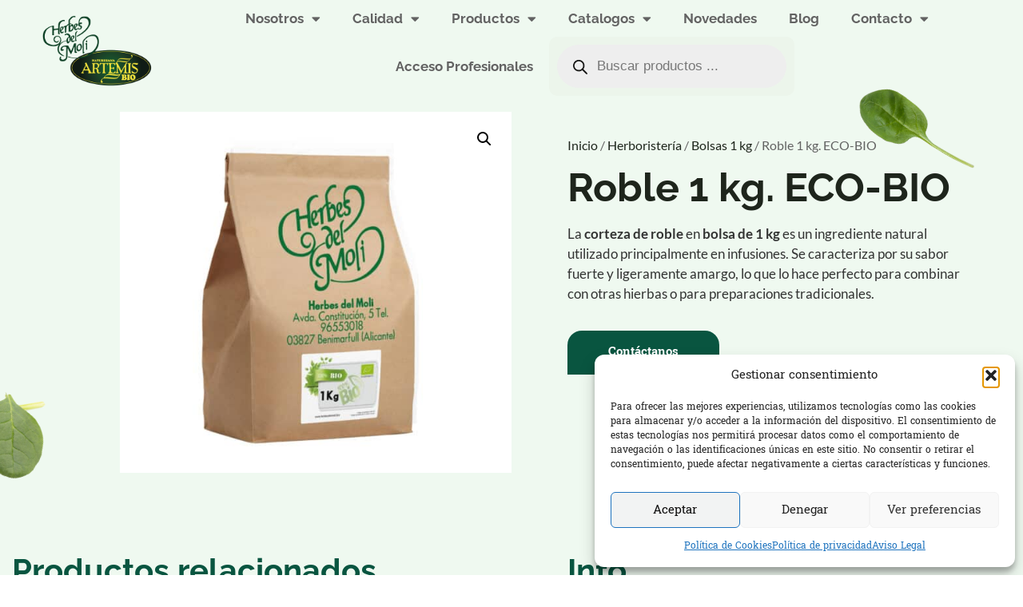

--- FILE ---
content_type: text/html; charset=UTF-8
request_url: https://herbesdelmoli.bio/producto/roble-bpk-eco-bio/
body_size: 42901
content:
<!doctype html>
<html lang="es">
<head>
	<meta charset="UTF-8">
	<meta name="viewport" content="width=device-width, initial-scale=1">
	<link rel="profile" href="https://gmpg.org/xfn/11">
	<meta name='robots' content='index, follow, max-image-preview:large, max-snippet:-1, max-video-preview:-1' />
	<style>img:is([sizes="auto" i], [sizes^="auto," i]) { contain-intrinsic-size: 3000px 1500px }</style>
	
	<!-- This site is optimized with the Yoast SEO plugin v26.3 - https://yoast.com/wordpress/plugins/seo/ -->
	<title>Roble 1 kg. ECO-BIO - Herbes del Moli</title>
<style id="rocket-critical-css">.jeg-elementor-kit.jkit-button .jkit-button-wrapper{border-radius:5px;font-size:15px;padding:15px 30px;display:inline-block;color:var(--jkit-txt-alt-color);position:relative;display:inline-block;line-height:1;white-space:nowrap;vertical-align:middle;text-align:center;background-color:var(--jkit-btn-bg-color)}.jkit-color-scheme{--jkit-bg-color:#ffffff;--jkit-border-color:#eaeaeb;--jkit-txt-color:#575A5F;--jkit-txt-h-color:#181D23;--jkit-txt-a-color:#0058E6;--jkit-txt-m-color:#96989B;--jkit-txt-alt-color:#ffffff;--jkit-form-border-color:#D5D5D7;--jkit-form-bg-color:transparent;--jkit-form-txt-color:#181D23;--jkit-btn-txt-color:#ffffff;--jkit-btn-bg-color:#0058E6;--jkit-btn-bg-hover-color:#0048bd;--jkit-selection-bg-color:#d8a600;--jkit-element-bg-color:#80b1ff;--jkit-element-darken-bg-color:#0058E6;--jkit-element-lighten-bg-color:#e6f0ff;--jkit-success-bg-color:#75ffd8;--jkit-success-border-color:#007f5b;--jkit-error-bg-color:#ffcccc;--jkit-error-border-color:#d60000}.elementor-element svg{width:1em;fill:currentColor}.jeg-elementor-kit.jkit-tabs .tab-nav-list .tab-nav>i,.jeg-elementor-kit.jkit-tabs .tab-nav-list .tab-nav>img,.jeg-elementor-kit.jkit-tabs .tab-nav-list .tab-nav>svg{grid-area:tab-icon;z-index:1}.jeg-elementor-kit.jkit-tabs .tab-nav-list .tab-nav .tab-title{grid-area:tab-title;z-index:1}.jeg-elementor-kit.jkit-tabs .tab-nav-list .tab-nav .tab-content{grid-area:tab-content;z-index:1}.jeg-elementor-kit.jkit-tabs .tab-nav-list .tab-nav .tab-description{grid-area:tab-description}.jeg-elementor-kit.jkit-tabs .tab-nav-list .tab-nav .tab-button{grid-area:tab-button;display:-webkit-inline-box;display:-ms-inline-flexbox;display:inline-flex;-webkit-box-pack:center;-ms-flex-pack:center;justify-content:center;-webkit-box-align:center;-ms-flex-align:center;align-items:center;-webkit-column-gap:20px;-moz-column-gap:20px;column-gap:20px}button.pswp__button{box-shadow:none!important;background-image:var(--wpr-bg-ed1aeaf4-23a0-4473-aa34-6c4661962f11)!important}button.pswp__button,button.pswp__button--arrow--left::before,button.pswp__button--arrow--right::before{background-color:transparent!important}button.pswp__button--arrow--left,button.pswp__button--arrow--right{background-image:none!important}.pswp{display:none;position:absolute;width:100%;height:100%;left:0;top:0;overflow:hidden;-ms-touch-action:none;touch-action:none;z-index:1500;-webkit-text-size-adjust:100%;-webkit-backface-visibility:hidden;outline:0}.pswp *{-webkit-box-sizing:border-box;box-sizing:border-box}.pswp__bg{position:absolute;left:0;top:0;width:100%;height:100%;background:#000;opacity:0;-webkit-transform:translateZ(0);transform:translateZ(0);-webkit-backface-visibility:hidden;will-change:opacity}.pswp__scroll-wrap{position:absolute;left:0;top:0;width:100%;height:100%;overflow:hidden}.pswp__container{-ms-touch-action:none;touch-action:none;position:absolute;left:0;right:0;top:0;bottom:0}.pswp__container{-webkit-touch-callout:none}.pswp__bg{will-change:opacity}.pswp__container{-webkit-backface-visibility:hidden}.pswp__item{position:absolute;left:0;right:0;top:0;bottom:0;overflow:hidden}.pswp__button{width:44px;height:44px;position:relative;background:0 0;overflow:visible;-webkit-appearance:none;display:block;border:0;padding:0;margin:0;float:right;opacity:.75;-webkit-box-shadow:none;box-shadow:none}.pswp__button::-moz-focus-inner{padding:0;border:0}.pswp__button,.pswp__button--arrow--left:before,.pswp__button--arrow--right:before{background:var(--wpr-bg-3411aff3-8d69-4a36-bd31-b5ba69fb005d) 0 0 no-repeat;background-size:264px 88px;width:44px;height:44px}.pswp__button--close{background-position:0 -44px}.pswp__button--share{background-position:-44px -44px}.pswp__button--fs{display:none}.pswp__button--zoom{display:none;background-position:-88px 0}.pswp__button--arrow--left,.pswp__button--arrow--right{background:0 0;top:50%;margin-top:-50px;width:70px;height:100px;position:absolute}.pswp__button--arrow--left{left:0}.pswp__button--arrow--right{right:0}.pswp__button--arrow--left:before,.pswp__button--arrow--right:before{content:'';top:35px;background-color:rgba(0,0,0,.3);height:30px;width:32px;position:absolute}.pswp__button--arrow--left:before{left:6px;background-position:-138px -44px}.pswp__button--arrow--right:before{right:6px;background-position:-94px -44px}.pswp__share-modal{display:block;background:rgba(0,0,0,.5);width:100%;height:100%;top:0;left:0;padding:10px;position:absolute;z-index:1600;opacity:0;-webkit-backface-visibility:hidden;will-change:opacity}.pswp__share-modal--hidden{display:none}.pswp__share-tooltip{z-index:1620;position:absolute;background:#fff;top:56px;border-radius:2px;display:block;width:auto;right:44px;-webkit-box-shadow:0 2px 5px rgba(0,0,0,.25);box-shadow:0 2px 5px rgba(0,0,0,.25);-webkit-transform:translateY(6px);-ms-transform:translateY(6px);transform:translateY(6px);-webkit-backface-visibility:hidden;will-change:transform}.pswp__counter{position:absolute;left:0;top:0;height:44px;font-size:13px;line-height:44px;color:#fff;opacity:.75;padding:0 10px}.pswp__caption{position:absolute;left:0;bottom:0;width:100%;min-height:44px}.pswp__caption__center{text-align:left;max-width:420px;margin:0 auto;font-size:13px;padding:10px;line-height:20px;color:#ccc}.pswp__preloader{width:44px;height:44px;position:absolute;top:0;left:50%;margin-left:-22px;opacity:0;will-change:opacity;direction:ltr}.pswp__preloader__icn{width:20px;height:20px;margin:12px}@media screen and (max-width:1024px){.pswp__preloader{position:relative;left:auto;top:auto;margin:0;float:right}}.pswp__ui{-webkit-font-smoothing:auto;visibility:visible;opacity:1;z-index:1550}.pswp__top-bar{position:absolute;left:0;top:0;height:44px;width:100%}.pswp__caption,.pswp__top-bar{-webkit-backface-visibility:hidden;will-change:opacity}.pswp__caption,.pswp__top-bar{background-color:rgba(0,0,0,.5)}.pswp__ui--hidden .pswp__button--arrow--left,.pswp__ui--hidden .pswp__button--arrow--right,.pswp__ui--hidden .pswp__caption,.pswp__ui--hidden .pswp__top-bar{opacity:.001}:root{--woocommerce:#7F54B3;--wc-green:#7ad03a;--wc-red:#a00;--wc-orange:#ffba00;--wc-blue:#2ea2cc;--wc-primary:#7F54B3;--wc-primary-text:white;--wc-secondary:#e9e6ed;--wc-secondary-text:#515151;--wc-highlight:#b3af54;--wc-highligh-text:white;--wc-content-bg:#fff;--wc-subtext:#767676}.woocommerce img,.woocommerce-page img{height:auto;max-width:100%}.woocommerce div.product div.images,.woocommerce-page div.product div.images{float:left;width:48%}.woocommerce ul.products,.woocommerce-page ul.products{clear:both}.woocommerce ul.products::after,.woocommerce ul.products::before,.woocommerce-page ul.products::after,.woocommerce-page ul.products::before{content:" ";display:table}.woocommerce ul.products::after,.woocommerce-page ul.products::after{clear:both}.woocommerce ul.products li.product,.woocommerce-page ul.products li.product{float:left;margin:0 3.8% 2.992em 0;padding:0;position:relative;width:22.05%;margin-left:0}.woocommerce ul.products li.first,.woocommerce-page ul.products li.first{clear:both}:root{--woocommerce:#7F54B3;--wc-green:#7ad03a;--wc-red:#a00;--wc-orange:#ffba00;--wc-blue:#2ea2cc;--wc-primary:#7F54B3;--wc-primary-text:white;--wc-secondary:#e9e6ed;--wc-secondary-text:#515151;--wc-highlight:#b3af54;--wc-highligh-text:white;--wc-content-bg:#fff;--wc-subtext:#767676}.screen-reader-text{clip:rect(1px,1px,1px,1px);height:1px;overflow:hidden;position:absolute!important;width:1px;word-wrap:normal!important}.woocommerce .woocommerce-breadcrumb{margin:0 0 1em;padding:0}.woocommerce .woocommerce-breadcrumb::after,.woocommerce .woocommerce-breadcrumb::before{content:" ";display:table}.woocommerce .woocommerce-breadcrumb::after{clear:both}.woocommerce div.product{margin-bottom:0;position:relative}.woocommerce div.product .product_title{clear:none;margin-top:0;padding:0}.woocommerce div.product div.images{margin-bottom:2em}.woocommerce div.product div.images img{display:block;width:100%;height:auto;box-shadow:none}.woocommerce div.product div.images.woocommerce-product-gallery{position:relative}.woocommerce div.product div.images .woocommerce-product-gallery__wrapper{margin:0;padding:0}.woocommerce div.product div.images .woocommerce-product-gallery__wrapper .zoomImg{background-color:#fff;opacity:0}.woocommerce div.product div.images .woocommerce-product-gallery__trigger{position:absolute;top:.5em;right:.5em;font-size:2em;z-index:9;width:36px;height:36px;background:#fff;text-indent:-9999px;border-radius:100%;box-sizing:content-box}.woocommerce div.product div.images .woocommerce-product-gallery__trigger::before{content:"";display:block;width:10px;height:10px;border:2px solid #000;border-radius:100%;position:absolute;top:9px;left:9px;box-sizing:content-box}.woocommerce div.product div.images .woocommerce-product-gallery__trigger::after{content:"";display:block;width:2px;height:8px;background:#000;border-radius:6px;position:absolute;top:19px;left:22px;transform:rotate(-45deg);box-sizing:content-box}.woocommerce .products ul,.woocommerce ul.products{margin:0 0 1em;padding:0;list-style:none outside;clear:both}.woocommerce .products ul::after,.woocommerce .products ul::before,.woocommerce ul.products::after,.woocommerce ul.products::before{content:" ";display:table}.woocommerce .products ul::after,.woocommerce ul.products::after{clear:both}.woocommerce .products ul li,.woocommerce ul.products li{list-style:none outside}.woocommerce ul.products li.product a{text-decoration:none}.woocommerce ul.products li.product a img{width:100%;height:auto;display:block;margin:0 0 1em;box-shadow:none}.dgwt-wcas-search-wrapp{position:relative;line-height:100%;display:block;color:#444;min-width:230px;width:100%;text-align:left;margin:0 auto;-webkit-box-sizing:border-box;-moz-box-sizing:border-box;box-sizing:border-box}.dgwt-wcas-search-wrapp *{-webkit-box-sizing:border-box;-moz-box-sizing:border-box;box-sizing:border-box}.dgwt-wcas-search-form{margin:0;padding:0;width:100%}input[type=search].dgwt-wcas-search-input{-webkit-box-shadow:none;box-shadow:none;margin:0;-webkit-appearance:textfield;text-align:left}[type=search].dgwt-wcas-search-input::-ms-clear{display:none}[type=search].dgwt-wcas-search-input::-webkit-search-decoration{-webkit-appearance:none}[type=search].dgwt-wcas-search-input::-webkit-search-cancel-button{display:none}.dgwt-wcas-style-pirx .dgwt-wcas-sf-wrapp button.dgwt-wcas-search-submit:before{display:none}button.dgwt-wcas-search-submit{position:relative}.dgwt-wcas-ico-magnifier{bottom:0;left:0;margin:auto;position:absolute;right:0;top:0;height:65%;display:block}.dgwt-wcas-preloader{height:100%;position:absolute;right:0;top:0;width:40px;z-index:-1;background-repeat:no-repeat;background-position:right 15px center;background-size:auto 44%}.dgwt-wcas-voice-search{position:absolute;right:0;top:0;height:100%;width:40px;z-index:1;opacity:.5;align-items:center;justify-content:center;display:none}.screen-reader-text{clip:rect(1px,1px,1px,1px);height:1px;overflow:hidden;position:absolute!important;width:1px}.dgwt-wcas-sf-wrapp:after,.dgwt-wcas-sf-wrapp:before{content:"";display:table}.dgwt-wcas-sf-wrapp:after{clear:both}.dgwt-wcas-sf-wrapp{zoom:1;width:100%;max-width:100vw;margin:0;position:relative;background:0 0}.dgwt-wcas-sf-wrapp input[type=search].dgwt-wcas-search-input{width:100%;height:40px;font-size:14px;line-height:100%;padding:10px 15px;margin:0;background:#fff;border:1px solid #ddd;border-radius:3px;-webkit-border-radius:3px;-webkit-appearance:none;box-sizing:border-box}.dgwt-wcas-sf-wrapp input[type=search].dgwt-wcas-search-input::-webkit-input-placeholder{color:#999;font-weight:400;font-style:italic;line-height:normal}.dgwt-wcas-sf-wrapp input[type=search].dgwt-wcas-search-input:-moz-placeholder{color:#999;font-weight:400;font-style:italic;line-height:normal}.dgwt-wcas-sf-wrapp input[type=search].dgwt-wcas-search-input::-moz-placeholder{color:#999;font-weight:400;font-style:italic;line-height:normal}.dgwt-wcas-sf-wrapp input[type=search].dgwt-wcas-search-input:-ms-input-placeholder{color:#999;font-weight:400;font-style:italic;line-height:normal}.dgwt-wcas-sf-wrapp button.dgwt-wcas-search-submit{overflow:visible;position:absolute;border:0;padding:0 15px;margin:0;height:40px;min-width:50px;width:auto;line-height:100%;min-height:100%;right:0;left:auto;top:0;bottom:auto;color:#fff;text-transform:uppercase;background-color:#333;border-radius:0 2px 2px 0;-webkit-border-radius:0 2px 2px 0;text-shadow:0 -1px 0 rgba(0,0,0,.3);-webkit-box-shadow:none;box-shadow:none;-webkit-appearance:none}.dgwt-wcas-sf-wrapp .dgwt-wcas-search-submit:before{content:'';position:absolute;border-width:8px 8px 8px 0;border-style:solid solid solid none;border-color:transparent #333;top:12px;left:-6px}.dgwt-wcas-sf-wrapp .dgwt-wcas-search-submit::-moz-focus-inner{border:0;padding:0}.dgwt-wcas-ico-magnifier{max-width:20px}.dgwt-wcas-has-submit .dgwt-wcas-search-submit svg path{fill:#fff}.dgwt-wcas-style-pirx .dgwt-wcas-sf-wrapp{background:#fff;padding:10px;border-radius:10px}.dgwt-wcas-style-pirx .dgwt-wcas-sf-wrapp input[type=search].dgwt-wcas-search-input{padding:13px 24px 13px 48px;line-height:24px;font-size:17px;border:2px solid transparent;border-radius:30px;height:auto;font-family:Roboto,sans-serif;background-color:#eee}.dgwt-wcas-style-pirx .dgwt-wcas-sf-wrapp button.dgwt-wcas-search-submit{background:0 0;border-radius:100%;border:0;display:flex;align-items:center;justify-content:center;padding:0;margin:0;position:absolute;min-height:33px;min-width:33px;height:33px;width:33px;left:23px;top:21px}.dgwt-wcas-style-pirx .dgwt-wcas-sf-wrapp button.dgwt-wcas-search-submit svg{width:18px;height:18px}.dgwt-wcas-style-pirx .dgwt-wcas-preloader{margin-right:35px}.dgwt-wcas-style-pirx.dgwt-wcas-has-submit .dgwt-wcas-search-submit svg path{fill:#111}.dgwt-wcas-style-pirx .dgwt-wcas-voice-search{right:20px;top:1px;opacity:1}@font-face{font-display:swap;font-family:eicons;src:url(https://herbesdelmoli.bio/wp-content/plugins/elementor/assets/lib/eicons/fonts/eicons.eot?5.32.0);src:url(https://herbesdelmoli.bio/wp-content/plugins/elementor/assets/lib/eicons/fonts/eicons.eot?5.32.0#iefix) format("embedded-opentype"),url(https://herbesdelmoli.bio/wp-content/plugins/elementor/assets/lib/eicons/fonts/eicons.woff2?5.32.0) format("woff2"),url(https://herbesdelmoli.bio/wp-content/plugins/elementor/assets/lib/eicons/fonts/eicons.woff?5.32.0) format("woff"),url(https://herbesdelmoli.bio/wp-content/plugins/elementor/assets/lib/eicons/fonts/eicons.ttf?5.32.0) format("truetype"),url(https://herbesdelmoli.bio/wp-content/plugins/elementor/assets/lib/eicons/fonts/eicons.svg?5.32.0#eicon) format("svg");font-weight:400;font-style:normal}[class*=" eicon-"]{display:inline-block;font-family:eicons;font-size:inherit;font-weight:400;font-style:normal;font-variant:normal;line-height:1;text-rendering:auto;-webkit-font-smoothing:antialiased;-moz-osx-font-smoothing:grayscale}.eicon-menu-bar:before{content:"\e816"}.eicon-close:before{content:"\e87f"}.elementor-screen-only,.screen-reader-text{position:absolute;top:-10000em;width:1px;height:1px;margin:-1px;padding:0;overflow:hidden;clip:rect(0,0,0,0);border:0}.elementor *,.elementor :after,.elementor :before{box-sizing:border-box}.elementor a{box-shadow:none;text-decoration:none}.elementor img{height:auto;max-width:100%;border:none;border-radius:0;box-shadow:none}.elementor .elementor-background-overlay{height:100%;width:100%;top:0;left:0;position:absolute}.elementor-widget-wrap>.elementor-element.elementor-absolute{position:absolute}.elementor-widget-wrap .elementor-element.elementor-widget__width-initial{max-width:100%}@media (max-width:1024px){.elementor-widget-wrap .elementor-element.elementor-widget-tablet__width-initial{max-width:100%}}@media (max-width:767px){.elementor-widget-wrap .elementor-element.elementor-widget-mobile__width-initial{max-width:100%}}.elementor-element{--flex-direction:initial;--flex-wrap:initial;--justify-content:initial;--align-items:initial;--align-content:initial;--gap:initial;--flex-basis:initial;--flex-grow:initial;--flex-shrink:initial;--order:initial;--align-self:initial;flex-basis:var(--flex-basis);flex-grow:var(--flex-grow);flex-shrink:var(--flex-shrink);order:var(--order);align-self:var(--align-self)}.elementor-element.elementor-absolute{z-index:1}:root{--page-title-display:block}.elementor-page-title,h1.entry-title{display:var(--page-title-display)}.elementor-section{position:relative}.elementor-section .elementor-container{display:flex;margin-right:auto;margin-left:auto;position:relative}@media (max-width:1024px){.elementor-section .elementor-container{flex-wrap:wrap}}.elementor-section.elementor-section-boxed>.elementor-container{max-width:1140px}.elementor-widget-wrap{position:relative;width:100%;flex-wrap:wrap;align-content:flex-start}.elementor:not(.elementor-bc-flex-widget) .elementor-widget-wrap{display:flex}.elementor-widget-wrap>.elementor-element{width:100%}.elementor-widget{position:relative}.elementor-widget:not(:last-child){margin-bottom:20px}.elementor-widget:not(:last-child).elementor-absolute,.elementor-widget:not(:last-child).elementor-widget__width-initial{margin-bottom:0}.elementor-column{position:relative;min-height:1px;display:flex}.elementor-column-gap-default>.elementor-column>.elementor-element-populated{padding:10px}.elementor-column-gap-wide>.elementor-column>.elementor-element-populated{padding:20px}@media (min-width:768px){.elementor-column.elementor-col-50{width:50%}.elementor-column.elementor-col-100{width:100%}}@media (max-width:767px){.elementor-reverse-mobile>.elementor-container>:first-child{order:10}.elementor-reverse-mobile>.elementor-container>:nth-child(2){order:9}.elementor-column{width:100%}}.elementor-grid{display:grid;grid-column-gap:var(--grid-column-gap);grid-row-gap:var(--grid-row-gap)}.elementor-grid-2 .elementor-grid{grid-template-columns:repeat(2,1fr)}@media (max-width:1024px){.elementor-grid-tablet-2 .elementor-grid{grid-template-columns:repeat(2,1fr)}}@media (max-width:767px){.elementor-grid-mobile-1 .elementor-grid{grid-template-columns:repeat(1,1fr)}}@media (prefers-reduced-motion:no-preference){html{scroll-behavior:smooth}}.elementor-heading-title{padding:0;margin:0;line-height:1}@media (max-width:767px){.elementor .elementor-hidden-mobile{display:none}}:root{--swiper-theme-color:#007aff}:root{--swiper-navigation-size:44px}.elementor-element{--swiper-theme-color:#000;--swiper-navigation-size:44px;--swiper-pagination-bullet-size:6px;--swiper-pagination-bullet-horizontal-gap:6px}.elementor-kit-463{--e-global-color-primary:#095540;--e-global-color-secondary:#1E251C;--e-global-color-text:#626262;--e-global-color-accent:#FFCE2E;--e-global-color-17432b4:#FF6E68;--e-global-color-f24474a:#79D779;--e-global-color-b9942cb:#EFEA53;--e-global-typography-primary-font-family:"Raleway";--e-global-typography-primary-font-size:55px;--e-global-typography-primary-font-weight:700;--e-global-typography-secondary-font-family:"Raleway";--e-global-typography-secondary-font-size:40px;--e-global-typography-secondary-font-weight:700;--e-global-typography-text-font-family:"Lato";--e-global-typography-text-font-size:16px;--e-global-typography-text-font-weight:400;--e-global-typography-accent-font-family:"Lato";--e-global-typography-accent-font-size:14px;--e-global-typography-accent-font-weight:400;--e-global-typography-9b4ed08-font-family:"Lato";--e-global-typography-9b4ed08-font-size:23px;--e-global-typography-9b4ed08-font-weight:400;--e-global-typography-e0bd504-font-family:"Raleway";--e-global-typography-e0bd504-font-size:25px;--e-global-typography-e0bd504-font-weight:600;font-family:"Hanuman",Sans-serif}.elementor-kit-463 a{color:var(--e-global-color-secondary);text-transform:none;font-style:normal;text-decoration:none}.elementor-section.elementor-section-boxed>.elementor-container{max-width:1306px}.elementor-widget:not(:last-child){margin-block-end:20px}.elementor-element{--widgets-spacing:20px 20px}h1.entry-title{display:var(--page-title-display)}@media (max-width:1024px){.elementor-section.elementor-section-boxed>.elementor-container{max-width:1024px}}@media (max-width:767px){.elementor-section.elementor-section-boxed>.elementor-container{max-width:767px}}.elementor-widget-text-editor{color:var(--e-global-color-text);font-family:var(--e-global-typography-text-font-family),Sans-serif;font-size:var(--e-global-typography-text-font-size);font-weight:var(--e-global-typography-text-font-weight)}@media (max-width:1024px){.elementor-widget-text-editor{font-size:var(--e-global-typography-text-font-size)}}@media (max-width:767px){.elementor-widget-text-editor{font-size:var(--e-global-typography-text-font-size)}}html{line-height:1.15;-webkit-text-size-adjust:100%}*,:after,:before{box-sizing:border-box}body{margin:0;font-family:-apple-system,BlinkMacSystemFont,Segoe UI,Roboto,Helvetica Neue,Arial,Noto Sans,sans-serif,Apple Color Emoji,Segoe UI Emoji,Segoe UI Symbol,Noto Color Emoji;font-size:1rem;font-weight:400;line-height:1.5;color:#333;background-color:#fff;-webkit-font-smoothing:antialiased;-moz-osx-font-smoothing:grayscale}h1,h2{margin-block-start:.5rem;margin-block-end:1rem;font-family:inherit;font-weight:500;line-height:1.2;color:inherit}h1{font-size:2.5rem}h2{font-size:2rem}p{margin-block-start:0;margin-block-end:.9rem}a{background-color:transparent;text-decoration:none;color:#c36}strong{font-weight:bolder}img{border-style:none;height:auto;max-width:100%}details{display:block}summary{display:list-item}label{display:inline-block;line-height:1;vertical-align:middle}button,input{font-family:inherit;font-size:1rem;line-height:1.5;margin:0}input[type=search]{width:100%;border:1px solid #666;border-radius:3px;padding:.5rem 1rem}button,input{overflow:visible}button{text-transform:none}[type=submit],button{width:auto;-webkit-appearance:button}[type=submit],button{display:inline-block;font-weight:400;color:#c36;text-align:center;white-space:nowrap;background-color:transparent;border:1px solid #c36;padding:.5rem 1rem;font-size:1rem;border-radius:3px}[type=checkbox]{box-sizing:border-box;padding:0}[type=search]{-webkit-appearance:textfield;outline-offset:-2px}[type=search]::-webkit-search-decoration{-webkit-appearance:none}::-webkit-file-upload-button{-webkit-appearance:button;font:inherit}li,ul{margin-block-start:0;margin-block-end:0;border:0;outline:0;font-size:100%;vertical-align:baseline;background:transparent}.screen-reader-text{clip:rect(1px,1px,1px,1px);height:1px;overflow:hidden;position:absolute!important;width:1px;word-wrap:normal!important}.elementor-widget-image{text-align:center}.elementor-widget-image a{display:inline-block}.elementor-widget-image img{vertical-align:middle;display:inline-block}.elementor-item:after,.elementor-item:before{display:block;position:absolute}.elementor-item:not(:hover):not(:focus):not(.elementor-item-active):not(.highlighted):after,.elementor-item:not(:hover):not(:focus):not(.elementor-item-active):not(.highlighted):before{opacity:0}.e--pointer-underline .elementor-item:after,.e--pointer-underline .elementor-item:before{background-color:#3f444b;height:3px;left:0;width:100%;z-index:2}.e--pointer-underline .elementor-item:after{bottom:0;content:""}.elementor-nav-menu--main .elementor-nav-menu a{padding:13px 20px}.elementor-nav-menu--main .elementor-nav-menu ul{border-style:solid;border-width:0;padding:0;position:absolute;width:12em}.elementor-nav-menu--layout-horizontal{display:flex}.elementor-nav-menu--layout-horizontal .elementor-nav-menu{display:flex;flex-wrap:wrap}.elementor-nav-menu--layout-horizontal .elementor-nav-menu a{flex-grow:1;white-space:nowrap}.elementor-nav-menu--layout-horizontal .elementor-nav-menu>li{display:flex}.elementor-nav-menu--layout-horizontal .elementor-nav-menu>li ul{top:100%!important}.elementor-nav-menu--layout-horizontal .elementor-nav-menu>li:not(:first-child)>a{margin-inline-start:var(--e-nav-menu-horizontal-menu-item-margin)}.elementor-nav-menu--layout-horizontal .elementor-nav-menu>li:not(:first-child)>ul{left:var(--e-nav-menu-horizontal-menu-item-margin)!important}.elementor-nav-menu--layout-horizontal .elementor-nav-menu>li:not(:last-child)>a{margin-inline-end:var(--e-nav-menu-horizontal-menu-item-margin)}.elementor-nav-menu--layout-horizontal .elementor-nav-menu>li:not(:last-child):after{align-self:center;border-color:var(--e-nav-menu-divider-color,#000);border-left-style:var(--e-nav-menu-divider-style,solid);border-left-width:var(--e-nav-menu-divider-width,2px);content:var(--e-nav-menu-divider-content,none);height:var(--e-nav-menu-divider-height,35%)}.elementor-nav-menu__align-center .elementor-nav-menu{justify-content:center;margin-inline-end:auto;margin-inline-start:auto}.elementor-widget-nav-menu .elementor-widget-container{display:flex;flex-direction:column}.elementor-nav-menu{position:relative;z-index:2}.elementor-nav-menu:after{clear:both;content:" ";display:block;font:0/0 serif;height:0;overflow:hidden;visibility:hidden}.elementor-nav-menu,.elementor-nav-menu li,.elementor-nav-menu ul{display:block;line-height:normal;list-style:none;margin:0;padding:0}.elementor-nav-menu ul{display:none}.elementor-nav-menu ul ul a{border-left:16px solid transparent}.elementor-nav-menu a,.elementor-nav-menu li{position:relative}.elementor-nav-menu li{border-width:0}.elementor-nav-menu a{align-items:center;display:flex}.elementor-nav-menu a{line-height:20px;padding:10px 20px}.elementor-menu-toggle{align-items:center;background-color:rgba(0,0,0,.05);border:0 solid;border-radius:3px;color:#33373d;display:flex;font-size:var(--nav-menu-icon-size,22px);justify-content:center;padding:.25em}.elementor-menu-toggle:not(.elementor-active) .elementor-menu-toggle__icon--close{display:none}.elementor-nav-menu--dropdown{background-color:#fff;font-size:13px}.elementor-nav-menu--dropdown-none .elementor-nav-menu--dropdown{display:none}.elementor-nav-menu--dropdown.elementor-nav-menu__container{margin-top:10px;overflow-x:hidden;overflow-y:auto;transform-origin:top}.elementor-nav-menu--dropdown.elementor-nav-menu__container .elementor-sub-item{font-size:.85em}.elementor-nav-menu--dropdown a{color:#33373d}ul.elementor-nav-menu--dropdown a{border-inline-start:8px solid transparent;text-shadow:none}.elementor-nav-menu--toggle{--menu-height:100vh}.elementor-nav-menu--toggle .elementor-menu-toggle:not(.elementor-active)+.elementor-nav-menu__container{max-height:0;overflow:hidden;transform:scaleY(0)}@media (max-width:1024px){.elementor-nav-menu--dropdown-tablet .elementor-nav-menu--main{display:none}}@media (min-width:1025px){.elementor-nav-menu--dropdown-tablet .elementor-menu-toggle,.elementor-nav-menu--dropdown-tablet .elementor-nav-menu--dropdown{display:none}.elementor-nav-menu--dropdown-tablet nav.elementor-nav-menu--dropdown.elementor-nav-menu__container{overflow-y:hidden}}.elementor.product .woocommerce-product-gallery__trigger+.woocommerce-product-gallery__wrapper{overflow:hidden}body.woocommerce div.product .elementor-widget-woocommerce-product-images div.images,body.woocommerce-page div.product .elementor-widget-woocommerce-product-images div.images{float:none;padding:0;width:100%}.elementor-products-grid ul.products.elementor-grid{display:grid;margin:0;grid-column-gap:20px;grid-row-gap:40px}.elementor-products-grid ul.products.elementor-grid:after,.elementor-products-grid ul.products.elementor-grid:before{content:none;display:none}.elementor-products-grid ul.products.elementor-grid li.product{display:var(--button-align-display);flex-direction:var(--button-align-direction);float:none;justify-content:var(--button-align-justify);margin:0;padding:0;width:auto}.elementor-products-grid ul.products.elementor-grid li.product a.woocommerce-loop-product__link{display:block;position:relative}.elementor-products-grid:not(.show-heading-yes) .products>h2{display:none}.woocommerce .elementor-element.elementor-products-grid ul.products li.product,.woocommerce div.product .elementor-element.elementor-products-grid .related.products ul.products li.product{width:auto}.elementor-widget-woocommerce-product-meta .detail-container{position:relative}.elementor-widget-woocommerce-product-meta .detail-container:after{bottom:0;left:0;position:absolute;width:100%}.elementor-widget-woocommerce-product-meta .detail-label{font-weight:700}.elementor-woo-meta--view-inline .product_meta{display:flex;flex-wrap:wrap}.elementor-woo-meta--view-inline .product_meta .detail-container:after{border-bottom:0;border-left-width:1px;border-right:0;border-top:0;border-style:solid;height:100%;left:auto;position:absolute;right:auto;right:-8px;top:50%;transform:translateY(-50%);width:auto}.elementor-17202 .elementor-element.elementor-element-e944aae>.elementor-container>.elementor-column>.elementor-widget-wrap{align-content:center;align-items:center}.elementor-17202 .elementor-element.elementor-element-e944aae{margin-top:0px;margin-bottom:-160px;padding:0px 50px 0px 50px;z-index:999}.elementor-17202 .elementor-element.elementor-element-b226aea.elementor-column.elementor-element[data-element_type="column"]>.elementor-widget-wrap.elementor-element-populated{align-content:center;align-items:center}.elementor-17202 .elementor-element.elementor-element-b226aea>.elementor-element-populated{margin:0px 0px 0px 0px;--e-column-margin-right:0px;--e-column-margin-left:0px;padding:0px 0px 0px 0px}.elementor-17202 .elementor-element.elementor-element-59dd1c0>.elementor-widget-container{margin:0px 0px -11px 0px}.elementor-17202 .elementor-element.elementor-element-59dd1c0{text-align:left}.elementor-17202 .elementor-element.elementor-element-59dd1c0 img{width:75%}.elementor-17202 .elementor-element.elementor-element-9ca0eee.elementor-column.elementor-element[data-element_type="column"]>.elementor-widget-wrap.elementor-element-populated{align-content:center;align-items:center}.elementor-17202 .elementor-element.elementor-element-9ca0eee.elementor-column>.elementor-widget-wrap{justify-content:flex-start}.elementor-widget-nav-menu .elementor-nav-menu .elementor-item{font-family:var(--e-global-typography-primary-font-family),Sans-serif;font-size:var(--e-global-typography-primary-font-size);font-weight:var(--e-global-typography-primary-font-weight)}.elementor-widget-nav-menu .elementor-nav-menu--main .elementor-item{color:var(--e-global-color-text);fill:var(--e-global-color-text)}.elementor-widget-nav-menu .elementor-nav-menu--main:not(.e--pointer-framed) .elementor-item:before,.elementor-widget-nav-menu .elementor-nav-menu--main:not(.e--pointer-framed) .elementor-item:after{background-color:var(--e-global-color-accent)}.elementor-widget-nav-menu{--e-nav-menu-divider-color:var( --e-global-color-text )}.elementor-widget-nav-menu .elementor-nav-menu--dropdown .elementor-item,.elementor-widget-nav-menu .elementor-nav-menu--dropdown .elementor-sub-item{font-family:var(--e-global-typography-accent-font-family),Sans-serif;font-size:var(--e-global-typography-accent-font-size);font-weight:var(--e-global-typography-accent-font-weight)}.elementor-17202 .elementor-element.elementor-element-8ca135d .elementor-menu-toggle{margin:0 auto}.elementor-17202 .elementor-element.elementor-element-8ca135d .elementor-nav-menu .elementor-item{font-family:"Raleway",Sans-serif;font-size:17px;font-weight:700}.elementor-location-header:before{content:"";display:table;clear:both}@media (max-width:1024px){.elementor-17202 .elementor-element.elementor-element-59dd1c0{width:var(--container-widget-width, 281.364px );max-width:281.364px;--container-widget-width:281.364px;--container-widget-flex-grow:0}.elementor-17202 .elementor-element.elementor-element-59dd1c0 img{width:150px}.elementor-widget-nav-menu .elementor-nav-menu .elementor-item{font-size:var(--e-global-typography-primary-font-size)}.elementor-widget-nav-menu .elementor-nav-menu--dropdown .elementor-item,.elementor-widget-nav-menu .elementor-nav-menu--dropdown .elementor-sub-item{font-size:var(--e-global-typography-accent-font-size)}}@media (min-width:768px){.elementor-17202 .elementor-element.elementor-element-b226aea{width:16.018%}.elementor-17202 .elementor-element.elementor-element-9ca0eee{width:83.982%}}@media (max-width:1024px) and (min-width:768px){.elementor-17202 .elementor-element.elementor-element-b226aea{width:30%}.elementor-17202 .elementor-element.elementor-element-9ca0eee{width:70%}}@media (max-width:767px){.elementor-17202 .elementor-element.elementor-element-e944aae{margin-top:0px;margin-bottom:-112px;padding:17px 17px 0px 17px}.elementor-17202 .elementor-element.elementor-element-b226aea{width:50%}.elementor-17202 .elementor-element.elementor-element-59dd1c0 img{width:145px}.elementor-17202 .elementor-element.elementor-element-9ca0eee{width:50%}.elementor-17202 .elementor-element.elementor-element-9ca0eee.elementor-column.elementor-element[data-element_type="column"]>.elementor-widget-wrap.elementor-element-populated{align-content:center;align-items:center}.elementor-widget-nav-menu .elementor-nav-menu .elementor-item{font-size:var(--e-global-typography-primary-font-size)}.elementor-widget-nav-menu .elementor-nav-menu--dropdown .elementor-item,.elementor-widget-nav-menu .elementor-nav-menu--dropdown .elementor-sub-item{font-size:var(--e-global-typography-accent-font-size)}}.elementor-widget-text-editor{color:var(--e-global-color-text);font-family:var(--e-global-typography-text-font-family),Sans-serif;font-size:var(--e-global-typography-text-font-size);font-weight:var(--e-global-typography-text-font-weight)}.elementor-widget-heading .elementor-heading-title{color:var(--e-global-color-primary);font-family:var(--e-global-typography-primary-font-family),Sans-serif;font-size:var(--e-global-typography-primary-font-size);font-weight:var(--e-global-typography-primary-font-weight)}.elementor-widget-nav-menu .elementor-nav-menu .elementor-item{font-family:var(--e-global-typography-primary-font-family),Sans-serif;font-size:var(--e-global-typography-primary-font-size);font-weight:var(--e-global-typography-primary-font-weight)}.elementor-widget-nav-menu .elementor-nav-menu--main .elementor-item{color:var(--e-global-color-text);fill:var(--e-global-color-text)}.elementor-widget-nav-menu .elementor-nav-menu--main:not(.e--pointer-framed) .elementor-item:before,.elementor-widget-nav-menu .elementor-nav-menu--main:not(.e--pointer-framed) .elementor-item:after{background-color:var(--e-global-color-accent)}.elementor-widget-nav-menu{--e-nav-menu-divider-color:var( --e-global-color-text )}.elementor-widget-nav-menu .elementor-nav-menu--dropdown .elementor-item,.elementor-widget-nav-menu .elementor-nav-menu--dropdown .elementor-sub-item{font-family:var(--e-global-typography-accent-font-family),Sans-serif;font-size:var(--e-global-typography-accent-font-size);font-weight:var(--e-global-typography-accent-font-weight)}.elementor-15976 .elementor-element.elementor-element-5b81b917 .elementor-nav-menu .elementor-item{font-size:13px;font-weight:400;line-height:3px}.elementor-15976 .elementor-element.elementor-element-89f1d6b .elementor-nav-menu .elementor-item{font-size:13px;font-weight:400;line-height:3px}.elementor-widget-form .elementor-field-group>label{color:var(--e-global-color-text)}.elementor-widget-form .elementor-field-group>label{font-family:var(--e-global-typography-text-font-family),Sans-serif;font-size:var(--e-global-typography-text-font-size);font-weight:var(--e-global-typography-text-font-weight)}.elementor-location-header:before{content:"";display:table;clear:both}@media (max-width:1024px){.elementor-widget-text-editor{font-size:var(--e-global-typography-text-font-size)}.elementor-widget-heading .elementor-heading-title{font-size:var(--e-global-typography-primary-font-size)}.elementor-widget-nav-menu .elementor-nav-menu .elementor-item{font-size:var(--e-global-typography-primary-font-size)}.elementor-widget-nav-menu .elementor-nav-menu--dropdown .elementor-item,.elementor-widget-nav-menu .elementor-nav-menu--dropdown .elementor-sub-item{font-size:var(--e-global-typography-accent-font-size)}.elementor-15976 .elementor-element.elementor-element-5b81b917 .elementor-nav-menu .elementor-item{font-size:13px}.elementor-15976 .elementor-element.elementor-element-89f1d6b .elementor-nav-menu .elementor-item{font-size:13px}.elementor-widget-form .elementor-field-group>label{font-size:var(--e-global-typography-text-font-size)}}@media (max-width:767px){.elementor-widget-text-editor{font-size:var(--e-global-typography-text-font-size)}.elementor-widget-heading .elementor-heading-title{font-size:var(--e-global-typography-primary-font-size)}.elementor-widget-nav-menu .elementor-nav-menu .elementor-item{font-size:var(--e-global-typography-primary-font-size)}.elementor-widget-nav-menu .elementor-nav-menu--dropdown .elementor-item,.elementor-widget-nav-menu .elementor-nav-menu--dropdown .elementor-sub-item{font-size:var(--e-global-typography-accent-font-size)}.elementor-15976 .elementor-element.elementor-element-5b81b917 .elementor-nav-menu .elementor-item{font-size:12px}.elementor-15976 .elementor-element.elementor-element-89f1d6b .elementor-nav-menu .elementor-item{font-size:12px}.elementor-widget-form .elementor-field-group>label{font-size:var(--e-global-typography-text-font-size)}}.elementor-15983 .elementor-element.elementor-element-7e3ebce9:not(.elementor-motion-effects-element-type-background){background-color:#EFF9F0}.elementor-15983 .elementor-element.elementor-element-7e3ebce9>.elementor-background-overlay{background-image:var(--wpr-bg-b4511693-4c9e-4790-9978-4d2b60b39ed3);opacity:0.11}.elementor-15983 .elementor-element.elementor-element-7e3ebce9{overflow:hidden;margin-top:0px;margin-bottom:0px;padding:180px 0px 0px 0px}.elementor-15983 .elementor-element.elementor-element-359ab537>.elementor-element-populated{padding:0px 0px 0px 100px}.elementor-15983 .elementor-element.elementor-element-17d7744c>.elementor-widget-container{padding:0px 0px 0px 50px}.elementor-15983 .elementor-element.elementor-element-17d7744c{z-index:0}.elementor-15983 .elementor-element.elementor-element-691091aa{width:var(--container-widget-width, 10% );max-width:10%;--container-widget-width:10%;--container-widget-flex-grow:0;top:-12%;z-index:0}body:not(.rtl) .elementor-15983 .elementor-element.elementor-element-691091aa{right:-541.1px}.elementor-15983 .elementor-element.elementor-element-691091aa:not(.e-transform)>.elementor-widget-container{-moz-transform:rotate(298deg);-webkit-transform:rotate(298deg);-o-transform:rotate(298deg);-ms-transform:rotate(298deg);transform:rotate(298deg)}.elementor-15983 .elementor-element.elementor-element-3d143dce{width:var(--container-widget-width, 50% );max-width:50%;--container-widget-width:50%;--container-widget-flex-grow:0;bottom:63px;z-index:2}body:not(.rtl) .elementor-15983 .elementor-element.elementor-element-3d143dce{left:-31%}.elementor-15983 .elementor-element.elementor-element-3d143dce:not(.e-transform)>.elementor-widget-container{-moz-transform:rotate(19deg);-webkit-transform:rotate(19deg);-o-transform:rotate(19deg);-ms-transform:rotate(19deg);transform:rotate(19deg)}.elementor-15983 .elementor-element.elementor-element-3d143dce img{width:65%}.elementor-15983 .elementor-element.elementor-element-5d1a460b>.elementor-element-populated{padding:30px 70px 0px 70px}.elementor-15983 .elementor-element.elementor-element-4637bb0c>.elementor-widget-container{margin:0px 0px -20px 0px;padding:0px 0px 0px 0px}.elementor-15983 .elementor-element.elementor-element-4637bb0c .woocommerce-breadcrumb{color:var(--e-global-color-text);font-family:var(--e-global-typography-text-font-family),Sans-serif;font-size:var(--e-global-typography-text-font-size);font-weight:var(--e-global-typography-text-font-weight)}.elementor-15983 .elementor-element.elementor-element-4637bb0c .woocommerce-breadcrumb>a{color:var(--e-global-color-secondary)}.elementor-widget-heading .elementor-heading-title{color:var(--e-global-color-primary);font-family:var(--e-global-typography-primary-font-family),Sans-serif;font-size:var(--e-global-typography-primary-font-size);font-weight:var(--e-global-typography-primary-font-weight)}.elementor-15983 .elementor-element.elementor-element-79976f74>.elementor-widget-container{margin:0px 0px 0px 0px}.elementor-15983 .elementor-element.elementor-element-79976f74 .elementor-heading-title{color:var(--e-global-color-secondary);font-family:"Raleway",Sans-serif;font-size:50px;font-weight:700}.elementor-15983 .elementor-element.elementor-element-17da159>.elementor-widget-container{margin:0px 0px 0px 0px}.elementor-15983 .elementor-element.elementor-element-17da159{text-align:left}.woocommerce .elementor-15983 .elementor-element.elementor-element-17da159 .woocommerce-product-details__short-description{font-family:"Lato",Sans-serif;font-size:17px;font-weight:400}.elementor-15983 .elementor-element.elementor-element-7927a7a .jeg-elementor-kit.jkit-button .jkit-button-wrapper{background-color:var(--e-global-color-primary);width:38%;padding:20px 0px 20px 0px;font-size:15px;font-weight:600;text-decoration:none;line-height:1em;color:#FFFFFF;border-radius:18px 18px 18px 0px}.elementor-15983 .elementor-element.elementor-element-7927a7a>.elementor-widget-container{margin:0px 0px 0px 0px;padding:0px 0px 0px 0px}.elementor-15983 .elementor-element.elementor-element-7927a7a .jeg-elementor-kit.jkit-button{text-align:left}.elementor-15983 .elementor-element.elementor-element-344be6e:not(.elementor-motion-effects-element-type-background){background-color:#EFF9F0}.elementor-15983 .elementor-element.elementor-element-344be6e>.elementor-background-overlay{background-image:var(--wpr-bg-afd20bb4-8ca2-4f3c-9217-ea36d1461d1d);background-position:center center;background-repeat:no-repeat;opacity:0.08}.elementor-15983 .elementor-element.elementor-element-344be6e{margin-top:0px;margin-bottom:0px;padding:50px 0px 0px 0px}.elementor-15983 .elementor-element.elementor-element-cea9a0e>.elementor-element-populated{padding:0px 0px 15px 15px}.elementor-15983 .elementor-element.elementor-element-a580d8b .elementor-heading-title{font-family:var(--e-global-typography-secondary-font-family),Sans-serif;font-size:var(--e-global-typography-secondary-font-size);font-weight:var(--e-global-typography-secondary-font-weight)}.woocommerce .elementor-widget-woocommerce-product-related.elementor-wc-products .products>h2{color:var(--e-global-color-primary);font-family:var(--e-global-typography-primary-font-family),Sans-serif;font-size:var(--e-global-typography-primary-font-size);font-weight:var(--e-global-typography-primary-font-weight)}.elementor-15983 .elementor-element.elementor-element-3c75fca.elementor-wc-products ul.products li.product{text-align:center;padding:25px 25px 25px 25px;background-color:#FFFFFF}.elementor-15983 .elementor-element.elementor-element-3c75fca.elementor-wc-products ul.products{grid-column-gap:30px;grid-row-gap:40px}.elementor-15983 .elementor-element.elementor-element-3d78d61>.elementor-element-populated{margin:0px 0px 0px 0px;--e-column-margin-right:0px;--e-column-margin-left:0px;padding:0px 0px 0px 70px}.elementor-15983 .elementor-element.elementor-element-cd15a1c .elementor-heading-title{font-family:var(--e-global-typography-secondary-font-family),Sans-serif;font-size:var(--e-global-typography-secondary-font-size);font-weight:var(--e-global-typography-secondary-font-weight)}.elementor-15983 .elementor-element.elementor-element-92cc786>.elementor-container>.elementor-column>.elementor-widget-wrap{align-content:center;align-items:center}.elementor-15983 .elementor-element.elementor-element-92cc786{border-style:solid;border-width:0px 0px 1px 0px;border-color:#7a7a7a;margin-top:0px;margin-bottom:0px;padding:0px 0px 20px 0px}.elementor-15983 .elementor-element.elementor-element-92cc786{border-radius:0px 0px 0px 0px}.elementor-15983 .elementor-element.elementor-element-5936dd4>.elementor-element-populated{border-style:solid;border-width:0px 2px 0px 0px;border-color:var(--e-global-color-primary);margin:0px 0px 0px 0px;--e-column-margin-right:0px;--e-column-margin-left:0px;padding:0px 20px 0px 0px}.elementor-15983 .elementor-element.elementor-element-5936dd4>.elementor-element-populated{border-radius:0px 0px 0px 0px}.elementor-widget-woocommerce-product-title .elementor-heading-title{color:var(--e-global-color-primary);font-family:var(--e-global-typography-primary-font-family),Sans-serif;font-size:var(--e-global-typography-primary-font-size);font-weight:var(--e-global-typography-primary-font-weight)}.elementor-15983 .elementor-element.elementor-element-ba2538e .elementor-heading-title{color:#000000;font-family:"Raleway",Sans-serif;font-size:20px;font-weight:700}.elementor-15983 .elementor-element.elementor-element-9c3cf2f>.elementor-element-populated{margin:0px 0px 0px 0px;--e-column-margin-right:0px;--e-column-margin-left:0px;padding:0px 0px 0px 25px}.elementor-15983 .elementor-element.elementor-element-3e12943{font-size:15px;color:var(--e-global-color-secondary)}.elementor-15983 .elementor-element.elementor-element-3e12943 a{font-size:15px;color:#000000}.elementor-widget-woocommerce-product-content{color:var(--e-global-color-text);font-family:var(--e-global-typography-text-font-family),Sans-serif;font-size:var(--e-global-typography-text-font-size);font-weight:var(--e-global-typography-text-font-weight)}.elementor-15983 .elementor-element.elementor-element-601e747{color:#000000;font-family:"Lato",Sans-serif;font-size:14px;font-weight:400}.elementor-widget-text-editor{color:var(--e-global-color-text);font-family:var(--e-global-typography-text-font-family),Sans-serif;font-size:var(--e-global-typography-text-font-size);font-weight:var(--e-global-typography-text-font-weight)}@media (max-width:1024px){.elementor-15983 .elementor-element.elementor-element-7e3ebce9{margin-top:0px;margin-bottom:0px}.elementor-15983 .elementor-element.elementor-element-359ab537>.elementor-element-populated{padding:30px 30px 30px 30px}.elementor-15983 .elementor-element.elementor-element-691091aa{width:var(--container-widget-width, 37px );max-width:37px;--container-widget-width:37px;--container-widget-flex-grow:0;top:9.078%}.elementor-15983 .elementor-element.elementor-element-3d143dce{width:var(--container-widget-width, 188px );max-width:188px;--container-widget-width:188px;--container-widget-flex-grow:0}body:not(.rtl) .elementor-15983 .elementor-element.elementor-element-3d143dce{left:4%}.elementor-15983 .elementor-element.elementor-element-5d1a460b>.elementor-element-populated{padding:30px 30px 30px 30px}.elementor-15983 .elementor-element.elementor-element-4637bb0c .woocommerce-breadcrumb{font-size:var(--e-global-typography-text-font-size)}.elementor-widget-heading .elementor-heading-title{font-size:var(--e-global-typography-primary-font-size)}.elementor-15983 .elementor-element.elementor-element-79976f74 .elementor-heading-title{font-size:15px}.elementor-15983 .elementor-element.elementor-element-7927a7a .jeg-elementor-kit.jkit-button .jkit-button-wrapper{font-size:14px}.elementor-15983 .elementor-element.elementor-element-344be6e{margin-top:0px;margin-bottom:0px;padding:0px 0px 0px 0px}.elementor-15983 .elementor-element.elementor-element-cea9a0e>.elementor-element-populated{padding:30px 30px 30px 30px}.elementor-15983 .elementor-element.elementor-element-a580d8b .elementor-heading-title{font-size:var(--e-global-typography-secondary-font-size)}.woocommerce .elementor-widget-woocommerce-product-related.elementor-wc-products .products>h2{font-size:var(--e-global-typography-primary-font-size)}.elementor-15983 .elementor-element.elementor-element-3c75fca.elementor-wc-products ul.products{grid-column-gap:20px;grid-row-gap:40px}.elementor-15983 .elementor-element.elementor-element-cd15a1c .elementor-heading-title{font-size:var(--e-global-typography-secondary-font-size)}.elementor-widget-woocommerce-product-title .elementor-heading-title{font-size:var(--e-global-typography-primary-font-size)}.elementor-widget-woocommerce-product-content{font-size:var(--e-global-typography-text-font-size)}.elementor-widget-text-editor{font-size:var(--e-global-typography-text-font-size)}}@media (max-width:767px){.elementor-15983 .elementor-element.elementor-element-7e3ebce9{margin-top:-22px;margin-bottom:0px;padding:100px 0px 0px 0px}.elementor-15983 .elementor-element.elementor-element-359ab537>.elementor-element-populated{margin:0px 0px 0px 0px;--e-column-margin-right:0px;--e-column-margin-left:0px;padding:0px 0px 0px 0px}.elementor-15983 .elementor-element.elementor-element-17d7744c>.elementor-widget-container{padding:18px 18px 18px 18px}.elementor-15983 .elementor-element.elementor-element-3d143dce{width:var(--container-widget-width, 80px );max-width:80px;--container-widget-width:80px;--container-widget-flex-grow:0}body:not(.rtl) .elementor-15983 .elementor-element.elementor-element-3d143dce{left:65%}.elementor-15983 .elementor-element.elementor-element-5d1a460b>.elementor-element-populated{padding:0px 20px 0px 20px}.elementor-15983 .elementor-element.elementor-element-4637bb0c .woocommerce-breadcrumb{font-size:var(--e-global-typography-text-font-size)}.elementor-widget-heading .elementor-heading-title{font-size:var(--e-global-typography-primary-font-size)}.elementor-15983 .elementor-element.elementor-element-79976f74 .elementor-heading-title{font-size:40px}.elementor-15983 .elementor-element.elementor-element-17da159>.elementor-widget-container{margin:0px 0px 0px 0px}.elementor-15983 .elementor-element.elementor-element-7927a7a .jeg-elementor-kit.jkit-button .jkit-button-wrapper{width:155px;font-size:13px}.elementor-15983 .elementor-element.elementor-element-cea9a0e>.elementor-element-populated{padding:20px 20px 20px 20px}.elementor-15983 .elementor-element.elementor-element-a580d8b .elementor-heading-title{font-size:var(--e-global-typography-secondary-font-size)}.woocommerce .elementor-widget-woocommerce-product-related.elementor-wc-products .products>h2{font-size:var(--e-global-typography-primary-font-size)}.elementor-15983 .elementor-element.elementor-element-3c75fca.elementor-wc-products ul.products{grid-column-gap:20px;grid-row-gap:40px}.elementor-15983 .elementor-element.elementor-element-cd15a1c .elementor-heading-title{font-size:var(--e-global-typography-secondary-font-size)}.elementor-widget-woocommerce-product-title .elementor-heading-title{font-size:var(--e-global-typography-primary-font-size)}.elementor-15983 .elementor-element.elementor-element-9c3cf2f.elementor-column>.elementor-widget-wrap{justify-content:flex-start}.elementor-15983 .elementor-element.elementor-element-9c3cf2f>.elementor-element-populated{padding:0px 0px 0px 0px}.elementor-widget-woocommerce-product-content{font-size:var(--e-global-typography-text-font-size)}.elementor-widget-text-editor{font-size:var(--e-global-typography-text-font-size)}}@media (min-width:768px){.elementor-15983 .elementor-element.elementor-element-359ab537{width:49.999%}.elementor-15983 .elementor-element.elementor-element-5d1a460b{width:50.001%}.elementor-15983 .elementor-element.elementor-element-cea9a0e{width:50%}.elementor-15983 .elementor-element.elementor-element-3d78d61{width:50%}.elementor-15983 .elementor-element.elementor-element-5936dd4{width:50%}.elementor-15983 .elementor-element.elementor-element-9c3cf2f{width:50%}}.fa-times:before{content:"\f00d"}.screen-reader-text{clip:rect(1px,1px,1px,1px);word-wrap:normal!important;border:0;clip-path:inset(50%);height:1px;margin:-1px;overflow:hidden;overflow-wrap:normal!important;padding:0;position:absolute!important;width:1px}</style>
	<link rel="canonical" href="https://herbesdelmoli.bio/producto/roble-bpk-eco-bio/" />
	<meta property="og:locale" content="es_ES" />
	<meta property="og:type" content="article" />
	<meta property="og:title" content="Roble 1 kg. ECO-BIO - Herbes del Moli" />
	<meta property="og:description" content="La corteza de roble en bolsa de 1 kg es un ingrediente natural utilizado principalmente en infusiones. Se caracteriza por su sabor fuerte y ligeramente amargo, lo que lo hace perfecto para combinar con otras hierbas o para preparaciones tradicionales." />
	<meta property="og:url" content="https://herbesdelmoli.bio/producto/roble-bpk-eco-bio/" />
	<meta property="og:site_name" content="Herbes del Moli" />
	<meta property="article:modified_time" content="2025-03-11T08:20:44+00:00" />
	<meta property="og:image" content="https://herbesdelmoli.bio/wp-content/uploads/2021/01/BPK_BASE.jpg" />
	<meta property="og:image:width" content="2220" />
	<meta property="og:image:height" content="2046" />
	<meta property="og:image:type" content="image/jpeg" />
	<meta name="twitter:card" content="summary_large_image" />
	<meta name="twitter:label1" content="Tiempo de lectura" />
	<meta name="twitter:data1" content="1 minuto" />
	<script type="application/ld+json" class="yoast-schema-graph">{"@context":"https://schema.org","@graph":[{"@type":"WebPage","@id":"https://herbesdelmoli.bio/producto/roble-bpk-eco-bio/","url":"https://herbesdelmoli.bio/producto/roble-bpk-eco-bio/","name":"Roble 1 kg. ECO-BIO - Herbes del Moli","isPartOf":{"@id":"https://herbesdelmoli.bio/#website"},"primaryImageOfPage":{"@id":"https://herbesdelmoli.bio/producto/roble-bpk-eco-bio/#primaryimage"},"image":{"@id":"https://herbesdelmoli.bio/producto/roble-bpk-eco-bio/#primaryimage"},"thumbnailUrl":"https://herbesdelmoli.bio/wp-content/uploads/2021/01/BPK_BASE.jpg","datePublished":"2021-01-18T10:39:53+00:00","dateModified":"2025-03-11T08:20:44+00:00","breadcrumb":{"@id":"https://herbesdelmoli.bio/producto/roble-bpk-eco-bio/#breadcrumb"},"inLanguage":"es","potentialAction":[{"@type":"ReadAction","target":["https://herbesdelmoli.bio/producto/roble-bpk-eco-bio/"]}]},{"@type":"ImageObject","inLanguage":"es","@id":"https://herbesdelmoli.bio/producto/roble-bpk-eco-bio/#primaryimage","url":"https://herbesdelmoli.bio/wp-content/uploads/2021/01/BPK_BASE.jpg","contentUrl":"https://herbesdelmoli.bio/wp-content/uploads/2021/01/BPK_BASE.jpg","width":2220,"height":2046},{"@type":"BreadcrumbList","@id":"https://herbesdelmoli.bio/producto/roble-bpk-eco-bio/#breadcrumb","itemListElement":[{"@type":"ListItem","position":1,"name":"Portada","item":"https://herbesdelmoli.bio/"},{"@type":"ListItem","position":2,"name":"Productos","item":"https://herbesdelmoli.bio/shop/"},{"@type":"ListItem","position":3,"name":"Roble 1 kg. ECO-BIO"}]},{"@type":"WebSite","@id":"https://herbesdelmoli.bio/#website","url":"https://herbesdelmoli.bio/","name":"Herbes del Moli","description":"Hierbas &amp; Especias bio","potentialAction":[{"@type":"SearchAction","target":{"@type":"EntryPoint","urlTemplate":"https://herbesdelmoli.bio/?s={search_term_string}"},"query-input":{"@type":"PropertyValueSpecification","valueRequired":true,"valueName":"search_term_string"}}],"inLanguage":"es"}]}</script>
	<!-- / Yoast SEO plugin. -->


<link rel="alternate" type="application/rss+xml" title="Herbes del Moli &raquo; Feed" href="https://herbesdelmoli.bio/feed/" />
<link rel="alternate" type="application/rss+xml" title="Herbes del Moli &raquo; Feed de los comentarios" href="https://herbesdelmoli.bio/comments/feed/" />
<link rel="alternate" type="application/rss+xml" title="Herbes del Moli &raquo; Comentario Roble 1 kg. ECO-BIO del feed" href="https://herbesdelmoli.bio/producto/roble-bpk-eco-bio/feed/" />
<link data-minify="1" rel='preload'  href='https://herbesdelmoli.bio/wp-content/cache/min/1/wp-content/plugins/jeg-elementor-kit/assets/css/elements/main.css?ver=1764834456' data-rocket-async="style" as="style" onload="this.onload=null;this.rel='stylesheet'" onerror="this.removeAttribute('data-rocket-async')"  media='all' />
<style id='wp-emoji-styles-inline-css'>

	img.wp-smiley, img.emoji {
		display: inline !important;
		border: none !important;
		box-shadow: none !important;
		height: 1em !important;
		width: 1em !important;
		margin: 0 0.07em !important;
		vertical-align: -0.1em !important;
		background: none !important;
		padding: 0 !important;
	}
</style>
<style id='global-styles-inline-css'>
:root{--wp--preset--aspect-ratio--square: 1;--wp--preset--aspect-ratio--4-3: 4/3;--wp--preset--aspect-ratio--3-4: 3/4;--wp--preset--aspect-ratio--3-2: 3/2;--wp--preset--aspect-ratio--2-3: 2/3;--wp--preset--aspect-ratio--16-9: 16/9;--wp--preset--aspect-ratio--9-16: 9/16;--wp--preset--color--black: #000000;--wp--preset--color--cyan-bluish-gray: #abb8c3;--wp--preset--color--white: #ffffff;--wp--preset--color--pale-pink: #f78da7;--wp--preset--color--vivid-red: #cf2e2e;--wp--preset--color--luminous-vivid-orange: #ff6900;--wp--preset--color--luminous-vivid-amber: #fcb900;--wp--preset--color--light-green-cyan: #7bdcb5;--wp--preset--color--vivid-green-cyan: #00d084;--wp--preset--color--pale-cyan-blue: #8ed1fc;--wp--preset--color--vivid-cyan-blue: #0693e3;--wp--preset--color--vivid-purple: #9b51e0;--wp--preset--gradient--vivid-cyan-blue-to-vivid-purple: linear-gradient(135deg,rgba(6,147,227,1) 0%,rgb(155,81,224) 100%);--wp--preset--gradient--light-green-cyan-to-vivid-green-cyan: linear-gradient(135deg,rgb(122,220,180) 0%,rgb(0,208,130) 100%);--wp--preset--gradient--luminous-vivid-amber-to-luminous-vivid-orange: linear-gradient(135deg,rgba(252,185,0,1) 0%,rgba(255,105,0,1) 100%);--wp--preset--gradient--luminous-vivid-orange-to-vivid-red: linear-gradient(135deg,rgba(255,105,0,1) 0%,rgb(207,46,46) 100%);--wp--preset--gradient--very-light-gray-to-cyan-bluish-gray: linear-gradient(135deg,rgb(238,238,238) 0%,rgb(169,184,195) 100%);--wp--preset--gradient--cool-to-warm-spectrum: linear-gradient(135deg,rgb(74,234,220) 0%,rgb(151,120,209) 20%,rgb(207,42,186) 40%,rgb(238,44,130) 60%,rgb(251,105,98) 80%,rgb(254,248,76) 100%);--wp--preset--gradient--blush-light-purple: linear-gradient(135deg,rgb(255,206,236) 0%,rgb(152,150,240) 100%);--wp--preset--gradient--blush-bordeaux: linear-gradient(135deg,rgb(254,205,165) 0%,rgb(254,45,45) 50%,rgb(107,0,62) 100%);--wp--preset--gradient--luminous-dusk: linear-gradient(135deg,rgb(255,203,112) 0%,rgb(199,81,192) 50%,rgb(65,88,208) 100%);--wp--preset--gradient--pale-ocean: linear-gradient(135deg,rgb(255,245,203) 0%,rgb(182,227,212) 50%,rgb(51,167,181) 100%);--wp--preset--gradient--electric-grass: linear-gradient(135deg,rgb(202,248,128) 0%,rgb(113,206,126) 100%);--wp--preset--gradient--midnight: linear-gradient(135deg,rgb(2,3,129) 0%,rgb(40,116,252) 100%);--wp--preset--font-size--small: 13px;--wp--preset--font-size--medium: 20px;--wp--preset--font-size--large: 36px;--wp--preset--font-size--x-large: 42px;--wp--preset--spacing--20: 0.44rem;--wp--preset--spacing--30: 0.67rem;--wp--preset--spacing--40: 1rem;--wp--preset--spacing--50: 1.5rem;--wp--preset--spacing--60: 2.25rem;--wp--preset--spacing--70: 3.38rem;--wp--preset--spacing--80: 5.06rem;--wp--preset--shadow--natural: 6px 6px 9px rgba(0, 0, 0, 0.2);--wp--preset--shadow--deep: 12px 12px 50px rgba(0, 0, 0, 0.4);--wp--preset--shadow--sharp: 6px 6px 0px rgba(0, 0, 0, 0.2);--wp--preset--shadow--outlined: 6px 6px 0px -3px rgba(255, 255, 255, 1), 6px 6px rgba(0, 0, 0, 1);--wp--preset--shadow--crisp: 6px 6px 0px rgba(0, 0, 0, 1);}:root { --wp--style--global--content-size: 800px;--wp--style--global--wide-size: 1200px; }:where(body) { margin: 0; }.wp-site-blocks > .alignleft { float: left; margin-right: 2em; }.wp-site-blocks > .alignright { float: right; margin-left: 2em; }.wp-site-blocks > .aligncenter { justify-content: center; margin-left: auto; margin-right: auto; }:where(.wp-site-blocks) > * { margin-block-start: 24px; margin-block-end: 0; }:where(.wp-site-blocks) > :first-child { margin-block-start: 0; }:where(.wp-site-blocks) > :last-child { margin-block-end: 0; }:root { --wp--style--block-gap: 24px; }:root :where(.is-layout-flow) > :first-child{margin-block-start: 0;}:root :where(.is-layout-flow) > :last-child{margin-block-end: 0;}:root :where(.is-layout-flow) > *{margin-block-start: 24px;margin-block-end: 0;}:root :where(.is-layout-constrained) > :first-child{margin-block-start: 0;}:root :where(.is-layout-constrained) > :last-child{margin-block-end: 0;}:root :where(.is-layout-constrained) > *{margin-block-start: 24px;margin-block-end: 0;}:root :where(.is-layout-flex){gap: 24px;}:root :where(.is-layout-grid){gap: 24px;}.is-layout-flow > .alignleft{float: left;margin-inline-start: 0;margin-inline-end: 2em;}.is-layout-flow > .alignright{float: right;margin-inline-start: 2em;margin-inline-end: 0;}.is-layout-flow > .aligncenter{margin-left: auto !important;margin-right: auto !important;}.is-layout-constrained > .alignleft{float: left;margin-inline-start: 0;margin-inline-end: 2em;}.is-layout-constrained > .alignright{float: right;margin-inline-start: 2em;margin-inline-end: 0;}.is-layout-constrained > .aligncenter{margin-left: auto !important;margin-right: auto !important;}.is-layout-constrained > :where(:not(.alignleft):not(.alignright):not(.alignfull)){max-width: var(--wp--style--global--content-size);margin-left: auto !important;margin-right: auto !important;}.is-layout-constrained > .alignwide{max-width: var(--wp--style--global--wide-size);}body .is-layout-flex{display: flex;}.is-layout-flex{flex-wrap: wrap;align-items: center;}.is-layout-flex > :is(*, div){margin: 0;}body .is-layout-grid{display: grid;}.is-layout-grid > :is(*, div){margin: 0;}body{padding-top: 0px;padding-right: 0px;padding-bottom: 0px;padding-left: 0px;}a:where(:not(.wp-element-button)){text-decoration: underline;}:root :where(.wp-element-button, .wp-block-button__link){background-color: #32373c;border-width: 0;color: #fff;font-family: inherit;font-size: inherit;line-height: inherit;padding: calc(0.667em + 2px) calc(1.333em + 2px);text-decoration: none;}.has-black-color{color: var(--wp--preset--color--black) !important;}.has-cyan-bluish-gray-color{color: var(--wp--preset--color--cyan-bluish-gray) !important;}.has-white-color{color: var(--wp--preset--color--white) !important;}.has-pale-pink-color{color: var(--wp--preset--color--pale-pink) !important;}.has-vivid-red-color{color: var(--wp--preset--color--vivid-red) !important;}.has-luminous-vivid-orange-color{color: var(--wp--preset--color--luminous-vivid-orange) !important;}.has-luminous-vivid-amber-color{color: var(--wp--preset--color--luminous-vivid-amber) !important;}.has-light-green-cyan-color{color: var(--wp--preset--color--light-green-cyan) !important;}.has-vivid-green-cyan-color{color: var(--wp--preset--color--vivid-green-cyan) !important;}.has-pale-cyan-blue-color{color: var(--wp--preset--color--pale-cyan-blue) !important;}.has-vivid-cyan-blue-color{color: var(--wp--preset--color--vivid-cyan-blue) !important;}.has-vivid-purple-color{color: var(--wp--preset--color--vivid-purple) !important;}.has-black-background-color{background-color: var(--wp--preset--color--black) !important;}.has-cyan-bluish-gray-background-color{background-color: var(--wp--preset--color--cyan-bluish-gray) !important;}.has-white-background-color{background-color: var(--wp--preset--color--white) !important;}.has-pale-pink-background-color{background-color: var(--wp--preset--color--pale-pink) !important;}.has-vivid-red-background-color{background-color: var(--wp--preset--color--vivid-red) !important;}.has-luminous-vivid-orange-background-color{background-color: var(--wp--preset--color--luminous-vivid-orange) !important;}.has-luminous-vivid-amber-background-color{background-color: var(--wp--preset--color--luminous-vivid-amber) !important;}.has-light-green-cyan-background-color{background-color: var(--wp--preset--color--light-green-cyan) !important;}.has-vivid-green-cyan-background-color{background-color: var(--wp--preset--color--vivid-green-cyan) !important;}.has-pale-cyan-blue-background-color{background-color: var(--wp--preset--color--pale-cyan-blue) !important;}.has-vivid-cyan-blue-background-color{background-color: var(--wp--preset--color--vivid-cyan-blue) !important;}.has-vivid-purple-background-color{background-color: var(--wp--preset--color--vivid-purple) !important;}.has-black-border-color{border-color: var(--wp--preset--color--black) !important;}.has-cyan-bluish-gray-border-color{border-color: var(--wp--preset--color--cyan-bluish-gray) !important;}.has-white-border-color{border-color: var(--wp--preset--color--white) !important;}.has-pale-pink-border-color{border-color: var(--wp--preset--color--pale-pink) !important;}.has-vivid-red-border-color{border-color: var(--wp--preset--color--vivid-red) !important;}.has-luminous-vivid-orange-border-color{border-color: var(--wp--preset--color--luminous-vivid-orange) !important;}.has-luminous-vivid-amber-border-color{border-color: var(--wp--preset--color--luminous-vivid-amber) !important;}.has-light-green-cyan-border-color{border-color: var(--wp--preset--color--light-green-cyan) !important;}.has-vivid-green-cyan-border-color{border-color: var(--wp--preset--color--vivid-green-cyan) !important;}.has-pale-cyan-blue-border-color{border-color: var(--wp--preset--color--pale-cyan-blue) !important;}.has-vivid-cyan-blue-border-color{border-color: var(--wp--preset--color--vivid-cyan-blue) !important;}.has-vivid-purple-border-color{border-color: var(--wp--preset--color--vivid-purple) !important;}.has-vivid-cyan-blue-to-vivid-purple-gradient-background{background: var(--wp--preset--gradient--vivid-cyan-blue-to-vivid-purple) !important;}.has-light-green-cyan-to-vivid-green-cyan-gradient-background{background: var(--wp--preset--gradient--light-green-cyan-to-vivid-green-cyan) !important;}.has-luminous-vivid-amber-to-luminous-vivid-orange-gradient-background{background: var(--wp--preset--gradient--luminous-vivid-amber-to-luminous-vivid-orange) !important;}.has-luminous-vivid-orange-to-vivid-red-gradient-background{background: var(--wp--preset--gradient--luminous-vivid-orange-to-vivid-red) !important;}.has-very-light-gray-to-cyan-bluish-gray-gradient-background{background: var(--wp--preset--gradient--very-light-gray-to-cyan-bluish-gray) !important;}.has-cool-to-warm-spectrum-gradient-background{background: var(--wp--preset--gradient--cool-to-warm-spectrum) !important;}.has-blush-light-purple-gradient-background{background: var(--wp--preset--gradient--blush-light-purple) !important;}.has-blush-bordeaux-gradient-background{background: var(--wp--preset--gradient--blush-bordeaux) !important;}.has-luminous-dusk-gradient-background{background: var(--wp--preset--gradient--luminous-dusk) !important;}.has-pale-ocean-gradient-background{background: var(--wp--preset--gradient--pale-ocean) !important;}.has-electric-grass-gradient-background{background: var(--wp--preset--gradient--electric-grass) !important;}.has-midnight-gradient-background{background: var(--wp--preset--gradient--midnight) !important;}.has-small-font-size{font-size: var(--wp--preset--font-size--small) !important;}.has-medium-font-size{font-size: var(--wp--preset--font-size--medium) !important;}.has-large-font-size{font-size: var(--wp--preset--font-size--large) !important;}.has-x-large-font-size{font-size: var(--wp--preset--font-size--x-large) !important;}
:root :where(.wp-block-pullquote){font-size: 1.5em;line-height: 1.6;}
</style>
<link rel='preload'  href='https://herbesdelmoli.bio/wp-content/cache/background-css/1/herbesdelmoli.bio/wp-content/plugins/woocommerce/assets/css/photoswipe/photoswipe.min.css?ver=10.3.5&wpr_t=1764990837' data-rocket-async="style" as="style" onload="this.onload=null;this.rel='stylesheet'" onerror="this.removeAttribute('data-rocket-async')"  media='all' />
<link rel='preload'  href='https://herbesdelmoli.bio/wp-content/cache/background-css/1/herbesdelmoli.bio/wp-content/plugins/woocommerce/assets/css/photoswipe/default-skin/default-skin.min.css?ver=10.3.5&wpr_t=1764990837' data-rocket-async="style" as="style" onload="this.onload=null;this.rel='stylesheet'" onerror="this.removeAttribute('data-rocket-async')"  media='all' />
<link data-minify="1" rel='preload'  href='https://herbesdelmoli.bio/wp-content/cache/min/1/wp-content/plugins/woocommerce/assets/css/woocommerce-layout.css?ver=1764834456' data-rocket-async="style" as="style" onload="this.onload=null;this.rel='stylesheet'" onerror="this.removeAttribute('data-rocket-async')"  media='all' />
<link data-minify="1" rel='preload'  href='https://herbesdelmoli.bio/wp-content/cache/min/1/wp-content/plugins/woocommerce/assets/css/woocommerce-smallscreen.css?ver=1764834456' data-rocket-async="style" as="style" onload="this.onload=null;this.rel='stylesheet'" onerror="this.removeAttribute('data-rocket-async')"  media='only screen and (max-width: 768px)' />
<link data-minify="1" rel='preload'  href='https://herbesdelmoli.bio/wp-content/cache/background-css/1/herbesdelmoli.bio/wp-content/cache/min/1/wp-content/plugins/woocommerce/assets/css/woocommerce.css?ver=1764834456&wpr_t=1764990837' data-rocket-async="style" as="style" onload="this.onload=null;this.rel='stylesheet'" onerror="this.removeAttribute('data-rocket-async')"  media='all' />
<style id='woocommerce-inline-inline-css'>
.woocommerce form .form-row .required { visibility: visible; }
</style>
<link rel='preload'  href='https://herbesdelmoli.bio/wp-content/plugins/complianz-gdpr/assets/css/cookieblocker.min.css?ver=1763114882' data-rocket-async="style" as="style" onload="this.onload=null;this.rel='stylesheet'" onerror="this.removeAttribute('data-rocket-async')"  media='all' />
<link data-minify="1" rel='preload'  href='https://herbesdelmoli.bio/wp-content/cache/min/1/wp-content/plugins/woocommerce/assets/css/brands.css?ver=1764834456' data-rocket-async="style" as="style" onload="this.onload=null;this.rel='stylesheet'" onerror="this.removeAttribute('data-rocket-async')"  media='all' />
<link rel='preload'  href='https://herbesdelmoli.bio/wp-content/cache/background-css/1/herbesdelmoli.bio/wp-content/plugins/ajax-search-for-woocommerce/assets/css/style.min.css?ver=1.31.0&wpr_t=1764990837' data-rocket-async="style" as="style" onload="this.onload=null;this.rel='stylesheet'" onerror="this.removeAttribute('data-rocket-async')"  media='all' />
<link data-minify="1" rel='preload'  href='https://herbesdelmoli.bio/wp-content/cache/min/1/wp-content/plugins/elementor/assets/lib/eicons/css/elementor-icons.min.css?ver=1764834456' data-rocket-async="style" as="style" onload="this.onload=null;this.rel='stylesheet'" onerror="this.removeAttribute('data-rocket-async')"  media='all' />
<link rel='preload'  href='https://herbesdelmoli.bio/wp-content/plugins/elementor/assets/css/frontend.min.css?ver=3.33.0' data-rocket-async="style" as="style" onload="this.onload=null;this.rel='stylesheet'" onerror="this.removeAttribute('data-rocket-async')"  media='all' />
<link rel='preload'  href='https://herbesdelmoli.bio/wp-content/uploads/elementor/css/post-463.css?ver=1764834455' data-rocket-async="style" as="style" onload="this.onload=null;this.rel='stylesheet'" onerror="this.removeAttribute('data-rocket-async')"  media='all' />
<link rel='preload'  href='https://herbesdelmoli.bio/wp-content/uploads/elementor/css/post-4885.css?ver=1764860669' data-rocket-async="style" as="style" onload="this.onload=null;this.rel='stylesheet'" onerror="this.removeAttribute('data-rocket-async')"  media='all' />
<link rel='preload'  href='https://herbesdelmoli.bio/wp-content/themes/hello-elementor/style.min.css?ver=3.3.0' data-rocket-async="style" as="style" onload="this.onload=null;this.rel='stylesheet'" onerror="this.removeAttribute('data-rocket-async')"  media='all' />
<link rel='preload'  href='https://herbesdelmoli.bio/wp-content/themes/hello-elementor/theme.min.css?ver=3.3.0' data-rocket-async="style" as="style" onload="this.onload=null;this.rel='stylesheet'" onerror="this.removeAttribute('data-rocket-async')"  media='all' />
<link rel='preload'  href='https://herbesdelmoli.bio/wp-content/themes/hello-elementor/header-footer.min.css?ver=3.3.0' data-rocket-async="style" as="style" onload="this.onload=null;this.rel='stylesheet'" onerror="this.removeAttribute('data-rocket-async')"  media='all' />
<link rel='preload'  href='https://herbesdelmoli.bio/wp-content/plugins/elementor/assets/css/widget-image.min.css?ver=3.33.0' data-rocket-async="style" as="style" onload="this.onload=null;this.rel='stylesheet'" onerror="this.removeAttribute('data-rocket-async')"  media='all' />
<link rel='preload'  href='https://herbesdelmoli.bio/wp-content/plugins/elementor-pro/assets/css/widget-nav-menu.min.css?ver=3.28.3' data-rocket-async="style" as="style" onload="this.onload=null;this.rel='stylesheet'" onerror="this.removeAttribute('data-rocket-async')"  media='all' />
<link rel='preload'  href='https://herbesdelmoli.bio/wp-content/plugins/elementor/assets/css/widget-heading.min.css?ver=3.33.0' data-rocket-async="style" as="style" onload="this.onload=null;this.rel='stylesheet'" onerror="this.removeAttribute('data-rocket-async')"  media='all' />
<link rel='preload'  href='https://herbesdelmoli.bio/wp-content/plugins/elementor/assets/css/widget-icon-list.min.css?ver=3.33.0' data-rocket-async="style" as="style" onload="this.onload=null;this.rel='stylesheet'" onerror="this.removeAttribute('data-rocket-async')"  media='all' />
<link rel='preload'  href='https://herbesdelmoli.bio/wp-content/plugins/elementor/assets/lib/animations/styles/e-animation-shrink.min.css?ver=3.33.0' data-rocket-async="style" as="style" onload="this.onload=null;this.rel='stylesheet'" onerror="this.removeAttribute('data-rocket-async')"  media='all' />
<link rel='preload'  href='https://herbesdelmoli.bio/wp-content/plugins/elementor-pro/assets/css/widget-form.min.css?ver=3.28.3' data-rocket-async="style" as="style" onload="this.onload=null;this.rel='stylesheet'" onerror="this.removeAttribute('data-rocket-async')"  media='all' />
<link rel='preload'  href='https://herbesdelmoli.bio/wp-content/plugins/elementor/assets/lib/animations/styles/e-animation-push.min.css?ver=3.33.0' data-rocket-async="style" as="style" onload="this.onload=null;this.rel='stylesheet'" onerror="this.removeAttribute('data-rocket-async')"  media='all' />
<link rel='preload'  href='https://herbesdelmoli.bio/wp-content/plugins/elementor/assets/css/widget-social-icons.min.css?ver=3.33.0' data-rocket-async="style" as="style" onload="this.onload=null;this.rel='stylesheet'" onerror="this.removeAttribute('data-rocket-async')"  media='all' />
<link rel='preload'  href='https://herbesdelmoli.bio/wp-content/plugins/elementor/assets/css/conditionals/apple-webkit.min.css?ver=3.33.0' data-rocket-async="style" as="style" onload="this.onload=null;this.rel='stylesheet'" onerror="this.removeAttribute('data-rocket-async')"  media='all' />
<link rel='preload'  href='https://herbesdelmoli.bio/wp-content/plugins/elementor-pro/assets/css/widget-woocommerce-product-images.min.css?ver=3.28.3' data-rocket-async="style" as="style" onload="this.onload=null;this.rel='stylesheet'" onerror="this.removeAttribute('data-rocket-async')"  media='all' />
<link rel='preload'  href='https://herbesdelmoli.bio/wp-content/plugins/elementor-pro/assets/css/widget-woocommerce-products.min.css?ver=3.28.3' data-rocket-async="style" as="style" onload="this.onload=null;this.rel='stylesheet'" onerror="this.removeAttribute('data-rocket-async')"  media='all' />
<link rel='preload'  href='https://herbesdelmoli.bio/wp-content/plugins/elementor-pro/assets/css/widget-woocommerce-product-meta.min.css?ver=3.28.3' data-rocket-async="style" as="style" onload="this.onload=null;this.rel='stylesheet'" onerror="this.removeAttribute('data-rocket-async')"  media='all' />
<link rel='preload'  href='https://herbesdelmoli.bio/wp-content/uploads/elementor/css/post-17202.css?ver=1764834455' data-rocket-async="style" as="style" onload="this.onload=null;this.rel='stylesheet'" onerror="this.removeAttribute('data-rocket-async')"  media='all' />
<link rel='preload'  href='https://herbesdelmoli.bio/wp-content/cache/background-css/1/herbesdelmoli.bio/wp-content/uploads/elementor/css/post-15976.css?ver=1764834455&wpr_t=1764990837' data-rocket-async="style" as="style" onload="this.onload=null;this.rel='stylesheet'" onerror="this.removeAttribute('data-rocket-async')"  media='all' />
<link rel='preload'  href='https://herbesdelmoli.bio/wp-content/cache/background-css/1/herbesdelmoli.bio/wp-content/uploads/elementor/css/post-15983.css?ver=1764834496&wpr_t=1764990837' data-rocket-async="style" as="style" onload="this.onload=null;this.rel='stylesheet'" onerror="this.removeAttribute('data-rocket-async')"  media='all' />
<style id='rocket-lazyload-inline-css'>
.rll-youtube-player{position:relative;padding-bottom:56.23%;height:0;overflow:hidden;max-width:100%;}.rll-youtube-player:focus-within{outline: 2px solid currentColor;outline-offset: 5px;}.rll-youtube-player iframe{position:absolute;top:0;left:0;width:100%;height:100%;z-index:100;background:0 0}.rll-youtube-player img{bottom:0;display:block;left:0;margin:auto;max-width:100%;width:100%;position:absolute;right:0;top:0;border:none;height:auto;-webkit-transition:.4s all;-moz-transition:.4s all;transition:.4s all}.rll-youtube-player img:hover{-webkit-filter:brightness(75%)}.rll-youtube-player .play{height:100%;width:100%;left:0;top:0;position:absolute;background:var(--wpr-bg-e3fb73d4-efbf-4caa-8428-8b6a7e8e6fb5) no-repeat center;background-color: transparent !important;cursor:pointer;border:none;}.wp-embed-responsive .wp-has-aspect-ratio .rll-youtube-player{position:absolute;padding-bottom:0;width:100%;height:100%;top:0;bottom:0;left:0;right:0}
</style>
<link data-minify="1" rel='preload'  href='https://herbesdelmoli.bio/wp-content/cache/min/1/wp-content/uploads/elementor/google-fonts/css/raleway.css?ver=1764834456' data-rocket-async="style" as="style" onload="this.onload=null;this.rel='stylesheet'" onerror="this.removeAttribute('data-rocket-async')"  media='all' />
<link data-minify="1" rel='preload'  href='https://herbesdelmoli.bio/wp-content/cache/min/1/wp-content/uploads/elementor/google-fonts/css/lato.css?ver=1764834456' data-rocket-async="style" as="style" onload="this.onload=null;this.rel='stylesheet'" onerror="this.removeAttribute('data-rocket-async')"  media='all' />
<link data-minify="1" rel='preload'  href='https://herbesdelmoli.bio/wp-content/cache/min/1/wp-content/uploads/elementor/google-fonts/css/hanuman.css?ver=1764834456' data-rocket-async="style" as="style" onload="this.onload=null;this.rel='stylesheet'" onerror="this.removeAttribute('data-rocket-async')"  media='all' />
<link rel='preload'  href='https://herbesdelmoli.bio/wp-content/plugins/elementor/assets/lib/font-awesome/css/fontawesome.min.css?ver=5.15.3' data-rocket-async="style" as="style" onload="this.onload=null;this.rel='stylesheet'" onerror="this.removeAttribute('data-rocket-async')"  media='all' />
<link data-minify="1" rel='preload'  href='https://herbesdelmoli.bio/wp-content/cache/min/1/wp-content/plugins/elementor/assets/lib/font-awesome/css/solid.min.css?ver=1764834456' data-rocket-async="style" as="style" onload="this.onload=null;this.rel='stylesheet'" onerror="this.removeAttribute('data-rocket-async')"  media='all' />
<link data-minify="1" rel='preload'  href='https://herbesdelmoli.bio/wp-content/cache/min/1/wp-content/plugins/elementor/assets/lib/font-awesome/css/brands.min.css?ver=1764834456' data-rocket-async="style" as="style" onload="this.onload=null;this.rel='stylesheet'" onerror="this.removeAttribute('data-rocket-async')"  media='all' />
<link data-minify="1" rel='preload'  href='https://herbesdelmoli.bio/wp-content/cache/min/1/wp-content/plugins/jeg-elementor-kit/assets/fonts/jkiticon/jkiticon.css?ver=1764834496' data-rocket-async="style" as="style" onload="this.onload=null;this.rel='stylesheet'" onerror="this.removeAttribute('data-rocket-async')"  media='all' />
<script src="https://herbesdelmoli.bio/wp-includes/js/jquery/jquery.min.js?ver=3.7.1" id="jquery-core-js" data-rocket-defer defer></script>
<script src="https://herbesdelmoli.bio/wp-includes/js/jquery/jquery-migrate.min.js?ver=3.4.1" id="jquery-migrate-js" data-rocket-defer defer></script>
<script src="https://herbesdelmoli.bio/wp-content/plugins/woocommerce/assets/js/zoom/jquery.zoom.min.js?ver=1.7.21-wc.10.3.5" id="wc-zoom-js" defer data-wp-strategy="defer"></script>
<script src="https://herbesdelmoli.bio/wp-content/plugins/woocommerce/assets/js/flexslider/jquery.flexslider.min.js?ver=2.7.2-wc.10.3.5" id="wc-flexslider-js" defer data-wp-strategy="defer"></script>
<script src="https://herbesdelmoli.bio/wp-content/plugins/woocommerce/assets/js/photoswipe/photoswipe.min.js?ver=4.1.1-wc.10.3.5" id="wc-photoswipe-js" defer data-wp-strategy="defer"></script>
<script src="https://herbesdelmoli.bio/wp-content/plugins/woocommerce/assets/js/photoswipe/photoswipe-ui-default.min.js?ver=4.1.1-wc.10.3.5" id="wc-photoswipe-ui-default-js" defer data-wp-strategy="defer"></script>
<script id="wc-single-product-js-extra">
var wc_single_product_params = {"i18n_required_rating_text":"Por favor elige una puntuaci\u00f3n","i18n_rating_options":["1 de 5 estrellas","2 de 5 estrellas","3 de 5 estrellas","4 de 5 estrellas","5 de 5 estrellas"],"i18n_product_gallery_trigger_text":"Ver galer\u00eda de im\u00e1genes a pantalla completa","review_rating_required":"yes","flexslider":{"rtl":false,"animation":"slide","smoothHeight":true,"directionNav":false,"controlNav":"thumbnails","slideshow":false,"animationSpeed":500,"animationLoop":false,"allowOneSlide":false},"zoom_enabled":"1","zoom_options":[],"photoswipe_enabled":"1","photoswipe_options":{"shareEl":false,"closeOnScroll":false,"history":false,"hideAnimationDuration":0,"showAnimationDuration":0},"flexslider_enabled":"1"};
</script>
<script src="https://herbesdelmoli.bio/wp-content/plugins/woocommerce/assets/js/frontend/single-product.min.js?ver=10.3.5" id="wc-single-product-js" defer data-wp-strategy="defer"></script>
<script src="https://herbesdelmoli.bio/wp-content/plugins/woocommerce/assets/js/jquery-blockui/jquery.blockUI.min.js?ver=2.7.0-wc.10.3.5" id="wc-jquery-blockui-js" defer data-wp-strategy="defer"></script>
<script src="https://herbesdelmoli.bio/wp-content/plugins/woocommerce/assets/js/js-cookie/js.cookie.min.js?ver=2.1.4-wc.10.3.5" id="wc-js-cookie-js" defer data-wp-strategy="defer"></script>
<script id="woocommerce-js-extra">
var woocommerce_params = {"ajax_url":"\/wp-admin\/admin-ajax.php","wc_ajax_url":"\/?wc-ajax=%%endpoint%%","i18n_password_show":"Mostrar contrase\u00f1a","i18n_password_hide":"Ocultar contrase\u00f1a"};
</script>
<script src="https://herbesdelmoli.bio/wp-content/plugins/woocommerce/assets/js/frontend/woocommerce.min.js?ver=10.3.5" id="woocommerce-js" defer data-wp-strategy="defer"></script>
<link rel="https://api.w.org/" href="https://herbesdelmoli.bio/wp-json/" /><link rel="alternate" title="JSON" type="application/json" href="https://herbesdelmoli.bio/wp-json/wp/v2/product/4885" /><link rel="EditURI" type="application/rsd+xml" title="RSD" href="https://herbesdelmoli.bio/xmlrpc.php?rsd" />
<meta name="generator" content="WordPress 6.7.4" />
<meta name="generator" content="WooCommerce 10.3.5" />
<link rel='shortlink' href='https://herbesdelmoli.bio/?p=4885' />
<link rel="alternate" title="oEmbed (JSON)" type="application/json+oembed" href="https://herbesdelmoli.bio/wp-json/oembed/1.0/embed?url=https%3A%2F%2Fherbesdelmoli.bio%2Fproducto%2Froble-bpk-eco-bio%2F" />
<link rel="alternate" title="oEmbed (XML)" type="text/xml+oembed" href="https://herbesdelmoli.bio/wp-json/oembed/1.0/embed?url=https%3A%2F%2Fherbesdelmoli.bio%2Fproducto%2Froble-bpk-eco-bio%2F&#038;format=xml" />
			<style>.cmplz-hidden {
					display: none !important;
				}</style>		<style>
			.dgwt-wcas-ico-magnifier,.dgwt-wcas-ico-magnifier-handler{max-width:20px}.dgwt-wcas-search-wrapp{max-width:600px}.dgwt-wcas-style-pirx .dgwt-wcas-sf-wrapp{background-color:#ecf5eb}.dgwt-wcas-search-wrapp .dgwt-wcas-sf-wrapp .dgwt-wcas-search-submit::before{}.dgwt-wcas-search-wrapp .dgwt-wcas-sf-wrapp .dgwt-wcas-search-submit:hover::before,.dgwt-wcas-search-wrapp .dgwt-wcas-sf-wrapp .dgwt-wcas-search-submit:focus::before{}.dgwt-wcas-search-wrapp .dgwt-wcas-sf-wrapp .dgwt-wcas-search-submit,.dgwt-wcas-om-bar .dgwt-wcas-om-return{color:#161614}.dgwt-wcas-search-wrapp .dgwt-wcas-ico-magnifier,.dgwt-wcas-search-wrapp .dgwt-wcas-sf-wrapp .dgwt-wcas-search-submit svg path,.dgwt-wcas-om-bar .dgwt-wcas-om-return svg path{fill:#161614}		</style>
		<meta name="description" content="La corteza de roble en bolsa de 1 kg es un ingrediente natural utilizado principalmente en infusiones. Se caracteriza por su sabor fuerte y ligeramente amargo, lo que lo hace perfecto para combinar con otras hierbas o para preparaciones tradicionales.">
	<noscript><style>.woocommerce-product-gallery{ opacity: 1 !important; }</style></noscript>
	<meta name="generator" content="Elementor 3.33.0; features: additional_custom_breakpoints; settings: css_print_method-external, google_font-enabled, font_display-auto">
			<style>
				.e-con.e-parent:nth-of-type(n+4):not(.e-lazyloaded):not(.e-no-lazyload),
				.e-con.e-parent:nth-of-type(n+4):not(.e-lazyloaded):not(.e-no-lazyload) * {
					background-image: none !important;
				}
				@media screen and (max-height: 1024px) {
					.e-con.e-parent:nth-of-type(n+3):not(.e-lazyloaded):not(.e-no-lazyload),
					.e-con.e-parent:nth-of-type(n+3):not(.e-lazyloaded):not(.e-no-lazyload) * {
						background-image: none !important;
					}
				}
				@media screen and (max-height: 640px) {
					.e-con.e-parent:nth-of-type(n+2):not(.e-lazyloaded):not(.e-no-lazyload),
					.e-con.e-parent:nth-of-type(n+2):not(.e-lazyloaded):not(.e-no-lazyload) * {
						background-image: none !important;
					}
				}
			</style>
			<link rel="icon" href="https://herbesdelmoli.bio/wp-content/uploads/2020/07/cropped-cropped-0.-DOS-LOGOS-HERBES-ARTEMIS-ENLAZADOS-TRANPARENTE-3-32x32.png" sizes="32x32" />
<link rel="icon" href="https://herbesdelmoli.bio/wp-content/uploads/2020/07/cropped-cropped-0.-DOS-LOGOS-HERBES-ARTEMIS-ENLAZADOS-TRANPARENTE-3-192x192.png" sizes="192x192" />
<link rel="apple-touch-icon" href="https://herbesdelmoli.bio/wp-content/uploads/2020/07/cropped-cropped-0.-DOS-LOGOS-HERBES-ARTEMIS-ENLAZADOS-TRANPARENTE-3-180x180.png" />
<meta name="msapplication-TileImage" content="https://herbesdelmoli.bio/wp-content/uploads/2020/07/cropped-cropped-0.-DOS-LOGOS-HERBES-ARTEMIS-ENLAZADOS-TRANPARENTE-3-270x270.png" />
<noscript><style id="rocket-lazyload-nojs-css">.rll-youtube-player, [data-lazy-src]{display:none !important;}</style></noscript><script>
/*! loadCSS rel=preload polyfill. [c]2017 Filament Group, Inc. MIT License */
(function(w){"use strict";if(!w.loadCSS){w.loadCSS=function(){}}
var rp=loadCSS.relpreload={};rp.support=(function(){var ret;try{ret=w.document.createElement("link").relList.supports("preload")}catch(e){ret=!1}
return function(){return ret}})();rp.bindMediaToggle=function(link){var finalMedia=link.media||"all";function enableStylesheet(){link.media=finalMedia}
if(link.addEventListener){link.addEventListener("load",enableStylesheet)}else if(link.attachEvent){link.attachEvent("onload",enableStylesheet)}
setTimeout(function(){link.rel="stylesheet";link.media="only x"});setTimeout(enableStylesheet,3000)};rp.poly=function(){if(rp.support()){return}
var links=w.document.getElementsByTagName("link");for(var i=0;i<links.length;i++){var link=links[i];if(link.rel==="preload"&&link.getAttribute("as")==="style"&&!link.getAttribute("data-loadcss")){link.setAttribute("data-loadcss",!0);rp.bindMediaToggle(link)}}};if(!rp.support()){rp.poly();var run=w.setInterval(rp.poly,500);if(w.addEventListener){w.addEventListener("load",function(){rp.poly();w.clearInterval(run)})}else if(w.attachEvent){w.attachEvent("onload",function(){rp.poly();w.clearInterval(run)})}}
if(typeof exports!=="undefined"){exports.loadCSS=loadCSS}
else{w.loadCSS=loadCSS}}(typeof global!=="undefined"?global:this))
</script>	
	<!-- Google tag (gtag.js) -->
<script async src="https://www.googletagmanager.com/gtag/js?id=G-H8PXZ3TVRJ"></script>
<script>
  window.dataLayer = window.dataLayer || [];
  function gtag(){dataLayer.push(arguments);}
  gtag('js', new Date());

  gtag('config', 'G-H8PXZ3TVRJ');
</script>
<style id="wpr-lazyload-bg-container"></style><style id="wpr-lazyload-bg-exclusion"></style>
<noscript>
<style id="wpr-lazyload-bg-nostyle">button.pswp__button{--wpr-bg-90c04468-8f64-4a54-9aed-5594f18853b6: url('https://herbesdelmoli.bio/wp-content/plugins/woocommerce/assets/css/photoswipe/default-skin/default-skin.png');}.pswp__button,.pswp__button--arrow--left:before,.pswp__button--arrow--right:before{--wpr-bg-ebcf4ac8-8873-4e78-8547-48de29ca5cb3: url('https://herbesdelmoli.bio/wp-content/plugins/woocommerce/assets/css/photoswipe/default-skin/default-skin.png');}.pswp__preloader--active .pswp__preloader__icn{--wpr-bg-a5a72180-dc26-452e-8942-bbd353b8b690: url('https://herbesdelmoli.bio/wp-content/plugins/woocommerce/assets/css/photoswipe/default-skin/preloader.gif');}.pswp--svg .pswp__button,.pswp--svg .pswp__button--arrow--left:before,.pswp--svg .pswp__button--arrow--right:before{--wpr-bg-bf4cb0b8-2ba7-4e76-9bd2-543738f640b1: url('https://herbesdelmoli.bio/wp-content/plugins/woocommerce/assets/css/photoswipe/default-skin/default-skin.svg');}.woocommerce .blockUI.blockOverlay::before{--wpr-bg-c99dddc9-57b8-4d28-8bca-4799facd4bf6: url('https://herbesdelmoli.bio/wp-content/plugins/woocommerce/assets/images/icons/loader.svg');}.woocommerce .loader::before{--wpr-bg-62a93195-c5a7-4f44-89fd-13969d741e69: url('https://herbesdelmoli.bio/wp-content/plugins/woocommerce/assets/images/icons/loader.svg');}#add_payment_method #payment div.payment_box .wc-credit-card-form-card-cvc.visa,#add_payment_method #payment div.payment_box .wc-credit-card-form-card-expiry.visa,#add_payment_method #payment div.payment_box .wc-credit-card-form-card-number.visa,.woocommerce-cart #payment div.payment_box .wc-credit-card-form-card-cvc.visa,.woocommerce-cart #payment div.payment_box .wc-credit-card-form-card-expiry.visa,.woocommerce-cart #payment div.payment_box .wc-credit-card-form-card-number.visa,.woocommerce-checkout #payment div.payment_box .wc-credit-card-form-card-cvc.visa,.woocommerce-checkout #payment div.payment_box .wc-credit-card-form-card-expiry.visa,.woocommerce-checkout #payment div.payment_box .wc-credit-card-form-card-number.visa{--wpr-bg-70f76765-502a-461e-81aa-51cedd1971af: url('https://herbesdelmoli.bio/wp-content/plugins/woocommerce/assets/images/icons/credit-cards/visa.svg');}#add_payment_method #payment div.payment_box .wc-credit-card-form-card-cvc.mastercard,#add_payment_method #payment div.payment_box .wc-credit-card-form-card-expiry.mastercard,#add_payment_method #payment div.payment_box .wc-credit-card-form-card-number.mastercard,.woocommerce-cart #payment div.payment_box .wc-credit-card-form-card-cvc.mastercard,.woocommerce-cart #payment div.payment_box .wc-credit-card-form-card-expiry.mastercard,.woocommerce-cart #payment div.payment_box .wc-credit-card-form-card-number.mastercard,.woocommerce-checkout #payment div.payment_box .wc-credit-card-form-card-cvc.mastercard,.woocommerce-checkout #payment div.payment_box .wc-credit-card-form-card-expiry.mastercard,.woocommerce-checkout #payment div.payment_box .wc-credit-card-form-card-number.mastercard{--wpr-bg-2b68e3a1-66a7-4844-b848-f7070be35641: url('https://herbesdelmoli.bio/wp-content/plugins/woocommerce/assets/images/icons/credit-cards/mastercard.svg');}#add_payment_method #payment div.payment_box .wc-credit-card-form-card-cvc.laser,#add_payment_method #payment div.payment_box .wc-credit-card-form-card-expiry.laser,#add_payment_method #payment div.payment_box .wc-credit-card-form-card-number.laser,.woocommerce-cart #payment div.payment_box .wc-credit-card-form-card-cvc.laser,.woocommerce-cart #payment div.payment_box .wc-credit-card-form-card-expiry.laser,.woocommerce-cart #payment div.payment_box .wc-credit-card-form-card-number.laser,.woocommerce-checkout #payment div.payment_box .wc-credit-card-form-card-cvc.laser,.woocommerce-checkout #payment div.payment_box .wc-credit-card-form-card-expiry.laser,.woocommerce-checkout #payment div.payment_box .wc-credit-card-form-card-number.laser{--wpr-bg-a5b205a1-f200-4447-849b-d7e339689b14: url('https://herbesdelmoli.bio/wp-content/plugins/woocommerce/assets/images/icons/credit-cards/laser.svg');}#add_payment_method #payment div.payment_box .wc-credit-card-form-card-cvc.dinersclub,#add_payment_method #payment div.payment_box .wc-credit-card-form-card-expiry.dinersclub,#add_payment_method #payment div.payment_box .wc-credit-card-form-card-number.dinersclub,.woocommerce-cart #payment div.payment_box .wc-credit-card-form-card-cvc.dinersclub,.woocommerce-cart #payment div.payment_box .wc-credit-card-form-card-expiry.dinersclub,.woocommerce-cart #payment div.payment_box .wc-credit-card-form-card-number.dinersclub,.woocommerce-checkout #payment div.payment_box .wc-credit-card-form-card-cvc.dinersclub,.woocommerce-checkout #payment div.payment_box .wc-credit-card-form-card-expiry.dinersclub,.woocommerce-checkout #payment div.payment_box .wc-credit-card-form-card-number.dinersclub{--wpr-bg-07ecd908-c389-4d0c-9743-728ce0573d37: url('https://herbesdelmoli.bio/wp-content/plugins/woocommerce/assets/images/icons/credit-cards/diners.svg');}#add_payment_method #payment div.payment_box .wc-credit-card-form-card-cvc.maestro,#add_payment_method #payment div.payment_box .wc-credit-card-form-card-expiry.maestro,#add_payment_method #payment div.payment_box .wc-credit-card-form-card-number.maestro,.woocommerce-cart #payment div.payment_box .wc-credit-card-form-card-cvc.maestro,.woocommerce-cart #payment div.payment_box .wc-credit-card-form-card-expiry.maestro,.woocommerce-cart #payment div.payment_box .wc-credit-card-form-card-number.maestro,.woocommerce-checkout #payment div.payment_box .wc-credit-card-form-card-cvc.maestro,.woocommerce-checkout #payment div.payment_box .wc-credit-card-form-card-expiry.maestro,.woocommerce-checkout #payment div.payment_box .wc-credit-card-form-card-number.maestro{--wpr-bg-b0679cf5-61d7-4f24-8b1e-fbbb58cd7c01: url('https://herbesdelmoli.bio/wp-content/plugins/woocommerce/assets/images/icons/credit-cards/maestro.svg');}#add_payment_method #payment div.payment_box .wc-credit-card-form-card-cvc.jcb,#add_payment_method #payment div.payment_box .wc-credit-card-form-card-expiry.jcb,#add_payment_method #payment div.payment_box .wc-credit-card-form-card-number.jcb,.woocommerce-cart #payment div.payment_box .wc-credit-card-form-card-cvc.jcb,.woocommerce-cart #payment div.payment_box .wc-credit-card-form-card-expiry.jcb,.woocommerce-cart #payment div.payment_box .wc-credit-card-form-card-number.jcb,.woocommerce-checkout #payment div.payment_box .wc-credit-card-form-card-cvc.jcb,.woocommerce-checkout #payment div.payment_box .wc-credit-card-form-card-expiry.jcb,.woocommerce-checkout #payment div.payment_box .wc-credit-card-form-card-number.jcb{--wpr-bg-6be598c1-d03c-42fd-8eb9-67654c5bb4db: url('https://herbesdelmoli.bio/wp-content/plugins/woocommerce/assets/images/icons/credit-cards/jcb.svg');}#add_payment_method #payment div.payment_box .wc-credit-card-form-card-cvc.amex,#add_payment_method #payment div.payment_box .wc-credit-card-form-card-expiry.amex,#add_payment_method #payment div.payment_box .wc-credit-card-form-card-number.amex,.woocommerce-cart #payment div.payment_box .wc-credit-card-form-card-cvc.amex,.woocommerce-cart #payment div.payment_box .wc-credit-card-form-card-expiry.amex,.woocommerce-cart #payment div.payment_box .wc-credit-card-form-card-number.amex,.woocommerce-checkout #payment div.payment_box .wc-credit-card-form-card-cvc.amex,.woocommerce-checkout #payment div.payment_box .wc-credit-card-form-card-expiry.amex,.woocommerce-checkout #payment div.payment_box .wc-credit-card-form-card-number.amex{--wpr-bg-419d4525-dee0-41bf-9f24-fe027fcbd4d9: url('https://herbesdelmoli.bio/wp-content/plugins/woocommerce/assets/images/icons/credit-cards/amex.svg');}#add_payment_method #payment div.payment_box .wc-credit-card-form-card-cvc.discover,#add_payment_method #payment div.payment_box .wc-credit-card-form-card-expiry.discover,#add_payment_method #payment div.payment_box .wc-credit-card-form-card-number.discover,.woocommerce-cart #payment div.payment_box .wc-credit-card-form-card-cvc.discover,.woocommerce-cart #payment div.payment_box .wc-credit-card-form-card-expiry.discover,.woocommerce-cart #payment div.payment_box .wc-credit-card-form-card-number.discover,.woocommerce-checkout #payment div.payment_box .wc-credit-card-form-card-cvc.discover,.woocommerce-checkout #payment div.payment_box .wc-credit-card-form-card-expiry.discover,.woocommerce-checkout #payment div.payment_box .wc-credit-card-form-card-number.discover{--wpr-bg-4254004c-abf8-47fb-a3cd-6ce31d234863: url('https://herbesdelmoli.bio/wp-content/plugins/woocommerce/assets/images/icons/credit-cards/discover.svg');}.dgwt-wcas-inner-preloader{--wpr-bg-509b80c6-e07f-4db4-bd0e-48bf4352ad08: url('https://herbesdelmoli.bio/wp-content/plugins/ajax-search-for-woocommerce/assets/img/preloader.gif');}.elementor-15976 .elementor-element.elementor-element-3820fd4a > .elementor-background-overlay{--wpr-bg-1d86fa90-0211-4314-8e79-ebf76b7a834a: url('https://herbesdelmoli.bio/wp-content/uploads/2023/11/bg2-65ZLTLM-e1632131175704.png');}.elementor-15983 .elementor-element.elementor-element-7e3ebce9 > .elementor-background-overlay{--wpr-bg-48e3317a-6a23-4012-89cd-73c2ad16529b: url('https://herbesdelmoli.bio/wp-content/uploads/2023/11/bg2-65ZLTLM-e1632131175704.png');}.elementor-15983 .elementor-element.elementor-element-344be6e > .elementor-background-overlay{--wpr-bg-2bbe037d-59fa-4258-92d6-271f1dc73bea: url('https://herbesdelmoli.bio/wp-content/uploads/2023/11/bg2-65ZLTLM-e1632131175704.png');}.pswp__button,.pswp__button--arrow--left:before,.pswp__button--arrow--right:before{--wpr-bg-3411aff3-8d69-4a36-bd31-b5ba69fb005d: url('https://herbesdelmoli.bio/wp-content/plugins/woocommerce/assets/css/photoswipe/default-skin/default-skin.png');}button.pswp__button{--wpr-bg-ed1aeaf4-23a0-4473-aa34-6c4661962f11: url('https://herbesdelmoli.bio/wp-content/plugins/woocommerce/assets/css/photoswipe/default-skin/default-skin.png');}.elementor-15983 .elementor-element.elementor-element-7e3ebce9>.elementor-background-overlay{--wpr-bg-b4511693-4c9e-4790-9978-4d2b60b39ed3: url('https://herbesdelmoli.bio/wp-content/uploads/2023/11/bg2-65ZLTLM-e1632131175704.png');}.elementor-15983 .elementor-element.elementor-element-344be6e>.elementor-background-overlay{--wpr-bg-afd20bb4-8ca2-4f3c-9217-ea36d1461d1d: url('https://herbesdelmoli.bio/wp-content/uploads/2023/11/bg2-65ZLTLM-e1632131175704.png');}.rll-youtube-player .play{--wpr-bg-e3fb73d4-efbf-4caa-8428-8b6a7e8e6fb5: url('https://herbesdelmoli.bio/wp-content/plugins/wp-rocket/assets/img/youtube.png');}</style>
</noscript>
<script type="application/javascript">const rocket_pairs = [{"selector":"button.pswp__button","style":"button.pswp__button{--wpr-bg-90c04468-8f64-4a54-9aed-5594f18853b6: url('https:\/\/herbesdelmoli.bio\/wp-content\/plugins\/woocommerce\/assets\/css\/photoswipe\/default-skin\/default-skin.png');}","hash":"90c04468-8f64-4a54-9aed-5594f18853b6","url":"https:\/\/herbesdelmoli.bio\/wp-content\/plugins\/woocommerce\/assets\/css\/photoswipe\/default-skin\/default-skin.png"},{"selector":".pswp__button,.pswp__button--arrow--left,.pswp__button--arrow--right","style":".pswp__button,.pswp__button--arrow--left:before,.pswp__button--arrow--right:before{--wpr-bg-ebcf4ac8-8873-4e78-8547-48de29ca5cb3: url('https:\/\/herbesdelmoli.bio\/wp-content\/plugins\/woocommerce\/assets\/css\/photoswipe\/default-skin\/default-skin.png');}","hash":"ebcf4ac8-8873-4e78-8547-48de29ca5cb3","url":"https:\/\/herbesdelmoli.bio\/wp-content\/plugins\/woocommerce\/assets\/css\/photoswipe\/default-skin\/default-skin.png"},{"selector":".pswp__preloader--active .pswp__preloader__icn","style":".pswp__preloader--active .pswp__preloader__icn{--wpr-bg-a5a72180-dc26-452e-8942-bbd353b8b690: url('https:\/\/herbesdelmoli.bio\/wp-content\/plugins\/woocommerce\/assets\/css\/photoswipe\/default-skin\/preloader.gif');}","hash":"a5a72180-dc26-452e-8942-bbd353b8b690","url":"https:\/\/herbesdelmoli.bio\/wp-content\/plugins\/woocommerce\/assets\/css\/photoswipe\/default-skin\/preloader.gif"},{"selector":".pswp--svg .pswp__button,.pswp--svg .pswp__button--arrow--left,.pswp--svg .pswp__button--arrow--right","style":".pswp--svg .pswp__button,.pswp--svg .pswp__button--arrow--left:before,.pswp--svg .pswp__button--arrow--right:before{--wpr-bg-bf4cb0b8-2ba7-4e76-9bd2-543738f640b1: url('https:\/\/herbesdelmoli.bio\/wp-content\/plugins\/woocommerce\/assets\/css\/photoswipe\/default-skin\/default-skin.svg');}","hash":"bf4cb0b8-2ba7-4e76-9bd2-543738f640b1","url":"https:\/\/herbesdelmoli.bio\/wp-content\/plugins\/woocommerce\/assets\/css\/photoswipe\/default-skin\/default-skin.svg"},{"selector":".woocommerce .blockUI.blockOverlay","style":".woocommerce .blockUI.blockOverlay::before{--wpr-bg-c99dddc9-57b8-4d28-8bca-4799facd4bf6: url('https:\/\/herbesdelmoli.bio\/wp-content\/plugins\/woocommerce\/assets\/images\/icons\/loader.svg');}","hash":"c99dddc9-57b8-4d28-8bca-4799facd4bf6","url":"https:\/\/herbesdelmoli.bio\/wp-content\/plugins\/woocommerce\/assets\/images\/icons\/loader.svg"},{"selector":".woocommerce .loader","style":".woocommerce .loader::before{--wpr-bg-62a93195-c5a7-4f44-89fd-13969d741e69: url('https:\/\/herbesdelmoli.bio\/wp-content\/plugins\/woocommerce\/assets\/images\/icons\/loader.svg');}","hash":"62a93195-c5a7-4f44-89fd-13969d741e69","url":"https:\/\/herbesdelmoli.bio\/wp-content\/plugins\/woocommerce\/assets\/images\/icons\/loader.svg"},{"selector":"#add_payment_method #payment div.payment_box .wc-credit-card-form-card-cvc.visa,#add_payment_method #payment div.payment_box .wc-credit-card-form-card-expiry.visa,#add_payment_method #payment div.payment_box .wc-credit-card-form-card-number.visa,.woocommerce-cart #payment div.payment_box .wc-credit-card-form-card-cvc.visa,.woocommerce-cart #payment div.payment_box .wc-credit-card-form-card-expiry.visa,.woocommerce-cart #payment div.payment_box .wc-credit-card-form-card-number.visa,.woocommerce-checkout #payment div.payment_box .wc-credit-card-form-card-cvc.visa,.woocommerce-checkout #payment div.payment_box .wc-credit-card-form-card-expiry.visa,.woocommerce-checkout #payment div.payment_box .wc-credit-card-form-card-number.visa","style":"#add_payment_method #payment div.payment_box .wc-credit-card-form-card-cvc.visa,#add_payment_method #payment div.payment_box .wc-credit-card-form-card-expiry.visa,#add_payment_method #payment div.payment_box .wc-credit-card-form-card-number.visa,.woocommerce-cart #payment div.payment_box .wc-credit-card-form-card-cvc.visa,.woocommerce-cart #payment div.payment_box .wc-credit-card-form-card-expiry.visa,.woocommerce-cart #payment div.payment_box .wc-credit-card-form-card-number.visa,.woocommerce-checkout #payment div.payment_box .wc-credit-card-form-card-cvc.visa,.woocommerce-checkout #payment div.payment_box .wc-credit-card-form-card-expiry.visa,.woocommerce-checkout #payment div.payment_box .wc-credit-card-form-card-number.visa{--wpr-bg-70f76765-502a-461e-81aa-51cedd1971af: url('https:\/\/herbesdelmoli.bio\/wp-content\/plugins\/woocommerce\/assets\/images\/icons\/credit-cards\/visa.svg');}","hash":"70f76765-502a-461e-81aa-51cedd1971af","url":"https:\/\/herbesdelmoli.bio\/wp-content\/plugins\/woocommerce\/assets\/images\/icons\/credit-cards\/visa.svg"},{"selector":"#add_payment_method #payment div.payment_box .wc-credit-card-form-card-cvc.mastercard,#add_payment_method #payment div.payment_box .wc-credit-card-form-card-expiry.mastercard,#add_payment_method #payment div.payment_box .wc-credit-card-form-card-number.mastercard,.woocommerce-cart #payment div.payment_box .wc-credit-card-form-card-cvc.mastercard,.woocommerce-cart #payment div.payment_box .wc-credit-card-form-card-expiry.mastercard,.woocommerce-cart #payment div.payment_box .wc-credit-card-form-card-number.mastercard,.woocommerce-checkout #payment div.payment_box .wc-credit-card-form-card-cvc.mastercard,.woocommerce-checkout #payment div.payment_box .wc-credit-card-form-card-expiry.mastercard,.woocommerce-checkout #payment div.payment_box .wc-credit-card-form-card-number.mastercard","style":"#add_payment_method #payment div.payment_box .wc-credit-card-form-card-cvc.mastercard,#add_payment_method #payment div.payment_box .wc-credit-card-form-card-expiry.mastercard,#add_payment_method #payment div.payment_box .wc-credit-card-form-card-number.mastercard,.woocommerce-cart #payment div.payment_box .wc-credit-card-form-card-cvc.mastercard,.woocommerce-cart #payment div.payment_box .wc-credit-card-form-card-expiry.mastercard,.woocommerce-cart #payment div.payment_box .wc-credit-card-form-card-number.mastercard,.woocommerce-checkout #payment div.payment_box .wc-credit-card-form-card-cvc.mastercard,.woocommerce-checkout #payment div.payment_box .wc-credit-card-form-card-expiry.mastercard,.woocommerce-checkout #payment div.payment_box .wc-credit-card-form-card-number.mastercard{--wpr-bg-2b68e3a1-66a7-4844-b848-f7070be35641: url('https:\/\/herbesdelmoli.bio\/wp-content\/plugins\/woocommerce\/assets\/images\/icons\/credit-cards\/mastercard.svg');}","hash":"2b68e3a1-66a7-4844-b848-f7070be35641","url":"https:\/\/herbesdelmoli.bio\/wp-content\/plugins\/woocommerce\/assets\/images\/icons\/credit-cards\/mastercard.svg"},{"selector":"#add_payment_method #payment div.payment_box .wc-credit-card-form-card-cvc.laser,#add_payment_method #payment div.payment_box .wc-credit-card-form-card-expiry.laser,#add_payment_method #payment div.payment_box .wc-credit-card-form-card-number.laser,.woocommerce-cart #payment div.payment_box .wc-credit-card-form-card-cvc.laser,.woocommerce-cart #payment div.payment_box .wc-credit-card-form-card-expiry.laser,.woocommerce-cart #payment div.payment_box .wc-credit-card-form-card-number.laser,.woocommerce-checkout #payment div.payment_box .wc-credit-card-form-card-cvc.laser,.woocommerce-checkout #payment div.payment_box .wc-credit-card-form-card-expiry.laser,.woocommerce-checkout #payment div.payment_box .wc-credit-card-form-card-number.laser","style":"#add_payment_method #payment div.payment_box .wc-credit-card-form-card-cvc.laser,#add_payment_method #payment div.payment_box .wc-credit-card-form-card-expiry.laser,#add_payment_method #payment div.payment_box .wc-credit-card-form-card-number.laser,.woocommerce-cart #payment div.payment_box .wc-credit-card-form-card-cvc.laser,.woocommerce-cart #payment div.payment_box .wc-credit-card-form-card-expiry.laser,.woocommerce-cart #payment div.payment_box .wc-credit-card-form-card-number.laser,.woocommerce-checkout #payment div.payment_box .wc-credit-card-form-card-cvc.laser,.woocommerce-checkout #payment div.payment_box .wc-credit-card-form-card-expiry.laser,.woocommerce-checkout #payment div.payment_box .wc-credit-card-form-card-number.laser{--wpr-bg-a5b205a1-f200-4447-849b-d7e339689b14: url('https:\/\/herbesdelmoli.bio\/wp-content\/plugins\/woocommerce\/assets\/images\/icons\/credit-cards\/laser.svg');}","hash":"a5b205a1-f200-4447-849b-d7e339689b14","url":"https:\/\/herbesdelmoli.bio\/wp-content\/plugins\/woocommerce\/assets\/images\/icons\/credit-cards\/laser.svg"},{"selector":"#add_payment_method #payment div.payment_box .wc-credit-card-form-card-cvc.dinersclub,#add_payment_method #payment div.payment_box .wc-credit-card-form-card-expiry.dinersclub,#add_payment_method #payment div.payment_box .wc-credit-card-form-card-number.dinersclub,.woocommerce-cart #payment div.payment_box .wc-credit-card-form-card-cvc.dinersclub,.woocommerce-cart #payment div.payment_box .wc-credit-card-form-card-expiry.dinersclub,.woocommerce-cart #payment div.payment_box .wc-credit-card-form-card-number.dinersclub,.woocommerce-checkout #payment div.payment_box .wc-credit-card-form-card-cvc.dinersclub,.woocommerce-checkout #payment div.payment_box .wc-credit-card-form-card-expiry.dinersclub,.woocommerce-checkout #payment div.payment_box .wc-credit-card-form-card-number.dinersclub","style":"#add_payment_method #payment div.payment_box .wc-credit-card-form-card-cvc.dinersclub,#add_payment_method #payment div.payment_box .wc-credit-card-form-card-expiry.dinersclub,#add_payment_method #payment div.payment_box .wc-credit-card-form-card-number.dinersclub,.woocommerce-cart #payment div.payment_box .wc-credit-card-form-card-cvc.dinersclub,.woocommerce-cart #payment div.payment_box .wc-credit-card-form-card-expiry.dinersclub,.woocommerce-cart #payment div.payment_box .wc-credit-card-form-card-number.dinersclub,.woocommerce-checkout #payment div.payment_box .wc-credit-card-form-card-cvc.dinersclub,.woocommerce-checkout #payment div.payment_box .wc-credit-card-form-card-expiry.dinersclub,.woocommerce-checkout #payment div.payment_box .wc-credit-card-form-card-number.dinersclub{--wpr-bg-07ecd908-c389-4d0c-9743-728ce0573d37: url('https:\/\/herbesdelmoli.bio\/wp-content\/plugins\/woocommerce\/assets\/images\/icons\/credit-cards\/diners.svg');}","hash":"07ecd908-c389-4d0c-9743-728ce0573d37","url":"https:\/\/herbesdelmoli.bio\/wp-content\/plugins\/woocommerce\/assets\/images\/icons\/credit-cards\/diners.svg"},{"selector":"#add_payment_method #payment div.payment_box .wc-credit-card-form-card-cvc.maestro,#add_payment_method #payment div.payment_box .wc-credit-card-form-card-expiry.maestro,#add_payment_method #payment div.payment_box .wc-credit-card-form-card-number.maestro,.woocommerce-cart #payment div.payment_box .wc-credit-card-form-card-cvc.maestro,.woocommerce-cart #payment div.payment_box .wc-credit-card-form-card-expiry.maestro,.woocommerce-cart #payment div.payment_box .wc-credit-card-form-card-number.maestro,.woocommerce-checkout #payment div.payment_box .wc-credit-card-form-card-cvc.maestro,.woocommerce-checkout #payment div.payment_box .wc-credit-card-form-card-expiry.maestro,.woocommerce-checkout #payment div.payment_box .wc-credit-card-form-card-number.maestro","style":"#add_payment_method #payment div.payment_box .wc-credit-card-form-card-cvc.maestro,#add_payment_method #payment div.payment_box .wc-credit-card-form-card-expiry.maestro,#add_payment_method #payment div.payment_box .wc-credit-card-form-card-number.maestro,.woocommerce-cart #payment div.payment_box .wc-credit-card-form-card-cvc.maestro,.woocommerce-cart #payment div.payment_box .wc-credit-card-form-card-expiry.maestro,.woocommerce-cart #payment div.payment_box .wc-credit-card-form-card-number.maestro,.woocommerce-checkout #payment div.payment_box .wc-credit-card-form-card-cvc.maestro,.woocommerce-checkout #payment div.payment_box .wc-credit-card-form-card-expiry.maestro,.woocommerce-checkout #payment div.payment_box .wc-credit-card-form-card-number.maestro{--wpr-bg-b0679cf5-61d7-4f24-8b1e-fbbb58cd7c01: url('https:\/\/herbesdelmoli.bio\/wp-content\/plugins\/woocommerce\/assets\/images\/icons\/credit-cards\/maestro.svg');}","hash":"b0679cf5-61d7-4f24-8b1e-fbbb58cd7c01","url":"https:\/\/herbesdelmoli.bio\/wp-content\/plugins\/woocommerce\/assets\/images\/icons\/credit-cards\/maestro.svg"},{"selector":"#add_payment_method #payment div.payment_box .wc-credit-card-form-card-cvc.jcb,#add_payment_method #payment div.payment_box .wc-credit-card-form-card-expiry.jcb,#add_payment_method #payment div.payment_box .wc-credit-card-form-card-number.jcb,.woocommerce-cart #payment div.payment_box .wc-credit-card-form-card-cvc.jcb,.woocommerce-cart #payment div.payment_box .wc-credit-card-form-card-expiry.jcb,.woocommerce-cart #payment div.payment_box .wc-credit-card-form-card-number.jcb,.woocommerce-checkout #payment div.payment_box .wc-credit-card-form-card-cvc.jcb,.woocommerce-checkout #payment div.payment_box .wc-credit-card-form-card-expiry.jcb,.woocommerce-checkout #payment div.payment_box .wc-credit-card-form-card-number.jcb","style":"#add_payment_method #payment div.payment_box .wc-credit-card-form-card-cvc.jcb,#add_payment_method #payment div.payment_box .wc-credit-card-form-card-expiry.jcb,#add_payment_method #payment div.payment_box .wc-credit-card-form-card-number.jcb,.woocommerce-cart #payment div.payment_box .wc-credit-card-form-card-cvc.jcb,.woocommerce-cart #payment div.payment_box .wc-credit-card-form-card-expiry.jcb,.woocommerce-cart #payment div.payment_box .wc-credit-card-form-card-number.jcb,.woocommerce-checkout #payment div.payment_box .wc-credit-card-form-card-cvc.jcb,.woocommerce-checkout #payment div.payment_box .wc-credit-card-form-card-expiry.jcb,.woocommerce-checkout #payment div.payment_box .wc-credit-card-form-card-number.jcb{--wpr-bg-6be598c1-d03c-42fd-8eb9-67654c5bb4db: url('https:\/\/herbesdelmoli.bio\/wp-content\/plugins\/woocommerce\/assets\/images\/icons\/credit-cards\/jcb.svg');}","hash":"6be598c1-d03c-42fd-8eb9-67654c5bb4db","url":"https:\/\/herbesdelmoli.bio\/wp-content\/plugins\/woocommerce\/assets\/images\/icons\/credit-cards\/jcb.svg"},{"selector":"#add_payment_method #payment div.payment_box .wc-credit-card-form-card-cvc.amex,#add_payment_method #payment div.payment_box .wc-credit-card-form-card-expiry.amex,#add_payment_method #payment div.payment_box .wc-credit-card-form-card-number.amex,.woocommerce-cart #payment div.payment_box .wc-credit-card-form-card-cvc.amex,.woocommerce-cart #payment div.payment_box .wc-credit-card-form-card-expiry.amex,.woocommerce-cart #payment div.payment_box .wc-credit-card-form-card-number.amex,.woocommerce-checkout #payment div.payment_box .wc-credit-card-form-card-cvc.amex,.woocommerce-checkout #payment div.payment_box .wc-credit-card-form-card-expiry.amex,.woocommerce-checkout #payment div.payment_box .wc-credit-card-form-card-number.amex","style":"#add_payment_method #payment div.payment_box .wc-credit-card-form-card-cvc.amex,#add_payment_method #payment div.payment_box .wc-credit-card-form-card-expiry.amex,#add_payment_method #payment div.payment_box .wc-credit-card-form-card-number.amex,.woocommerce-cart #payment div.payment_box .wc-credit-card-form-card-cvc.amex,.woocommerce-cart #payment div.payment_box .wc-credit-card-form-card-expiry.amex,.woocommerce-cart #payment div.payment_box .wc-credit-card-form-card-number.amex,.woocommerce-checkout #payment div.payment_box .wc-credit-card-form-card-cvc.amex,.woocommerce-checkout #payment div.payment_box .wc-credit-card-form-card-expiry.amex,.woocommerce-checkout #payment div.payment_box .wc-credit-card-form-card-number.amex{--wpr-bg-419d4525-dee0-41bf-9f24-fe027fcbd4d9: url('https:\/\/herbesdelmoli.bio\/wp-content\/plugins\/woocommerce\/assets\/images\/icons\/credit-cards\/amex.svg');}","hash":"419d4525-dee0-41bf-9f24-fe027fcbd4d9","url":"https:\/\/herbesdelmoli.bio\/wp-content\/plugins\/woocommerce\/assets\/images\/icons\/credit-cards\/amex.svg"},{"selector":"#add_payment_method #payment div.payment_box .wc-credit-card-form-card-cvc.discover,#add_payment_method #payment div.payment_box .wc-credit-card-form-card-expiry.discover,#add_payment_method #payment div.payment_box .wc-credit-card-form-card-number.discover,.woocommerce-cart #payment div.payment_box .wc-credit-card-form-card-cvc.discover,.woocommerce-cart #payment div.payment_box .wc-credit-card-form-card-expiry.discover,.woocommerce-cart #payment div.payment_box .wc-credit-card-form-card-number.discover,.woocommerce-checkout #payment div.payment_box .wc-credit-card-form-card-cvc.discover,.woocommerce-checkout #payment div.payment_box .wc-credit-card-form-card-expiry.discover,.woocommerce-checkout #payment div.payment_box .wc-credit-card-form-card-number.discover","style":"#add_payment_method #payment div.payment_box .wc-credit-card-form-card-cvc.discover,#add_payment_method #payment div.payment_box .wc-credit-card-form-card-expiry.discover,#add_payment_method #payment div.payment_box .wc-credit-card-form-card-number.discover,.woocommerce-cart #payment div.payment_box .wc-credit-card-form-card-cvc.discover,.woocommerce-cart #payment div.payment_box .wc-credit-card-form-card-expiry.discover,.woocommerce-cart #payment div.payment_box .wc-credit-card-form-card-number.discover,.woocommerce-checkout #payment div.payment_box .wc-credit-card-form-card-cvc.discover,.woocommerce-checkout #payment div.payment_box .wc-credit-card-form-card-expiry.discover,.woocommerce-checkout #payment div.payment_box .wc-credit-card-form-card-number.discover{--wpr-bg-4254004c-abf8-47fb-a3cd-6ce31d234863: url('https:\/\/herbesdelmoli.bio\/wp-content\/plugins\/woocommerce\/assets\/images\/icons\/credit-cards\/discover.svg');}","hash":"4254004c-abf8-47fb-a3cd-6ce31d234863","url":"https:\/\/herbesdelmoli.bio\/wp-content\/plugins\/woocommerce\/assets\/images\/icons\/credit-cards\/discover.svg"},{"selector":".dgwt-wcas-inner-preloader","style":".dgwt-wcas-inner-preloader{--wpr-bg-509b80c6-e07f-4db4-bd0e-48bf4352ad08: url('https:\/\/herbesdelmoli.bio\/wp-content\/plugins\/ajax-search-for-woocommerce\/assets\/img\/preloader.gif');}","hash":"509b80c6-e07f-4db4-bd0e-48bf4352ad08","url":"https:\/\/herbesdelmoli.bio\/wp-content\/plugins\/ajax-search-for-woocommerce\/assets\/img\/preloader.gif"},{"selector":".elementor-15976 .elementor-element.elementor-element-3820fd4a > .elementor-background-overlay","style":".elementor-15976 .elementor-element.elementor-element-3820fd4a > .elementor-background-overlay{--wpr-bg-1d86fa90-0211-4314-8e79-ebf76b7a834a: url('https:\/\/herbesdelmoli.bio\/wp-content\/uploads\/2023\/11\/bg2-65ZLTLM-e1632131175704.png');}","hash":"1d86fa90-0211-4314-8e79-ebf76b7a834a","url":"https:\/\/herbesdelmoli.bio\/wp-content\/uploads\/2023\/11\/bg2-65ZLTLM-e1632131175704.png"},{"selector":".elementor-15983 .elementor-element.elementor-element-7e3ebce9 > .elementor-background-overlay","style":".elementor-15983 .elementor-element.elementor-element-7e3ebce9 > .elementor-background-overlay{--wpr-bg-48e3317a-6a23-4012-89cd-73c2ad16529b: url('https:\/\/herbesdelmoli.bio\/wp-content\/uploads\/2023\/11\/bg2-65ZLTLM-e1632131175704.png');}","hash":"48e3317a-6a23-4012-89cd-73c2ad16529b","url":"https:\/\/herbesdelmoli.bio\/wp-content\/uploads\/2023\/11\/bg2-65ZLTLM-e1632131175704.png"},{"selector":".elementor-15983 .elementor-element.elementor-element-344be6e > .elementor-background-overlay","style":".elementor-15983 .elementor-element.elementor-element-344be6e > .elementor-background-overlay{--wpr-bg-2bbe037d-59fa-4258-92d6-271f1dc73bea: url('https:\/\/herbesdelmoli.bio\/wp-content\/uploads\/2023\/11\/bg2-65ZLTLM-e1632131175704.png');}","hash":"2bbe037d-59fa-4258-92d6-271f1dc73bea","url":"https:\/\/herbesdelmoli.bio\/wp-content\/uploads\/2023\/11\/bg2-65ZLTLM-e1632131175704.png"},{"selector":".pswp__button,.pswp__button--arrow--left,.pswp__button--arrow--right","style":".pswp__button,.pswp__button--arrow--left:before,.pswp__button--arrow--right:before{--wpr-bg-3411aff3-8d69-4a36-bd31-b5ba69fb005d: url('https:\/\/herbesdelmoli.bio\/wp-content\/plugins\/woocommerce\/assets\/css\/photoswipe\/default-skin\/default-skin.png');}","hash":"3411aff3-8d69-4a36-bd31-b5ba69fb005d","url":"https:\/\/herbesdelmoli.bio\/wp-content\/plugins\/woocommerce\/assets\/css\/photoswipe\/default-skin\/default-skin.png"},{"selector":"button.pswp__button","style":"button.pswp__button{--wpr-bg-ed1aeaf4-23a0-4473-aa34-6c4661962f11: url('https:\/\/herbesdelmoli.bio\/wp-content\/plugins\/woocommerce\/assets\/css\/photoswipe\/default-skin\/default-skin.png');}","hash":"ed1aeaf4-23a0-4473-aa34-6c4661962f11","url":"https:\/\/herbesdelmoli.bio\/wp-content\/plugins\/woocommerce\/assets\/css\/photoswipe\/default-skin\/default-skin.png"},{"selector":".elementor-15983 .elementor-element.elementor-element-7e3ebce9>.elementor-background-overlay","style":".elementor-15983 .elementor-element.elementor-element-7e3ebce9>.elementor-background-overlay{--wpr-bg-b4511693-4c9e-4790-9978-4d2b60b39ed3: url('https:\/\/herbesdelmoli.bio\/wp-content\/uploads\/2023\/11\/bg2-65ZLTLM-e1632131175704.png');}","hash":"b4511693-4c9e-4790-9978-4d2b60b39ed3","url":"https:\/\/herbesdelmoli.bio\/wp-content\/uploads\/2023\/11\/bg2-65ZLTLM-e1632131175704.png"},{"selector":".elementor-15983 .elementor-element.elementor-element-344be6e>.elementor-background-overlay","style":".elementor-15983 .elementor-element.elementor-element-344be6e>.elementor-background-overlay{--wpr-bg-afd20bb4-8ca2-4f3c-9217-ea36d1461d1d: url('https:\/\/herbesdelmoli.bio\/wp-content\/uploads\/2023\/11\/bg2-65ZLTLM-e1632131175704.png');}","hash":"afd20bb4-8ca2-4f3c-9217-ea36d1461d1d","url":"https:\/\/herbesdelmoli.bio\/wp-content\/uploads\/2023\/11\/bg2-65ZLTLM-e1632131175704.png"},{"selector":".rll-youtube-player .play","style":".rll-youtube-player .play{--wpr-bg-e3fb73d4-efbf-4caa-8428-8b6a7e8e6fb5: url('https:\/\/herbesdelmoli.bio\/wp-content\/plugins\/wp-rocket\/assets\/img\/youtube.png');}","hash":"e3fb73d4-efbf-4caa-8428-8b6a7e8e6fb5","url":"https:\/\/herbesdelmoli.bio\/wp-content\/plugins\/wp-rocket\/assets\/img\/youtube.png"}]; const rocket_excluded_pairs = [];</script><meta name="generator" content="WP Rocket 3.20.1.2" data-wpr-features="wpr_lazyload_css_bg_img wpr_defer_js wpr_minify_js wpr_async_css wpr_lazyload_images wpr_lazyload_iframes wpr_minify_css wpr_desktop" /></head>
<body data-cmplz=1 class="product-template-default single single-product postid-4885 wp-embed-responsive theme-hello-elementor woocommerce woocommerce-page woocommerce-no-js jkit-color-scheme theme-default elementor-default elementor-template-full-width elementor-kit-463 elementor-page elementor-page-4885 elementor-page-15983">


<a class="skip-link screen-reader-text" href="#content">Ir al contenido</a>

		<div data-rocket-location-hash="f7ffc5049d5f5fe7c45fbb1578841159" data-elementor-type="header" data-elementor-id="17202" class="elementor elementor-17202 elementor-location-header" data-elementor-post-type="elementor_library">
					<section data-rocket-location-hash="ee705f2653a41753379eb3323155adad" class="elementor-section elementor-top-section elementor-element elementor-element-e944aae elementor-section-full_width elementor-section-content-middle elementor-section-height-default elementor-section-height-default" data-id="e944aae" data-element_type="section">
						<div data-rocket-location-hash="0b3376bad69c5a64f5d59c7096455786" class="elementor-container elementor-column-gap-no">
					<div class="elementor-column elementor-col-50 elementor-top-column elementor-element elementor-element-b226aea" data-id="b226aea" data-element_type="column">
			<div class="elementor-widget-wrap elementor-element-populated">
						<div class="elementor-element elementor-element-59dd1c0 elementor-widget-tablet__width-initial elementor-widget elementor-widget-image" data-id="59dd1c0" data-element_type="widget" data-widget_type="image.default">
				<div class="elementor-widget-container">
																<a href="https://herbesdelmoli.bio">
							<img fetchpriority="high" width="376" height="278" src="data:image/svg+xml,%3Csvg%20xmlns='http://www.w3.org/2000/svg'%20viewBox='0%200%20376%20278'%3E%3C/svg%3E" class="attachment-full size-full wp-image-16994" alt="" decoding="async" data-lazy-srcset="https://herbesdelmoli.bio/wp-content/uploads/2023/11/Logo-N.png 376w, https://herbesdelmoli.bio/wp-content/uploads/2023/11/Logo-N-300x222.png 300w" data-lazy-sizes="(max-width: 376px) 100vw, 376px" data-lazy-src="https://herbesdelmoli.bio/wp-content/uploads/2023/11/Logo-N.png" /><noscript><img fetchpriority="high" width="376" height="278" src="https://herbesdelmoli.bio/wp-content/uploads/2023/11/Logo-N.png" class="attachment-full size-full wp-image-16994" alt="" decoding="async" srcset="https://herbesdelmoli.bio/wp-content/uploads/2023/11/Logo-N.png 376w, https://herbesdelmoli.bio/wp-content/uploads/2023/11/Logo-N-300x222.png 300w" sizes="(max-width: 376px) 100vw, 376px" /></noscript>								</a>
															</div>
				</div>
					</div>
		</div>
				<div class="elementor-column elementor-col-50 elementor-top-column elementor-element elementor-element-9ca0eee" data-id="9ca0eee" data-element_type="column">
			<div class="elementor-widget-wrap elementor-element-populated">
						<div class="elementor-element elementor-element-8ca135d elementor-nav-menu__align-center elementor-nav-menu--dropdown-tablet elementor-nav-menu__text-align-aside elementor-nav-menu--toggle elementor-nav-menu--burger elementor-widget elementor-widget-nav-menu" data-id="8ca135d" data-element_type="widget" data-settings="{&quot;layout&quot;:&quot;horizontal&quot;,&quot;submenu_icon&quot;:{&quot;value&quot;:&quot;&lt;i class=\&quot;fas fa-caret-down\&quot;&gt;&lt;\/i&gt;&quot;,&quot;library&quot;:&quot;fa-solid&quot;},&quot;toggle&quot;:&quot;burger&quot;}" data-widget_type="nav-menu.default">
				<div class="elementor-widget-container">
								<nav aria-label="Menú" class="elementor-nav-menu--main elementor-nav-menu__container elementor-nav-menu--layout-horizontal e--pointer-underline e--animation-fade">
				<ul id="menu-1-8ca135d" class="elementor-nav-menu"><li class="menu-item menu-item-type-post_type menu-item-object-page menu-item-has-children menu-item-15999"><a href="https://herbesdelmoli.bio/nosotros/" class="elementor-item">Nosotros</a>
<ul class="sub-menu elementor-nav-menu--dropdown">
	<li class="menu-item menu-item-type-custom menu-item-object-custom menu-item-16004"><a href="https://herbesdelmoli.bio/nosotros/#nuestra" class="elementor-sub-item elementor-item-anchor">Nuestra Historia</a></li>
	<li class="menu-item menu-item-type-custom menu-item-object-custom menu-item-16003"><a href="https://herbesdelmoli.bio/nosotros/#valores" class="elementor-sub-item elementor-item-anchor">Valores</a></li>
	<li class="menu-item menu-item-type-custom menu-item-object-custom menu-item-16005"><a href="https://herbesdelmoli.bio/nosotros/#hacemos" class="elementor-sub-item elementor-item-anchor">¿Qué hacemos?</a></li>
	<li class="menu-item menu-item-type-custom menu-item-object-custom menu-item-16006"><a href="https://herbesdelmoli.bio/nosotros/#porque" class="elementor-sub-item elementor-item-anchor">¿Por qué nosotros?</a></li>
	<li class="menu-item menu-item-type-custom menu-item-object-custom menu-item-16007"><a href="https://herbesdelmoli.bio/nosotros/#equipo" class="elementor-sub-item elementor-item-anchor">Equipo</a></li>
	<li class="menu-item menu-item-type-custom menu-item-object-custom menu-item-16008"><a href="https://herbesdelmoli.bio/nosotros/#fundacion" class="elementor-sub-item elementor-item-anchor">Fundación</a></li>
</ul>
</li>
<li class="menu-item menu-item-type-post_type menu-item-object-page menu-item-has-children menu-item-15996"><a href="https://herbesdelmoli.bio/calidad/" class="elementor-item">Calidad</a>
<ul class="sub-menu elementor-nav-menu--dropdown">
	<li class="menu-item menu-item-type-custom menu-item-object-custom menu-item-16009"><a href="https://herbesdelmoli.bio/calidad/#laboratorios" class="elementor-sub-item elementor-item-anchor">Laboratorios</a></li>
	<li class="menu-item menu-item-type-custom menu-item-object-custom menu-item-16010"><a href="https://herbesdelmoli.bio/calidad/#certificados" class="elementor-sub-item elementor-item-anchor">Certificados</a></li>
</ul>
</li>
<li class="menu-item menu-item-type-custom menu-item-object-custom menu-item-has-children menu-item-17337"><a href="#" class="elementor-item elementor-item-anchor">Productos</a>
<ul class="sub-menu elementor-nav-menu--dropdown">
	<li class="menu-item menu-item-type-taxonomy menu-item-object-product_cat menu-item-has-children menu-item-17469"><a href="https://herbesdelmoli.bio/categoria-producto/infusiones-tes-y-tisanas/" class="elementor-sub-item">Infusiones, tés y tisanas</a>
	<ul class="sub-menu elementor-nav-menu--dropdown">
		<li class="menu-item menu-item-type-taxonomy menu-item-object-product_cat menu-item-17471"><a href="https://herbesdelmoli.bio/categoria-producto/infusiones-tes-y-tisanas/infusiones-infusiones/" class="elementor-sub-item">Infusiones</a></li>
		<li class="menu-item menu-item-type-taxonomy menu-item-object-product_cat menu-item-17472"><a href="https://herbesdelmoli.bio/categoria-producto/infusiones-tes-y-tisanas/tes/" class="elementor-sub-item">Tés</a></li>
		<li class="menu-item menu-item-type-taxonomy menu-item-object-product_cat menu-item-17473"><a href="https://herbesdelmoli.bio/categoria-producto/infusiones-tes-y-tisanas/tisanas/" class="elementor-sub-item">Tisanas</a></li>
		<li class="menu-item menu-item-type-taxonomy menu-item-object-product_cat menu-item-17470"><a href="https://herbesdelmoli.bio/categoria-producto/infusiones-tes-y-tisanas/sin-teina/" class="elementor-sub-item">Especialidades sin Teína</a></li>
	</ul>
</li>
	<li class="menu-item menu-item-type-taxonomy menu-item-object-product_cat menu-item-has-children menu-item-17463"><a href="https://herbesdelmoli.bio/categoria-producto/especias/" class="elementor-sub-item">Especias</a>
	<ul class="sub-menu elementor-nav-menu--dropdown">
		<li class="menu-item menu-item-type-taxonomy menu-item-object-product_cat menu-item-17465"><a href="https://herbesdelmoli.bio/categoria-producto/especias/tarro-pequeno/" class="elementor-sub-item">Tarro pequeño</a></li>
		<li class="menu-item menu-item-type-taxonomy menu-item-object-product_cat menu-item-17464"><a href="https://herbesdelmoli.bio/categoria-producto/especias/tarro-grande/" class="elementor-sub-item">Tarro grande</a></li>
	</ul>
</li>
	<li class="menu-item menu-item-type-taxonomy menu-item-object-product_cat current-product-ancestor current-menu-parent current-product-parent menu-item-has-children menu-item-17466"><a href="https://herbesdelmoli.bio/categoria-producto/herboristeria/" class="elementor-sub-item">Herboristería</a>
	<ul class="sub-menu elementor-nav-menu--dropdown">
		<li class="menu-item menu-item-type-taxonomy menu-item-object-product_cat menu-item-17468"><a href="https://herbesdelmoli.bio/categoria-producto/herboristeria/bolsitas-a-granel/" class="elementor-sub-item">Bolsitas a granel</a></li>
		<li class="menu-item menu-item-type-taxonomy menu-item-object-product_cat current-product-ancestor current-menu-parent current-product-parent menu-item-17467"><a href="https://herbesdelmoli.bio/categoria-producto/herboristeria/bolsas-1kg/" class="elementor-sub-item">Bolsas 1 kg</a></li>
	</ul>
</li>
	<li class="menu-item menu-item-type-taxonomy menu-item-object-product_cat menu-item-has-children menu-item-17459"><a href="https://herbesdelmoli.bio/categoria-producto/aceites/" class="elementor-sub-item">Aceites</a>
	<ul class="sub-menu elementor-nav-menu--dropdown">
		<li class="menu-item menu-item-type-taxonomy menu-item-object-product_cat menu-item-17460"><a href="https://herbesdelmoli.bio/categoria-producto/aceites/aceites-esenciales/" class="elementor-sub-item">Aceites esenciales</a></li>
		<li class="menu-item menu-item-type-taxonomy menu-item-object-product_cat menu-item-17462"><a href="https://herbesdelmoli.bio/categoria-producto/aceites/esencias/" class="elementor-sub-item">Esencias</a></li>
		<li class="menu-item menu-item-type-taxonomy menu-item-object-product_cat menu-item-17461"><a href="https://herbesdelmoli.bio/categoria-producto/aceites/aceites-vegetales/" class="elementor-sub-item">Aceites vegetales</a></li>
		<li class="menu-item menu-item-type-taxonomy menu-item-object-product_cat menu-item-17474"><a href="https://herbesdelmoli.bio/categoria-producto/preparados-difusor/" class="elementor-sub-item">Preparados difusor</a></li>
	</ul>
</li>
</ul>
</li>
<li class="menu-item menu-item-type-custom menu-item-object-custom menu-item-has-children menu-item-17353"><a href="#" class="elementor-item elementor-item-anchor">Catalogos</a>
<ul class="sub-menu elementor-nav-menu--dropdown">
	<li class="menu-item menu-item-type-custom menu-item-object-custom menu-item-16002"><a target="_blank" href="https://herbesdelmoli.bio/catalogo-herbesdelmoli/" class="elementor-sub-item">Catalogo</a></li>
	<li class="menu-item menu-item-type-custom menu-item-object-custom menu-item-17354"><a href="https://herbesdelmoli.bio/wp-content/uploads/2024/05/Manual-de-aceites-esenciales.pdf" class="elementor-sub-item">Aceites esenciales</a></li>
</ul>
</li>
<li class="menu-item menu-item-type-post_type menu-item-object-page menu-item-17481"><a href="https://herbesdelmoli.bio/novedades-2/" class="elementor-item">Novedades</a></li>
<li class="menu-item menu-item-type-post_type menu-item-object-page menu-item-15995"><a href="https://herbesdelmoli.bio/blog/" class="elementor-item">Blog</a></li>
<li class="menu-item menu-item-type-custom menu-item-object-custom menu-item-has-children menu-item-20011"><a href="#" class="elementor-item elementor-item-anchor">Contacto</a>
<ul class="sub-menu elementor-nav-menu--dropdown">
	<li class="menu-item menu-item-type-post_type menu-item-object-page menu-item-20013"><a href="https://herbesdelmoli.bio/contacto/" class="elementor-sub-item">Contacto</a></li>
	<li class="menu-item menu-item-type-post_type menu-item-object-page menu-item-20012"><a href="https://herbesdelmoli.bio/trabaja-con-nosotros/" class="elementor-sub-item">Trabaja Con nosotros</a></li>
</ul>
</li>
<li class="menu-item menu-item-type-custom menu-item-object-custom menu-item-17241"><a href="https://clientes.herbesdelmoli.bio/" class="elementor-item">Acceso Profesionales</a></li>
<li class="menu-item menu-item-type-custom menu-item-object-custom menu-item-17261"><div  class="dgwt-wcas-search-wrapp dgwt-wcas-is-detail-box dgwt-wcas-has-submit woocommerce dgwt-wcas-style-pirx js-dgwt-wcas-layout-classic dgwt-wcas-layout-classic js-dgwt-wcas-mobile-overlay-enabled">
		<form class="dgwt-wcas-search-form" role="search" action="https://herbesdelmoli.bio/" method="get">
		<div class="dgwt-wcas-sf-wrapp">
						<label class="screen-reader-text"
				   for="dgwt-wcas-search-input-1">Búsqueda de productos</label>

			<input id="dgwt-wcas-search-input-1"
				   type="search"
				   class="dgwt-wcas-search-input"
				   name="s"
				   value=""
				   placeholder="Buscar productos ..."
				   autocomplete="off"
							/>
			<div class="dgwt-wcas-preloader"></div>

			<div class="dgwt-wcas-voice-search"></div>

							<button type="submit"
						aria-label="Buscar"
						class="dgwt-wcas-search-submit">				<svg class="dgwt-wcas-ico-magnifier" xmlns="http://www.w3.org/2000/svg" width="18" height="18" viewBox="0 0 18 18">
					<path  d=" M 16.722523,17.901412 C 16.572585,17.825208 15.36088,16.670476 14.029846,15.33534 L 11.609782,12.907819 11.01926,13.29667 C 8.7613237,14.783493 5.6172703,14.768302 3.332423,13.259528 -0.07366363,11.010358 -1.0146502,6.5989684 1.1898146,3.2148776
						  1.5505179,2.6611594 2.4056498,1.7447266 2.9644271,1.3130497 3.4423015,0.94387379 4.3921825,0.48568469 5.1732652,0.2475835 5.886299,0.03022609 6.1341883,0 7.2037391,0 8.2732897,0 8.521179,0.03022609 9.234213,0.2475835 c 0.781083,0.23810119 1.730962,0.69629029 2.208837,1.0654662
						  0.532501,0.4113763 1.39922,1.3400096 1.760153,1.8858877 1.520655,2.2998531 1.599025,5.3023778 0.199549,7.6451086 -0.208076,0.348322 -0.393306,0.668209 -0.411622,0.710863 -0.01831,0.04265 1.065556,1.18264 2.408603,2.533307 1.343046,1.350666 2.486621,2.574792 2.541278,2.720279 0.282475,0.7519
						  -0.503089,1.456506 -1.218488,1.092917 z M 8.4027892,12.475062 C 9.434946,12.25579 10.131043,11.855461 10.99416,10.984753 11.554519,10.419467 11.842507,10.042366 12.062078,9.5863882 12.794223,8.0659672 12.793657,6.2652398 12.060578,4.756293 11.680383,3.9737304 10.453587,2.7178427
						  9.730569,2.3710306 8.6921295,1.8729196 8.3992147,1.807606 7.2037567,1.807606 6.0082984,1.807606 5.7153841,1.87292 4.6769446,2.3710306 3.9539263,2.7178427 2.7271301,3.9737304 2.3469352,4.756293 1.6138384,6.2652398 1.6132726,8.0659672 2.3454252,9.5863882 c 0.4167354,0.8654208 1.5978784,2.0575608
						  2.4443766,2.4671358 1.0971012,0.530827 2.3890403,0.681561 3.6130134,0.421538 z
					"/>
				</svg>
				</button>
			
			<input type="hidden" name="post_type" value="product"/>
			<input type="hidden" name="dgwt_wcas" value="1"/>

			
					</div>
	</form>
</div>
</li>
</ul>			</nav>
					<div class="elementor-menu-toggle" role="button" tabindex="0" aria-label="Alternar menú" aria-expanded="false">
			<i aria-hidden="true" role="presentation" class="elementor-menu-toggle__icon--open eicon-menu-bar"></i><i aria-hidden="true" role="presentation" class="elementor-menu-toggle__icon--close eicon-close"></i>		</div>
					<nav class="elementor-nav-menu--dropdown elementor-nav-menu__container" aria-hidden="true">
				<ul id="menu-2-8ca135d" class="elementor-nav-menu"><li class="menu-item menu-item-type-post_type menu-item-object-page menu-item-has-children menu-item-15999"><a href="https://herbesdelmoli.bio/nosotros/" class="elementor-item" tabindex="-1">Nosotros</a>
<ul class="sub-menu elementor-nav-menu--dropdown">
	<li class="menu-item menu-item-type-custom menu-item-object-custom menu-item-16004"><a href="https://herbesdelmoli.bio/nosotros/#nuestra" class="elementor-sub-item elementor-item-anchor" tabindex="-1">Nuestra Historia</a></li>
	<li class="menu-item menu-item-type-custom menu-item-object-custom menu-item-16003"><a href="https://herbesdelmoli.bio/nosotros/#valores" class="elementor-sub-item elementor-item-anchor" tabindex="-1">Valores</a></li>
	<li class="menu-item menu-item-type-custom menu-item-object-custom menu-item-16005"><a href="https://herbesdelmoli.bio/nosotros/#hacemos" class="elementor-sub-item elementor-item-anchor" tabindex="-1">¿Qué hacemos?</a></li>
	<li class="menu-item menu-item-type-custom menu-item-object-custom menu-item-16006"><a href="https://herbesdelmoli.bio/nosotros/#porque" class="elementor-sub-item elementor-item-anchor" tabindex="-1">¿Por qué nosotros?</a></li>
	<li class="menu-item menu-item-type-custom menu-item-object-custom menu-item-16007"><a href="https://herbesdelmoli.bio/nosotros/#equipo" class="elementor-sub-item elementor-item-anchor" tabindex="-1">Equipo</a></li>
	<li class="menu-item menu-item-type-custom menu-item-object-custom menu-item-16008"><a href="https://herbesdelmoli.bio/nosotros/#fundacion" class="elementor-sub-item elementor-item-anchor" tabindex="-1">Fundación</a></li>
</ul>
</li>
<li class="menu-item menu-item-type-post_type menu-item-object-page menu-item-has-children menu-item-15996"><a href="https://herbesdelmoli.bio/calidad/" class="elementor-item" tabindex="-1">Calidad</a>
<ul class="sub-menu elementor-nav-menu--dropdown">
	<li class="menu-item menu-item-type-custom menu-item-object-custom menu-item-16009"><a href="https://herbesdelmoli.bio/calidad/#laboratorios" class="elementor-sub-item elementor-item-anchor" tabindex="-1">Laboratorios</a></li>
	<li class="menu-item menu-item-type-custom menu-item-object-custom menu-item-16010"><a href="https://herbesdelmoli.bio/calidad/#certificados" class="elementor-sub-item elementor-item-anchor" tabindex="-1">Certificados</a></li>
</ul>
</li>
<li class="menu-item menu-item-type-custom menu-item-object-custom menu-item-has-children menu-item-17337"><a href="#" class="elementor-item elementor-item-anchor" tabindex="-1">Productos</a>
<ul class="sub-menu elementor-nav-menu--dropdown">
	<li class="menu-item menu-item-type-taxonomy menu-item-object-product_cat menu-item-has-children menu-item-17469"><a href="https://herbesdelmoli.bio/categoria-producto/infusiones-tes-y-tisanas/" class="elementor-sub-item" tabindex="-1">Infusiones, tés y tisanas</a>
	<ul class="sub-menu elementor-nav-menu--dropdown">
		<li class="menu-item menu-item-type-taxonomy menu-item-object-product_cat menu-item-17471"><a href="https://herbesdelmoli.bio/categoria-producto/infusiones-tes-y-tisanas/infusiones-infusiones/" class="elementor-sub-item" tabindex="-1">Infusiones</a></li>
		<li class="menu-item menu-item-type-taxonomy menu-item-object-product_cat menu-item-17472"><a href="https://herbesdelmoli.bio/categoria-producto/infusiones-tes-y-tisanas/tes/" class="elementor-sub-item" tabindex="-1">Tés</a></li>
		<li class="menu-item menu-item-type-taxonomy menu-item-object-product_cat menu-item-17473"><a href="https://herbesdelmoli.bio/categoria-producto/infusiones-tes-y-tisanas/tisanas/" class="elementor-sub-item" tabindex="-1">Tisanas</a></li>
		<li class="menu-item menu-item-type-taxonomy menu-item-object-product_cat menu-item-17470"><a href="https://herbesdelmoli.bio/categoria-producto/infusiones-tes-y-tisanas/sin-teina/" class="elementor-sub-item" tabindex="-1">Especialidades sin Teína</a></li>
	</ul>
</li>
	<li class="menu-item menu-item-type-taxonomy menu-item-object-product_cat menu-item-has-children menu-item-17463"><a href="https://herbesdelmoli.bio/categoria-producto/especias/" class="elementor-sub-item" tabindex="-1">Especias</a>
	<ul class="sub-menu elementor-nav-menu--dropdown">
		<li class="menu-item menu-item-type-taxonomy menu-item-object-product_cat menu-item-17465"><a href="https://herbesdelmoli.bio/categoria-producto/especias/tarro-pequeno/" class="elementor-sub-item" tabindex="-1">Tarro pequeño</a></li>
		<li class="menu-item menu-item-type-taxonomy menu-item-object-product_cat menu-item-17464"><a href="https://herbesdelmoli.bio/categoria-producto/especias/tarro-grande/" class="elementor-sub-item" tabindex="-1">Tarro grande</a></li>
	</ul>
</li>
	<li class="menu-item menu-item-type-taxonomy menu-item-object-product_cat current-product-ancestor current-menu-parent current-product-parent menu-item-has-children menu-item-17466"><a href="https://herbesdelmoli.bio/categoria-producto/herboristeria/" class="elementor-sub-item" tabindex="-1">Herboristería</a>
	<ul class="sub-menu elementor-nav-menu--dropdown">
		<li class="menu-item menu-item-type-taxonomy menu-item-object-product_cat menu-item-17468"><a href="https://herbesdelmoli.bio/categoria-producto/herboristeria/bolsitas-a-granel/" class="elementor-sub-item" tabindex="-1">Bolsitas a granel</a></li>
		<li class="menu-item menu-item-type-taxonomy menu-item-object-product_cat current-product-ancestor current-menu-parent current-product-parent menu-item-17467"><a href="https://herbesdelmoli.bio/categoria-producto/herboristeria/bolsas-1kg/" class="elementor-sub-item" tabindex="-1">Bolsas 1 kg</a></li>
	</ul>
</li>
	<li class="menu-item menu-item-type-taxonomy menu-item-object-product_cat menu-item-has-children menu-item-17459"><a href="https://herbesdelmoli.bio/categoria-producto/aceites/" class="elementor-sub-item" tabindex="-1">Aceites</a>
	<ul class="sub-menu elementor-nav-menu--dropdown">
		<li class="menu-item menu-item-type-taxonomy menu-item-object-product_cat menu-item-17460"><a href="https://herbesdelmoli.bio/categoria-producto/aceites/aceites-esenciales/" class="elementor-sub-item" tabindex="-1">Aceites esenciales</a></li>
		<li class="menu-item menu-item-type-taxonomy menu-item-object-product_cat menu-item-17462"><a href="https://herbesdelmoli.bio/categoria-producto/aceites/esencias/" class="elementor-sub-item" tabindex="-1">Esencias</a></li>
		<li class="menu-item menu-item-type-taxonomy menu-item-object-product_cat menu-item-17461"><a href="https://herbesdelmoli.bio/categoria-producto/aceites/aceites-vegetales/" class="elementor-sub-item" tabindex="-1">Aceites vegetales</a></li>
		<li class="menu-item menu-item-type-taxonomy menu-item-object-product_cat menu-item-17474"><a href="https://herbesdelmoli.bio/categoria-producto/preparados-difusor/" class="elementor-sub-item" tabindex="-1">Preparados difusor</a></li>
	</ul>
</li>
</ul>
</li>
<li class="menu-item menu-item-type-custom menu-item-object-custom menu-item-has-children menu-item-17353"><a href="#" class="elementor-item elementor-item-anchor" tabindex="-1">Catalogos</a>
<ul class="sub-menu elementor-nav-menu--dropdown">
	<li class="menu-item menu-item-type-custom menu-item-object-custom menu-item-16002"><a target="_blank" href="https://herbesdelmoli.bio/catalogo-herbesdelmoli/" class="elementor-sub-item" tabindex="-1">Catalogo</a></li>
	<li class="menu-item menu-item-type-custom menu-item-object-custom menu-item-17354"><a href="https://herbesdelmoli.bio/wp-content/uploads/2024/05/Manual-de-aceites-esenciales.pdf" class="elementor-sub-item" tabindex="-1">Aceites esenciales</a></li>
</ul>
</li>
<li class="menu-item menu-item-type-post_type menu-item-object-page menu-item-17481"><a href="https://herbesdelmoli.bio/novedades-2/" class="elementor-item" tabindex="-1">Novedades</a></li>
<li class="menu-item menu-item-type-post_type menu-item-object-page menu-item-15995"><a href="https://herbesdelmoli.bio/blog/" class="elementor-item" tabindex="-1">Blog</a></li>
<li class="menu-item menu-item-type-custom menu-item-object-custom menu-item-has-children menu-item-20011"><a href="#" class="elementor-item elementor-item-anchor" tabindex="-1">Contacto</a>
<ul class="sub-menu elementor-nav-menu--dropdown">
	<li class="menu-item menu-item-type-post_type menu-item-object-page menu-item-20013"><a href="https://herbesdelmoli.bio/contacto/" class="elementor-sub-item" tabindex="-1">Contacto</a></li>
	<li class="menu-item menu-item-type-post_type menu-item-object-page menu-item-20012"><a href="https://herbesdelmoli.bio/trabaja-con-nosotros/" class="elementor-sub-item" tabindex="-1">Trabaja Con nosotros</a></li>
</ul>
</li>
<li class="menu-item menu-item-type-custom menu-item-object-custom menu-item-17241"><a href="https://clientes.herbesdelmoli.bio/" class="elementor-item" tabindex="-1">Acceso Profesionales</a></li>
<li class="menu-item menu-item-type-custom menu-item-object-custom menu-item-17261"><div  class="dgwt-wcas-search-wrapp dgwt-wcas-is-detail-box dgwt-wcas-has-submit woocommerce dgwt-wcas-style-pirx js-dgwt-wcas-layout-classic dgwt-wcas-layout-classic js-dgwt-wcas-mobile-overlay-enabled">
		<form class="dgwt-wcas-search-form" role="search" action="https://herbesdelmoli.bio/" method="get">
		<div class="dgwt-wcas-sf-wrapp">
						<label class="screen-reader-text"
				   for="dgwt-wcas-search-input-2">Búsqueda de productos</label>

			<input id="dgwt-wcas-search-input-2"
				   type="search"
				   class="dgwt-wcas-search-input"
				   name="s"
				   value=""
				   placeholder="Buscar productos ..."
				   autocomplete="off"
							/>
			<div class="dgwt-wcas-preloader"></div>

			<div class="dgwt-wcas-voice-search"></div>

							<button type="submit"
						aria-label="Buscar"
						class="dgwt-wcas-search-submit">				<svg class="dgwt-wcas-ico-magnifier" xmlns="http://www.w3.org/2000/svg" width="18" height="18" viewBox="0 0 18 18">
					<path  d=" M 16.722523,17.901412 C 16.572585,17.825208 15.36088,16.670476 14.029846,15.33534 L 11.609782,12.907819 11.01926,13.29667 C 8.7613237,14.783493 5.6172703,14.768302 3.332423,13.259528 -0.07366363,11.010358 -1.0146502,6.5989684 1.1898146,3.2148776
						  1.5505179,2.6611594 2.4056498,1.7447266 2.9644271,1.3130497 3.4423015,0.94387379 4.3921825,0.48568469 5.1732652,0.2475835 5.886299,0.03022609 6.1341883,0 7.2037391,0 8.2732897,0 8.521179,0.03022609 9.234213,0.2475835 c 0.781083,0.23810119 1.730962,0.69629029 2.208837,1.0654662
						  0.532501,0.4113763 1.39922,1.3400096 1.760153,1.8858877 1.520655,2.2998531 1.599025,5.3023778 0.199549,7.6451086 -0.208076,0.348322 -0.393306,0.668209 -0.411622,0.710863 -0.01831,0.04265 1.065556,1.18264 2.408603,2.533307 1.343046,1.350666 2.486621,2.574792 2.541278,2.720279 0.282475,0.7519
						  -0.503089,1.456506 -1.218488,1.092917 z M 8.4027892,12.475062 C 9.434946,12.25579 10.131043,11.855461 10.99416,10.984753 11.554519,10.419467 11.842507,10.042366 12.062078,9.5863882 12.794223,8.0659672 12.793657,6.2652398 12.060578,4.756293 11.680383,3.9737304 10.453587,2.7178427
						  9.730569,2.3710306 8.6921295,1.8729196 8.3992147,1.807606 7.2037567,1.807606 6.0082984,1.807606 5.7153841,1.87292 4.6769446,2.3710306 3.9539263,2.7178427 2.7271301,3.9737304 2.3469352,4.756293 1.6138384,6.2652398 1.6132726,8.0659672 2.3454252,9.5863882 c 0.4167354,0.8654208 1.5978784,2.0575608
						  2.4443766,2.4671358 1.0971012,0.530827 2.3890403,0.681561 3.6130134,0.421538 z
					"/>
				</svg>
				</button>
			
			<input type="hidden" name="post_type" value="product"/>
			<input type="hidden" name="dgwt_wcas" value="1"/>

			
					</div>
	</form>
</div>
</li>
</ul>			</nav>
						</div>
				</div>
					</div>
		</div>
					</div>
		</section>
				</div>
		<div data-rocket-location-hash="75287e7e6040a2ecde1f6060cdb57c72" class="woocommerce-notices-wrapper"></div>		<div data-rocket-location-hash="2ae5f6e65217c587429cb360020a4d75" data-elementor-type="product" data-elementor-id="15983" class="elementor elementor-15983 elementor-location-single post-4885 product type-product status-publish has-post-thumbnail product_cat-bolsas-1kg product_cat-herboristeria first instock shipping-taxable product-type-simple product" data-elementor-post-type="elementor_library">
					<section class="elementor-section elementor-top-section elementor-element elementor-element-7e3ebce9 elementor-reverse-mobile elementor-section-boxed elementor-section-height-default elementor-section-height-default" data-id="7e3ebce9" data-element_type="section" data-settings="{&quot;background_background&quot;:&quot;classic&quot;}">
							<div data-rocket-location-hash="0b7ce0abae7377bbaeb71f69f1a2c855" class="elementor-background-overlay"></div>
							<div data-rocket-location-hash="05646f631a044dd2060cd2f2135e2b28" class="elementor-container elementor-column-gap-wide">
					<div class="elementor-column elementor-col-50 elementor-top-column elementor-element elementor-element-359ab537" data-id="359ab537" data-element_type="column" data-settings="{&quot;background_background&quot;:&quot;classic&quot;}">
			<div class="elementor-widget-wrap elementor-element-populated">
						<div class="elementor-element elementor-element-17d7744c yes elementor-widget elementor-widget-woocommerce-product-images" data-id="17d7744c" data-element_type="widget" data-widget_type="woocommerce-product-images.default">
				<div class="elementor-widget-container">
					<div class="woocommerce-product-gallery woocommerce-product-gallery--with-images woocommerce-product-gallery--columns-4 images" data-columns="4" style="opacity: 0; transition: opacity .25s ease-in-out;">
	<div class="woocommerce-product-gallery__wrapper">
		<div data-thumb="https://herbesdelmoli.bio/wp-content/uploads/2021/01/BPK_BASE-100x100.jpg" data-thumb-alt="Roble 1 kg. ECO-BIO" data-thumb-srcset="https://herbesdelmoli.bio/wp-content/uploads/2021/01/BPK_BASE-100x100.jpg 100w, https://herbesdelmoli.bio/wp-content/uploads/2021/01/BPK_BASE-150x150.jpg 150w, https://herbesdelmoli.bio/wp-content/uploads/2021/01/BPK_BASE-600x600.jpg 600w, https://herbesdelmoli.bio/wp-content/uploads/2021/01/BPK_BASE-300x300.jpg 300w"  data-thumb-sizes="(max-width: 100px) 100vw, 100px" class="woocommerce-product-gallery__image"><a href="https://herbesdelmoli.bio/wp-content/uploads/2021/01/BPK_BASE.jpg"><img width="600" height="553" src="https://herbesdelmoli.bio/wp-content/uploads/2021/01/BPK_BASE-600x553.jpg" class="wp-post-image" alt="Roble 1 kg. ECO-BIO" data-caption="" data-src="https://herbesdelmoli.bio/wp-content/uploads/2021/01/BPK_BASE.jpg" data-large_image="https://herbesdelmoli.bio/wp-content/uploads/2021/01/BPK_BASE.jpg" data-large_image_width="2220" data-large_image_height="2046" decoding="async" srcset="https://herbesdelmoli.bio/wp-content/uploads/2021/01/BPK_BASE-600x553.jpg 600w, https://herbesdelmoli.bio/wp-content/uploads/2021/01/BPK_BASE-300x276.jpg 300w, https://herbesdelmoli.bio/wp-content/uploads/2021/01/BPK_BASE-1024x944.jpg 1024w, https://herbesdelmoli.bio/wp-content/uploads/2021/01/BPK_BASE-768x708.jpg 768w, https://herbesdelmoli.bio/wp-content/uploads/2021/01/BPK_BASE-1536x1416.jpg 1536w, https://herbesdelmoli.bio/wp-content/uploads/2021/01/BPK_BASE-2048x1887.jpg 2048w, https://herbesdelmoli.bio/wp-content/uploads/2021/01/BPK_BASE-24x22.jpg 24w, https://herbesdelmoli.bio/wp-content/uploads/2021/01/BPK_BASE-36x33.jpg 36w, https://herbesdelmoli.bio/wp-content/uploads/2021/01/BPK_BASE-48x44.jpg 48w" sizes="(max-width: 600px) 100vw, 600px" /></a></div>	</div>
</div>
				</div>
				</div>
				<div class="elementor-element elementor-element-691091aa elementor-widget__width-initial elementor-absolute elementor-widget-tablet__width-initial elementor-hidden-mobile elementor-widget elementor-widget-image" data-id="691091aa" data-element_type="widget" data-settings="{&quot;_position&quot;:&quot;absolute&quot;}" data-widget_type="image.default">
				<div class="elementor-widget-container">
															<img width="369" height="962" src="data:image/svg+xml,%3Csvg%20xmlns='http://www.w3.org/2000/svg'%20viewBox='0%200%20369%20962'%3E%3C/svg%3E" class="attachment-large size-large wp-image-15971" alt="" decoding="async" data-lazy-srcset="https://herbesdelmoli.bio/wp-content/uploads/2023/11/spinach-on-the-table-SDS5XJQ.png 369w, https://herbesdelmoli.bio/wp-content/uploads/2023/11/spinach-on-the-table-SDS5XJQ-115x300.png 115w" data-lazy-sizes="(max-width: 369px) 100vw, 369px" data-lazy-src="https://herbesdelmoli.bio/wp-content/uploads/2023/11/spinach-on-the-table-SDS5XJQ.png" /><noscript><img width="369" height="962" src="https://herbesdelmoli.bio/wp-content/uploads/2023/11/spinach-on-the-table-SDS5XJQ.png" class="attachment-large size-large wp-image-15971" alt="" decoding="async" srcset="https://herbesdelmoli.bio/wp-content/uploads/2023/11/spinach-on-the-table-SDS5XJQ.png 369w, https://herbesdelmoli.bio/wp-content/uploads/2023/11/spinach-on-the-table-SDS5XJQ-115x300.png 115w" sizes="(max-width: 369px) 100vw, 369px" /></noscript>															</div>
				</div>
				<div class="elementor-element elementor-element-3d143dce elementor-widget__width-initial elementor-absolute elementor-widget-tablet__width-initial elementor-widget-mobile__width-initial elementor-hidden-mobile elementor-widget elementor-widget-image" data-id="3d143dce" data-element_type="widget" data-settings="{&quot;_position&quot;:&quot;absolute&quot;}" data-widget_type="image.default">
				<div class="elementor-widget-container">
															<img width="500" height="264" src="data:image/svg+xml,%3Csvg%20xmlns='http://www.w3.org/2000/svg'%20viewBox='0%200%20500%20264'%3E%3C/svg%3E" class="attachment-large size-large wp-image-15970" alt="" decoding="async" data-lazy-srcset="https://herbesdelmoli.bio/wp-content/uploads/2023/11/spinach-on-the-isolated-white-WPM8S7F.png 500w, https://herbesdelmoli.bio/wp-content/uploads/2023/11/spinach-on-the-isolated-white-WPM8S7F-300x158.png 300w" data-lazy-sizes="(max-width: 500px) 100vw, 500px" data-lazy-src="https://herbesdelmoli.bio/wp-content/uploads/2023/11/spinach-on-the-isolated-white-WPM8S7F.png" /><noscript><img loading="lazy" width="500" height="264" src="https://herbesdelmoli.bio/wp-content/uploads/2023/11/spinach-on-the-isolated-white-WPM8S7F.png" class="attachment-large size-large wp-image-15970" alt="" decoding="async" srcset="https://herbesdelmoli.bio/wp-content/uploads/2023/11/spinach-on-the-isolated-white-WPM8S7F.png 500w, https://herbesdelmoli.bio/wp-content/uploads/2023/11/spinach-on-the-isolated-white-WPM8S7F-300x158.png 300w" sizes="(max-width: 500px) 100vw, 500px" /></noscript>															</div>
				</div>
					</div>
		</div>
				<div class="elementor-column elementor-col-50 elementor-top-column elementor-element elementor-element-5d1a460b" data-id="5d1a460b" data-element_type="column">
			<div class="elementor-widget-wrap elementor-element-populated">
						<div class="elementor-element elementor-element-4637bb0c elementor-widget elementor-widget-woocommerce-breadcrumb" data-id="4637bb0c" data-element_type="widget" data-widget_type="woocommerce-breadcrumb.default">
				<div class="elementor-widget-container">
					<nav class="woocommerce-breadcrumb" aria-label="Breadcrumb"><a href="https://herbesdelmoli.bio">Inicio</a>&nbsp;&#47;&nbsp;<a href="https://herbesdelmoli.bio/categoria-producto/herboristeria/">Herboristería</a>&nbsp;&#47;&nbsp;<a href="https://herbesdelmoli.bio/categoria-producto/herboristeria/bolsas-1kg/">Bolsas 1 kg</a>&nbsp;&#47;&nbsp;Roble 1 kg. ECO-BIO</nav>				</div>
				</div>
				<div class="elementor-element elementor-element-79976f74 elementor-widget elementor-widget-heading" data-id="79976f74" data-element_type="widget" data-widget_type="heading.default">
				<div class="elementor-widget-container">
					<h2 class="elementor-heading-title elementor-size-default">Roble 1 kg. ECO-BIO</h2>				</div>
				</div>
				<div class="elementor-element elementor-element-17da159 elementor-widget elementor-widget-woocommerce-product-short-description" data-id="17da159" data-element_type="widget" data-widget_type="woocommerce-product-short-description.default">
				<div class="elementor-widget-container">
					<div class="woocommerce-product-details__short-description">
	<p>La <strong data-start="3" data-end="23">corteza de roble</strong> en <strong data-start="27" data-end="44">bolsa de 1 kg</strong> es un ingrediente natural utilizado principalmente en infusiones. Se caracteriza por su sabor fuerte y ligeramente amargo, lo que lo hace perfecto para combinar con otras hierbas o para preparaciones tradicionales.</p>
</div>
				</div>
				</div>
				<div class="elementor-element elementor-element-7927a7a elementor-widget elementor-widget-jkit_button" data-id="7927a7a" data-element_type="widget" data-widget_type="jkit_button.default">
				<div class="elementor-widget-container">
					<div  class="jeg-elementor-kit jkit-button  icon-position-before jeg_module_4885__6933916528016" ><a href="https://herbesdelmoli.bio/contacto/" class="jkit-button-wrapper">Contáctanos</a></div>				</div>
				</div>
					</div>
		</div>
					</div>
		</section>
				<section class="elementor-section elementor-top-section elementor-element elementor-element-344be6e elementor-reverse-mobile elementor-section-boxed elementor-section-height-default elementor-section-height-default" data-id="344be6e" data-element_type="section" data-settings="{&quot;background_background&quot;:&quot;classic&quot;}">
							<div data-rocket-location-hash="38a475579235852c7703439f5f851d76" class="elementor-background-overlay"></div>
							<div data-rocket-location-hash="f19696c993838f29bf2dbcdf91b0e329" class="elementor-container elementor-column-gap-wide">
					<div class="elementor-column elementor-col-50 elementor-top-column elementor-element elementor-element-cea9a0e" data-id="cea9a0e" data-element_type="column">
			<div class="elementor-widget-wrap elementor-element-populated">
						<div class="elementor-element elementor-element-a580d8b elementor-widget elementor-widget-heading" data-id="a580d8b" data-element_type="widget" data-widget_type="heading.default">
				<div class="elementor-widget-container">
					<h2 class="elementor-heading-title elementor-size-default">Productos relacionados</h2>				</div>
				</div>
				<div class="elementor-element elementor-element-3c75fca elementor-grid-2 elementor-grid-tablet-2 elementor-grid-mobile-1 elementor-product-loop-item--align-center elementor-products-grid elementor-wc-products elementor-widget elementor-widget-woocommerce-product-related" data-id="3c75fca" data-element_type="widget" data-widget_type="woocommerce-product-related.default">
				<div class="elementor-widget-container">
					
	<section class="related products">

					<h2>Productos relacionados</h2>
				<ul class="products elementor-grid columns-5">

			
					<li class="product type-product post-4444 status-publish first instock product_cat-herboristeria product_cat-bolsas-1kg has-post-thumbnail shipping-taxable product-type-simple">
	<a href="https://herbesdelmoli.bio/producto/ajedrea-bpk-eco-bio/" class="woocommerce-LoopProduct-link woocommerce-loop-product__link"><img width="300" height="300" src="data:image/svg+xml,%3Csvg%20xmlns='http://www.w3.org/2000/svg'%20viewBox='0%200%20300%20300'%3E%3C/svg%3E" class="attachment-woocommerce_thumbnail size-woocommerce_thumbnail" alt="Ajedrea 1 kg. ECO-BIO" decoding="async" data-lazy-srcset="https://herbesdelmoli.bio/wp-content/uploads/2021/01/BPK_BASE-300x300.jpg 300w, https://herbesdelmoli.bio/wp-content/uploads/2021/01/BPK_BASE-150x150.jpg 150w, https://herbesdelmoli.bio/wp-content/uploads/2021/01/BPK_BASE-600x600.jpg 600w, https://herbesdelmoli.bio/wp-content/uploads/2021/01/BPK_BASE-100x100.jpg 100w" data-lazy-sizes="(max-width: 300px) 100vw, 300px" data-lazy-src="https://herbesdelmoli.bio/wp-content/uploads/2021/01/BPK_BASE-300x300.jpg" /><noscript><img loading="lazy" width="300" height="300" src="https://herbesdelmoli.bio/wp-content/uploads/2021/01/BPK_BASE-300x300.jpg" class="attachment-woocommerce_thumbnail size-woocommerce_thumbnail" alt="Ajedrea 1 kg. ECO-BIO" decoding="async" srcset="https://herbesdelmoli.bio/wp-content/uploads/2021/01/BPK_BASE-300x300.jpg 300w, https://herbesdelmoli.bio/wp-content/uploads/2021/01/BPK_BASE-150x150.jpg 150w, https://herbesdelmoli.bio/wp-content/uploads/2021/01/BPK_BASE-600x600.jpg 600w, https://herbesdelmoli.bio/wp-content/uploads/2021/01/BPK_BASE-100x100.jpg 100w" sizes="(max-width: 300px) 100vw, 300px" /></noscript><h2 class="woocommerce-loop-product__title">Ajedrea 1 kg. ECO-BIO</h2>
</a><a href="https://herbesdelmoli.bio/producto/ajedrea-bpk-eco-bio/" aria-describedby="woocommerce_loop_add_to_cart_link_describedby_4444" data-quantity="1" class="button product_type_simple" data-product_id="4444" data-product_sku="" aria-label="Lee más sobre &ldquo;Ajedrea 1 kg. ECO-BIO&rdquo;" rel="nofollow" data-success_message="">Leer más</a>	<span id="woocommerce_loop_add_to_cart_link_describedby_4444" class="screen-reader-text">
			</span>
</li>

			
					<li class="product type-product post-4435 status-publish instock product_cat-herboristeria product_cat-bolsas-1kg has-post-thumbnail shipping-taxable product-type-simple">
	<a href="https://herbesdelmoli.bio/producto/achicoria-bpk-eco-bio/" class="woocommerce-LoopProduct-link woocommerce-loop-product__link"><img width="300" height="300" src="data:image/svg+xml,%3Csvg%20xmlns='http://www.w3.org/2000/svg'%20viewBox='0%200%20300%20300'%3E%3C/svg%3E" class="attachment-woocommerce_thumbnail size-woocommerce_thumbnail" alt="Achicoria 1 kg. ECO-BIO" decoding="async" data-lazy-srcset="https://herbesdelmoli.bio/wp-content/uploads/2021/01/BPK_BASE-300x300.jpg 300w, https://herbesdelmoli.bio/wp-content/uploads/2021/01/BPK_BASE-150x150.jpg 150w, https://herbesdelmoli.bio/wp-content/uploads/2021/01/BPK_BASE-600x600.jpg 600w, https://herbesdelmoli.bio/wp-content/uploads/2021/01/BPK_BASE-100x100.jpg 100w" data-lazy-sizes="(max-width: 300px) 100vw, 300px" data-lazy-src="https://herbesdelmoli.bio/wp-content/uploads/2021/01/BPK_BASE-300x300.jpg" /><noscript><img loading="lazy" width="300" height="300" src="https://herbesdelmoli.bio/wp-content/uploads/2021/01/BPK_BASE-300x300.jpg" class="attachment-woocommerce_thumbnail size-woocommerce_thumbnail" alt="Achicoria 1 kg. ECO-BIO" decoding="async" srcset="https://herbesdelmoli.bio/wp-content/uploads/2021/01/BPK_BASE-300x300.jpg 300w, https://herbesdelmoli.bio/wp-content/uploads/2021/01/BPK_BASE-150x150.jpg 150w, https://herbesdelmoli.bio/wp-content/uploads/2021/01/BPK_BASE-600x600.jpg 600w, https://herbesdelmoli.bio/wp-content/uploads/2021/01/BPK_BASE-100x100.jpg 100w" sizes="(max-width: 300px) 100vw, 300px" /></noscript><h2 class="woocommerce-loop-product__title">Achicoria 1 kg. ECO-BIO</h2>
</a><a href="https://herbesdelmoli.bio/producto/achicoria-bpk-eco-bio/" aria-describedby="woocommerce_loop_add_to_cart_link_describedby_4435" data-quantity="1" class="button product_type_simple" data-product_id="4435" data-product_sku="" aria-label="Lee más sobre &ldquo;Achicoria 1 kg. ECO-BIO&rdquo;" rel="nofollow" data-success_message="">Leer más</a>	<span id="woocommerce_loop_add_to_cart_link_describedby_4435" class="screen-reader-text">
			</span>
</li>

			
		</ul>

	</section>
					</div>
				</div>
					</div>
		</div>
				<div class="elementor-column elementor-col-50 elementor-top-column elementor-element elementor-element-3d78d61" data-id="3d78d61" data-element_type="column">
			<div class="elementor-widget-wrap elementor-element-populated">
						<div class="elementor-element elementor-element-cd15a1c elementor-widget elementor-widget-heading" data-id="cd15a1c" data-element_type="widget" data-widget_type="heading.default">
				<div class="elementor-widget-container">
					<h2 class="elementor-heading-title elementor-size-default">Info</h2>				</div>
				</div>
				<section class="elementor-section elementor-inner-section elementor-element elementor-element-92cc786 elementor-section-content-middle elementor-section-boxed elementor-section-height-default elementor-section-height-default" data-id="92cc786" data-element_type="section">
						<div data-rocket-location-hash="c0a8692ba87932e4b64164f91c78807d" class="elementor-container elementor-column-gap-default">
					<div class="elementor-column elementor-col-50 elementor-inner-column elementor-element elementor-element-5936dd4" data-id="5936dd4" data-element_type="column">
			<div class="elementor-widget-wrap elementor-element-populated">
						<div class="elementor-element elementor-element-ba2538e elementor-widget elementor-widget-woocommerce-product-title elementor-page-title elementor-widget-heading" data-id="ba2538e" data-element_type="widget" data-widget_type="woocommerce-product-title.default">
				<div class="elementor-widget-container">
					<h1 class="product_title entry-title elementor-heading-title elementor-size-default">Roble 1 kg. ECO-BIO</h1>				</div>
				</div>
					</div>
		</div>
				<div class="elementor-column elementor-col-50 elementor-inner-column elementor-element elementor-element-9c3cf2f" data-id="9c3cf2f" data-element_type="column">
			<div class="elementor-widget-wrap elementor-element-populated">
						<div class="elementor-element elementor-element-3e12943 elementor-woo-meta--view-inline elementor-widget elementor-widget-woocommerce-product-meta" data-id="3e12943" data-element_type="widget" data-widget_type="woocommerce-product-meta.default">
				<div class="elementor-widget-container">
							<div class="product_meta">

			
			
							<span class="posted_in detail-container"><span class="detail-label">Categorías:</span> <span class="detail-content"><a href="https://herbesdelmoli.bio/categoria-producto/herboristeria/bolsas-1kg/" rel="tag">Bolsas 1 kg</a>, <a href="https://herbesdelmoli.bio/categoria-producto/herboristeria/" rel="tag">Herboristería</a></span></span>
			
			
			
		</div>
						</div>
				</div>
					</div>
		</div>
					</div>
		</section>
				<div class="elementor-element elementor-element-601e747 elementor-widget elementor-widget-woocommerce-product-content" data-id="601e747" data-element_type="widget" data-widget_type="woocommerce-product-content.default">
				<div class="elementor-widget-container">
							<div data-elementor-type="product-post" data-elementor-id="4885" class="elementor elementor-4885" data-elementor-post-type="product">
						<section class="elementor-section elementor-top-section elementor-element elementor-element-49f942ce elementor-section-boxed elementor-section-height-default elementor-section-height-default" data-id="49f942ce" data-element_type="section">
						<div data-rocket-location-hash="028f2321af60c698d7eb1a54aeed5255" class="elementor-container elementor-column-gap-default">
					<div class="elementor-column elementor-col-100 elementor-top-column elementor-element elementor-element-181c8603" data-id="181c8603" data-element_type="column">
			<div class="elementor-widget-wrap elementor-element-populated">
						<div class="elementor-element elementor-element-c4c3bd8 elementor-widget elementor-widget-text-editor" data-id="c4c3bd8" data-element_type="widget" data-widget_type="text-editor.default">
				<div class="elementor-widget-container">
									<p><strong>Ingredientes:</strong> Roble corteza cortada*.</p><p><strong>Procedente de agricultura ecológica.</strong></p><p><strong>Cantidad:</strong> 1 kg.</p>								</div>
				</div>
				<div class="elementor-element elementor-element-86678c0 elementor-widget elementor-widget-text-editor" data-id="86678c0" data-element_type="widget" data-widget_type="text-editor.default">
				<div class="elementor-widget-container">
									Nuestras  Plantas y Especias a Granell están recolectadas en su momento óptimo, respetando el medio ambiente.

&nbsp;								</div>
				</div>
					</div>
		</div>
					</div>
		</section>
				<section class="elementor-section elementor-top-section elementor-element elementor-element-925b5ca elementor-section-boxed elementor-section-height-default elementor-section-height-default" data-id="925b5ca" data-element_type="section">
						<div class="elementor-container elementor-column-gap-default">
					<div class="elementor-column elementor-col-100 elementor-top-column elementor-element elementor-element-db8f024" data-id="db8f024" data-element_type="column">
			<div class="elementor-widget-wrap elementor-element-populated">
						<div class="elementor-element elementor-element-c5fe991 elementor-button-info elementor-align-center elementor-widget elementor-widget-button" data-id="c5fe991" data-element_type="widget" data-widget_type="button.default">
				<div class="elementor-widget-container">
									<div class="elementor-button-wrapper">
					<a class="elementor-button elementor-button-link elementor-size-xs" href="https://www.fichatec.com/public/productos/1411-herbesdelmoli/20780/es" target="_blank">
						<span class="elementor-button-content-wrapper">
									<span class="elementor-button-text">FICHA TÉCNICA</span>
					</span>
					</a>
				</div>
								</div>
				</div>
					</div>
		</div>
					</div>
		</section>
				</div>
						</div>
				</div>
				<section class="elementor-section elementor-inner-section elementor-element elementor-element-b8b720a elementor-section-boxed elementor-section-height-default elementor-section-height-default" data-id="b8b720a" data-element_type="section">
						<div class="elementor-container elementor-column-gap-default">
					<div class="elementor-column elementor-col-33 elementor-inner-column elementor-element elementor-element-d914415" data-id="d914415" data-element_type="column">
			<div class="elementor-widget-wrap elementor-element-populated">
						<div class="elementor-element elementor-element-4d50485 elementor-widget elementor-widget-image" data-id="4d50485" data-element_type="widget" data-widget_type="image.default">
				<div class="elementor-widget-container">
															<img width="512" height="512" src="data:image/svg+xml,%3Csvg%20xmlns='http://www.w3.org/2000/svg'%20viewBox='0%200%20512%20512'%3E%3C/svg%3E" class="attachment-large size-large wp-image-15980" alt="" decoding="async" data-lazy-srcset="https://herbesdelmoli.bio/wp-content/uploads/2023/11/vegano.png 512w, https://herbesdelmoli.bio/wp-content/uploads/2023/11/vegano-300x300.png 300w, https://herbesdelmoli.bio/wp-content/uploads/2023/11/vegano-150x150.png 150w, https://herbesdelmoli.bio/wp-content/uploads/2023/11/vegano-100x100.png 100w" data-lazy-sizes="(max-width: 512px) 100vw, 512px" data-lazy-src="https://herbesdelmoli.bio/wp-content/uploads/2023/11/vegano.png" /><noscript><img loading="lazy" width="512" height="512" src="https://herbesdelmoli.bio/wp-content/uploads/2023/11/vegano.png" class="attachment-large size-large wp-image-15980" alt="" decoding="async" srcset="https://herbesdelmoli.bio/wp-content/uploads/2023/11/vegano.png 512w, https://herbesdelmoli.bio/wp-content/uploads/2023/11/vegano-300x300.png 300w, https://herbesdelmoli.bio/wp-content/uploads/2023/11/vegano-150x150.png 150w, https://herbesdelmoli.bio/wp-content/uploads/2023/11/vegano-100x100.png 100w" sizes="(max-width: 512px) 100vw, 512px" /></noscript>															</div>
				</div>
					</div>
		</div>
				<div class="elementor-column elementor-col-33 elementor-inner-column elementor-element elementor-element-06ac532" data-id="06ac532" data-element_type="column">
			<div class="elementor-widget-wrap elementor-element-populated">
						<div class="elementor-element elementor-element-e44b1d5 elementor-widget elementor-widget-image" data-id="e44b1d5" data-element_type="widget" data-widget_type="image.default">
				<div class="elementor-widget-container">
															<img width="500" height="500" src="data:image/svg+xml,%3Csvg%20xmlns='http://www.w3.org/2000/svg'%20viewBox='0%200%20500%20500'%3E%3C/svg%3E" class="attachment-large size-large wp-image-15981" alt="" decoding="async" data-lazy-src="https://herbesdelmoli.bio/wp-content/uploads/2023/11/F4EAE0-5.svg" /><noscript><img loading="lazy" width="500" height="500" src="https://herbesdelmoli.bio/wp-content/uploads/2023/11/F4EAE0-5.svg" class="attachment-large size-large wp-image-15981" alt="" decoding="async" /></noscript>															</div>
				</div>
					</div>
		</div>
				<div class="elementor-column elementor-col-33 elementor-inner-column elementor-element elementor-element-4ba8635" data-id="4ba8635" data-element_type="column">
			<div class="elementor-widget-wrap elementor-element-populated">
						<div class="elementor-element elementor-element-636f219 elementor-widget elementor-widget-image" data-id="636f219" data-element_type="widget" data-widget_type="image.default">
				<div class="elementor-widget-container">
															<img width="512" height="512" src="data:image/svg+xml,%3Csvg%20xmlns='http://www.w3.org/2000/svg'%20viewBox='0%200%20512%20512'%3E%3C/svg%3E" class="attachment-large size-large wp-image-15982" alt="" decoding="async" data-lazy-srcset="https://herbesdelmoli.bio/wp-content/uploads/2023/11/eco.png 512w, https://herbesdelmoli.bio/wp-content/uploads/2023/11/eco-300x300.png 300w, https://herbesdelmoli.bio/wp-content/uploads/2023/11/eco-150x150.png 150w, https://herbesdelmoli.bio/wp-content/uploads/2023/11/eco-100x100.png 100w" data-lazy-sizes="(max-width: 512px) 100vw, 512px" data-lazy-src="https://herbesdelmoli.bio/wp-content/uploads/2023/11/eco.png" /><noscript><img loading="lazy" width="512" height="512" src="https://herbesdelmoli.bio/wp-content/uploads/2023/11/eco.png" class="attachment-large size-large wp-image-15982" alt="" decoding="async" srcset="https://herbesdelmoli.bio/wp-content/uploads/2023/11/eco.png 512w, https://herbesdelmoli.bio/wp-content/uploads/2023/11/eco-300x300.png 300w, https://herbesdelmoli.bio/wp-content/uploads/2023/11/eco-150x150.png 150w, https://herbesdelmoli.bio/wp-content/uploads/2023/11/eco-100x100.png 100w" sizes="(max-width: 512px) 100vw, 512px" /></noscript>															</div>
				</div>
					</div>
		</div>
					</div>
		</section>
					</div>
		</div>
					</div>
		</section>
				<section class="elementor-section elementor-top-section elementor-element elementor-element-6bb7d736 elementor-section-boxed elementor-section-height-default elementor-section-height-default" data-id="6bb7d736" data-element_type="section" data-settings="{&quot;background_background&quot;:&quot;classic&quot;}">
						<div class="elementor-container elementor-column-gap-default">
					<div class="elementor-column elementor-col-100 elementor-top-column elementor-element elementor-element-5b781dfd" data-id="5b781dfd" data-element_type="column">
			<div class="elementor-widget-wrap elementor-element-populated">
						<div class="elementor-element elementor-element-2247198a elementor-widget elementor-widget-heading" data-id="2247198a" data-element_type="widget" data-widget_type="heading.default">
				<div class="elementor-widget-container">
					<h2 class="elementor-heading-title elementor-size-default">Categorías</h2>				</div>
				</div>
				<div class="elementor-element elementor-element-5e4bf706 elementor-widget elementor-widget-heading" data-id="5e4bf706" data-element_type="widget" data-widget_type="heading.default">
				<div class="elementor-widget-container">
					<h2 class="elementor-heading-title elementor-size-default">El mejor sabor de boca</h2>				</div>
				</div>
				<div class="elementor-element elementor-element-b57d784 elementor-widget elementor-widget-text-editor" data-id="b57d784" data-element_type="widget" data-widget_type="text-editor.default">
				<div class="elementor-widget-container">
									<p>¿Qué te apetece tomar hoy? ¿Qué tal algo que te ayude a cuidarte, respetuoso con el planeta y que , además, esté lleno de sabor? Escoge ahora entre nuestra gran variedad 100 % ECO y quédate con el mejor sabor de boca.</p>								</div>
				</div>
					</div>
		</div>
					</div>
		</section>
				<section class="elementor-section elementor-top-section elementor-element elementor-element-18f66ca8 elementor-section-boxed elementor-section-height-default elementor-section-height-default" data-id="18f66ca8" data-element_type="section" data-settings="{&quot;background_background&quot;:&quot;classic&quot;}">
						<div class="elementor-container elementor-column-gap-default">
					<div class="elementor-column elementor-col-25 elementor-top-column elementor-element elementor-element-670e23c6" data-id="670e23c6" data-element_type="column">
			<div class="elementor-widget-wrap elementor-element-populated">
						<div class="elementor-element elementor-element-6e8232ff elementor-widget__width-auto elementor-view-default elementor-widget elementor-widget-icon" data-id="6e8232ff" data-element_type="widget" data-widget_type="icon.default">
				<div class="elementor-widget-container">
							<div class="elementor-icon-wrapper">
			<a class="elementor-icon" href="https://www.miperfilweb.net/a-producto/especias/">
			<i aria-hidden="true" class="jki jki-mortar-pestle-solid"></i>			</a>
		</div>
						</div>
				</div>
				<div class="elementor-element elementor-element-6c825a88 jkit-equal-height-disable elementor-widget elementor-widget-jkit_icon_box" data-id="6c825a88" data-element_type="widget" data-widget_type="jkit_icon_box.default">
				<div class="elementor-widget-container">
					<div  class="jeg-elementor-kit jkit-icon-box icon-position- elementor-animation- jeg_module_4885_1_69339165374a9" ><a href="https://herbesdelmoli.bio/productos/especias/" class="icon-box-link" aria-label="Read Details"><div class="jkit-icon-box-wrapper hover-from-arise"><div class="icon-box icon-box-body">
                <h2 class="title">Especias</h2>
            </div>
            
            </div></a></div>				</div>
				</div>
					</div>
		</div>
				<div class="elementor-column elementor-col-25 elementor-top-column elementor-element elementor-element-7b6299a8" data-id="7b6299a8" data-element_type="column">
			<div class="elementor-widget-wrap elementor-element-populated">
						<div class="elementor-element elementor-element-3f82fdc1 elementor-widget__width-auto elementor-view-default elementor-widget elementor-widget-icon" data-id="3f82fdc1" data-element_type="widget" data-widget_type="icon.default">
				<div class="elementor-widget-container">
							<div class="elementor-icon-wrapper">
			<a class="elementor-icon" href="https://www.miperfilweb.net/a-producto/plantas/">
			<i aria-hidden="true" class="jki jki-Leaf-light"></i>			</a>
		</div>
						</div>
				</div>
				<div class="elementor-element elementor-element-75bd63a3 jkit-equal-height-disable elementor-widget elementor-widget-jkit_icon_box" data-id="75bd63a3" data-element_type="widget" data-widget_type="jkit_icon_box.default">
				<div class="elementor-widget-container">
					<div  class="jeg-elementor-kit jkit-icon-box icon-position- elementor-animation- jeg_module_4885_2_6933916537d24" ><a href="https://herbesdelmoli.bio/productos/herboristeria/" class="icon-box-link" aria-label="Read Details"><div class="jkit-icon-box-wrapper hover-from-arise"><div class="icon-box icon-box-body">
                <h2 class="title">Herboristería</h2>
            </div>
            
            </div></a></div>				</div>
				</div>
					</div>
		</div>
				<div class="elementor-column elementor-col-25 elementor-top-column elementor-element elementor-element-358208e3" data-id="358208e3" data-element_type="column">
			<div class="elementor-widget-wrap elementor-element-populated">
						<div class="elementor-element elementor-element-6615dee1 elementor-widget__width-auto elementor-view-default elementor-widget elementor-widget-icon" data-id="6615dee1" data-element_type="widget" data-widget_type="icon.default">
				<div class="elementor-widget-container">
							<div class="elementor-icon-wrapper">
			<a class="elementor-icon" href="https://www.miperfilweb.net/a-producto/infusiones/">
			<i aria-hidden="true" class="icon icon-Coffee-cup"></i>			</a>
		</div>
						</div>
				</div>
				<div class="elementor-element elementor-element-435a62bc jkit-equal-height-disable elementor-widget elementor-widget-jkit_icon_box" data-id="435a62bc" data-element_type="widget" data-widget_type="jkit_icon_box.default">
				<div class="elementor-widget-container">
					<div  class="jeg-elementor-kit jkit-icon-box icon-position- elementor-animation- jeg_module_4885_3_6933916538605" ><a href="https://herbesdelmoli.bio/productos/infusiones-bio/" class="icon-box-link" aria-label="Read Details"><div class="jkit-icon-box-wrapper hover-from-arise"><div class="icon-box icon-box-body">
                <h2 class="title">Infusiones</h2>
            </div>
            
            </div></a></div>				</div>
				</div>
					</div>
		</div>
				<div class="elementor-column elementor-col-25 elementor-top-column elementor-element elementor-element-2d4cbfcb" data-id="2d4cbfcb" data-element_type="column">
			<div class="elementor-widget-wrap elementor-element-populated">
						<div class="elementor-element elementor-element-45431c65 elementor-widget__width-auto elementor-view-default elementor-widget elementor-widget-icon" data-id="45431c65" data-element_type="widget" data-widget_type="icon.default">
				<div class="elementor-widget-container">
							<div class="elementor-icon-wrapper">
			<a class="elementor-icon" href="https://www.miperfilweb.net/a-producto/aceites/">
			<i aria-hidden="true" class="jki jki-drop-light"></i>			</a>
		</div>
						</div>
				</div>
				<div class="elementor-element elementor-element-765b7804 jkit-equal-height-disable elementor-widget elementor-widget-jkit_icon_box" data-id="765b7804" data-element_type="widget" data-widget_type="jkit_icon_box.default">
				<div class="elementor-widget-container">
					<div  class="jeg-elementor-kit jkit-icon-box icon-position- elementor-animation- jeg_module_4885_4_6933916538f22" ><a href="https://herbesdelmoli.bio/productos/aceites-esenciales/" class="icon-box-link" aria-label="Read Details"><div class="jkit-icon-box-wrapper hover-from-arise"><div class="icon-box icon-box-body">
                <h2 class="title">Aceites Esenciales</h2>
            </div>
            
            </div></a></div>				</div>
				</div>
					</div>
		</div>
					</div>
		</section>
				</div>
				<div data-elementor-type="footer" data-elementor-id="15976" class="elementor elementor-15976 elementor-location-footer" data-elementor-post-type="elementor_library">
					<section class="elementor-section elementor-top-section elementor-element elementor-element-3820fd4a elementor-section-boxed elementor-section-height-default elementor-section-height-default" data-id="3820fd4a" data-element_type="section" data-settings="{&quot;background_background&quot;:&quot;classic&quot;}">
							<div class="elementor-background-overlay"></div>
							<div class="elementor-container elementor-column-gap-default">
					<div class="elementor-column elementor-col-100 elementor-top-column elementor-element elementor-element-ee2d5d6" data-id="ee2d5d6" data-element_type="column" data-settings="{&quot;background_background&quot;:&quot;classic&quot;}">
			<div class="elementor-widget-wrap elementor-element-populated">
						<section class="elementor-section elementor-inner-section elementor-element elementor-element-3a2fa86c elementor-section-boxed elementor-section-height-default elementor-section-height-default" data-id="3a2fa86c" data-element_type="section">
						<div class="elementor-container elementor-column-gap-no">
					<div class="elementor-column elementor-col-25 elementor-inner-column elementor-element elementor-element-d355bf8" data-id="d355bf8" data-element_type="column" data-settings="{&quot;background_background&quot;:&quot;classic&quot;}">
			<div class="elementor-widget-wrap elementor-element-populated">
						<div class="elementor-element elementor-element-22fc1e73 elementor-widget elementor-widget-image" data-id="22fc1e73" data-element_type="widget" data-widget_type="image.default">
				<div class="elementor-widget-container">
																<a href="https://herbesdelmoli.bio">
							<img fetchpriority="high" width="376" height="278" src="data:image/svg+xml,%3Csvg%20xmlns='http://www.w3.org/2000/svg'%20viewBox='0%200%20376%20278'%3E%3C/svg%3E" class="attachment-full size-full wp-image-16994" alt="" decoding="async" data-lazy-srcset="https://herbesdelmoli.bio/wp-content/uploads/2023/11/Logo-N.png 376w, https://herbesdelmoli.bio/wp-content/uploads/2023/11/Logo-N-300x222.png 300w" data-lazy-sizes="(max-width: 376px) 100vw, 376px" data-lazy-src="https://herbesdelmoli.bio/wp-content/uploads/2023/11/Logo-N.png" /><noscript><img fetchpriority="high" width="376" height="278" src="https://herbesdelmoli.bio/wp-content/uploads/2023/11/Logo-N.png" class="attachment-full size-full wp-image-16994" alt="" decoding="async" srcset="https://herbesdelmoli.bio/wp-content/uploads/2023/11/Logo-N.png 376w, https://herbesdelmoli.bio/wp-content/uploads/2023/11/Logo-N-300x222.png 300w" sizes="(max-width: 376px) 100vw, 376px" /></noscript>								</a>
															</div>
				</div>
				<div class="elementor-element elementor-element-18a0abb3 elementor-widget elementor-widget-text-editor" data-id="18a0abb3" data-element_type="widget" data-widget_type="text-editor.default">
				<div class="elementor-widget-container">
									<p>Cuidando la naturaleza, cuidando del futuro desde  1986.</p>								</div>
				</div>
					</div>
		</div>
				<div class="elementor-column elementor-col-25 elementor-inner-column elementor-element elementor-element-38a2601a" data-id="38a2601a" data-element_type="column">
			<div class="elementor-widget-wrap elementor-element-populated">
						<div class="elementor-element elementor-element-714647f7 elementor-widget elementor-widget-heading" data-id="714647f7" data-element_type="widget" data-widget_type="heading.default">
				<div class="elementor-widget-container">
					<h3 class="elementor-heading-title elementor-size-default">Links</h3>				</div>
				</div>
				<div class="elementor-element elementor-element-5b81b917 elementor-nav-menu--dropdown-none elementor-widget elementor-widget-nav-menu" data-id="5b81b917" data-element_type="widget" data-settings="{&quot;layout&quot;:&quot;vertical&quot;,&quot;submenu_icon&quot;:{&quot;value&quot;:&quot;&lt;i class=\&quot;fas fa-caret-down\&quot;&gt;&lt;\/i&gt;&quot;,&quot;library&quot;:&quot;fa-solid&quot;}}" data-widget_type="nav-menu.default">
				<div class="elementor-widget-container">
								<nav aria-label="Menú" class="elementor-nav-menu--main elementor-nav-menu__container elementor-nav-menu--layout-vertical e--pointer-none">
				<ul id="menu-1-5b81b917" class="elementor-nav-menu sm-vertical"><li class="menu-item menu-item-type-post_type_archive menu-item-object-product menu-item-17482"><a href="https://herbesdelmoli.bio/shop/" class="elementor-item">Productos</a></li>
<li class="menu-item menu-item-type-post_type menu-item-object-page menu-item-16140"><a href="https://herbesdelmoli.bio/calidad/" class="elementor-item">Calidad</a></li>
<li class="menu-item menu-item-type-post_type menu-item-object-page menu-item-16141"><a href="https://herbesdelmoli.bio/nosotros/" class="elementor-item">Nosotros</a></li>
<li class="menu-item menu-item-type-post_type menu-item-object-page menu-item-16142"><a href="https://herbesdelmoli.bio/contacto/" class="elementor-item">Contacto</a></li>
<li class="menu-item menu-item-type-post_type menu-item-object-page menu-item-20017"><a href="https://herbesdelmoli.bio/trabaja-con-nosotros/" class="elementor-item">Trabaja Con nosotros</a></li>
<li class="menu-item menu-item-type-post_type menu-item-object-page menu-item-home menu-item-16143"><a href="https://herbesdelmoli.bio/" class="elementor-item">Inicio</a></li>
</ul>			</nav>
						<nav class="elementor-nav-menu--dropdown elementor-nav-menu__container" aria-hidden="true">
				<ul id="menu-2-5b81b917" class="elementor-nav-menu sm-vertical"><li class="menu-item menu-item-type-post_type_archive menu-item-object-product menu-item-17482"><a href="https://herbesdelmoli.bio/shop/" class="elementor-item" tabindex="-1">Productos</a></li>
<li class="menu-item menu-item-type-post_type menu-item-object-page menu-item-16140"><a href="https://herbesdelmoli.bio/calidad/" class="elementor-item" tabindex="-1">Calidad</a></li>
<li class="menu-item menu-item-type-post_type menu-item-object-page menu-item-16141"><a href="https://herbesdelmoli.bio/nosotros/" class="elementor-item" tabindex="-1">Nosotros</a></li>
<li class="menu-item menu-item-type-post_type menu-item-object-page menu-item-16142"><a href="https://herbesdelmoli.bio/contacto/" class="elementor-item" tabindex="-1">Contacto</a></li>
<li class="menu-item menu-item-type-post_type menu-item-object-page menu-item-20017"><a href="https://herbesdelmoli.bio/trabaja-con-nosotros/" class="elementor-item" tabindex="-1">Trabaja Con nosotros</a></li>
<li class="menu-item menu-item-type-post_type menu-item-object-page menu-item-home menu-item-16143"><a href="https://herbesdelmoli.bio/" class="elementor-item" tabindex="-1">Inicio</a></li>
</ul>			</nav>
						</div>
				</div>
				<div class="elementor-element elementor-element-b0f799a elementor-widget elementor-widget-heading" data-id="b0f799a" data-element_type="widget" data-widget_type="heading.default">
				<div class="elementor-widget-container">
					<h3 class="elementor-heading-title elementor-size-default">Información legal</h3>				</div>
				</div>
				<div class="elementor-element elementor-element-89f1d6b elementor-nav-menu--dropdown-none elementor-widget elementor-widget-nav-menu" data-id="89f1d6b" data-element_type="widget" data-settings="{&quot;layout&quot;:&quot;vertical&quot;,&quot;submenu_icon&quot;:{&quot;value&quot;:&quot;&lt;i class=\&quot;fas fa-caret-down\&quot;&gt;&lt;\/i&gt;&quot;,&quot;library&quot;:&quot;fa-solid&quot;}}" data-widget_type="nav-menu.default">
				<div class="elementor-widget-container">
								<nav aria-label="Menú" class="elementor-nav-menu--main elementor-nav-menu__container elementor-nav-menu--layout-vertical e--pointer-none">
				<ul id="menu-1-89f1d6b" class="elementor-nav-menu sm-vertical"><li class="menu-item menu-item-type-post_type menu-item-object-page menu-item-17580"><a href="https://herbesdelmoli.bio/aviso-legal/" class="elementor-item">Aviso Legal</a></li>
<li class="menu-item menu-item-type-post_type menu-item-object-page menu-item-17581"><a href="https://herbesdelmoli.bio/politica-de-cookies-ue/" class="elementor-item">Política de Cookies (UE)</a></li>
<li class="menu-item menu-item-type-post_type menu-item-object-page menu-item-privacy-policy menu-item-17579"><a rel="privacy-policy" href="https://herbesdelmoli.bio/politica-de-privacidad/" class="elementor-item">Política de privacidad</a></li>
<li class="menu-item menu-item-type-post_type menu-item-object-page menu-item-24152"><a href="https://herbesdelmoli.bio/bases-legales-sorteos/" class="elementor-item">Bases legales sorteos</a></li>
</ul>			</nav>
						<nav class="elementor-nav-menu--dropdown elementor-nav-menu__container" aria-hidden="true">
				<ul id="menu-2-89f1d6b" class="elementor-nav-menu sm-vertical"><li class="menu-item menu-item-type-post_type menu-item-object-page menu-item-17580"><a href="https://herbesdelmoli.bio/aviso-legal/" class="elementor-item" tabindex="-1">Aviso Legal</a></li>
<li class="menu-item menu-item-type-post_type menu-item-object-page menu-item-17581"><a href="https://herbesdelmoli.bio/politica-de-cookies-ue/" class="elementor-item" tabindex="-1">Política de Cookies (UE)</a></li>
<li class="menu-item menu-item-type-post_type menu-item-object-page menu-item-privacy-policy menu-item-17579"><a rel="privacy-policy" href="https://herbesdelmoli.bio/politica-de-privacidad/" class="elementor-item" tabindex="-1">Política de privacidad</a></li>
<li class="menu-item menu-item-type-post_type menu-item-object-page menu-item-24152"><a href="https://herbesdelmoli.bio/bases-legales-sorteos/" class="elementor-item" tabindex="-1">Bases legales sorteos</a></li>
</ul>			</nav>
						</div>
				</div>
					</div>
		</div>
				<div class="elementor-column elementor-col-25 elementor-inner-column elementor-element elementor-element-1ca400d3" data-id="1ca400d3" data-element_type="column">
			<div class="elementor-widget-wrap elementor-element-populated">
						<div class="elementor-element elementor-element-dd94611 elementor-widget elementor-widget-heading" data-id="dd94611" data-element_type="widget" data-widget_type="heading.default">
				<div class="elementor-widget-container">
					<h3 class="elementor-heading-title elementor-size-default">Contacto</h3>				</div>
				</div>
				<div class="elementor-element elementor-element-6ea5689e elementor-icon-list--layout-traditional elementor-list-item-link-full_width elementor-widget elementor-widget-icon-list" data-id="6ea5689e" data-element_type="widget" data-widget_type="icon-list.default">
				<div class="elementor-widget-container">
							<ul class="elementor-icon-list-items">
							<li class="elementor-icon-list-item">
											<a href="#">

												<span class="elementor-icon-list-icon">
							<i aria-hidden="true" class="fas fa-map-pin"></i>						</span>
										<span class="elementor-icon-list-text">Avenida Constitución, 5, 03827 Benimarfull (Alicante)​</span>
											</a>
									</li>
								<li class="elementor-icon-list-item">
											<a href="#">

												<span class="elementor-icon-list-icon">
							<i aria-hidden="true" class="fas fa-phone-alt"></i>						</span>
										<span class="elementor-icon-list-text">+34 965 53 07 18</span>
											</a>
									</li>
								<li class="elementor-icon-list-item">
											<a href="#">

												<span class="elementor-icon-list-icon">
							<i aria-hidden="true" class="fas fa-clock"></i>						</span>
										<span class="elementor-icon-list-text">Lunes a Viernes de 07:00 a 15:00h</span>
											</a>
									</li>
						</ul>
						</div>
				</div>
					</div>
		</div>
				<div class="elementor-column elementor-col-25 elementor-inner-column elementor-element elementor-element-8ccd30c" data-id="8ccd30c" data-element_type="column">
			<div class="elementor-widget-wrap elementor-element-populated">
						<div class="elementor-element elementor-element-3c644454 elementor-widget elementor-widget-heading" data-id="3c644454" data-element_type="widget" data-widget_type="heading.default">
				<div class="elementor-widget-container">
					<h3 class="elementor-heading-title elementor-size-default">Suscríbete ahora</h3>				</div>
				</div>
				<div class="elementor-element elementor-element-7d64692 elementor-widget elementor-widget-text-editor" data-id="7d64692" data-element_type="widget" data-widget_type="text-editor.default">
				<div class="elementor-widget-container">
									<p>¿Quieres recibir en tu correo noticias frescas? Suscríbete y te mandaremos novedades, recetas y consejos que te encantarán. 🌱</p>								</div>
				</div>
				<div class="elementor-element elementor-element-65c783f elementor-button-align-stretch elementor-widget elementor-widget-form" data-id="65c783f" data-element_type="widget" data-settings="{&quot;step_next_label&quot;:&quot;Siguiente&quot;,&quot;step_previous_label&quot;:&quot;Anterior&quot;,&quot;button_width&quot;:&quot;100&quot;,&quot;step_type&quot;:&quot;number_text&quot;,&quot;step_icon_shape&quot;:&quot;circle&quot;}" data-widget_type="form.default">
				<div class="elementor-widget-container">
							<form class="elementor-form" method="post" name="Nuevo formulario">
			<input type="hidden" name="post_id" value="15976"/>
			<input type="hidden" name="form_id" value="65c783f"/>
			<input type="hidden" name="referer_title" value="Página no encontrada - Herbes del Moli" />

			
			<div class="elementor-form-fields-wrapper elementor-labels-">
								<div class="elementor-field-type-email elementor-field-group elementor-column elementor-field-group-email elementor-col-100 elementor-field-required">
												<label for="form-field-email" class="elementor-field-label elementor-screen-only">
								Correo electrónico							</label>
														<input size="1" type="email" name="form_fields[email]" id="form-field-email" class="elementor-field elementor-size-sm  elementor-field-textual" placeholder="Correo electrónico" required="required">
											</div>
								<div class="elementor-field-group elementor-column elementor-field-type-submit elementor-col-100 e-form__buttons">
					<button class="elementor-button elementor-size-sm elementor-animation-shrink" type="submit">
						<span class="elementor-button-content-wrapper">
																						<span class="elementor-button-text">Enviar</span>
													</span>
					</button>
				</div>
			</div>
		</form>
						</div>
				</div>
				<div class="elementor-element elementor-element-dd3c1b9 elementor-widget elementor-widget-text-editor" data-id="dd3c1b9" data-element_type="widget" data-widget_type="text-editor.default">
				<div class="elementor-widget-container">
									<p>Tus datos serán tratados por HERBES DEL MOLI, S.L., con la finalidad de enviarte nuestros<br />boletines informativos a tu correo electrónico. La legitimación del tratamiento es tu consentimiento,<br />que podrás retirar en cualquier momento. Tus datos no serán cedidos a terceros. Tienes derecho a<br />acceder, rectificar y suprimir tus datos, así como otros derechos como se explica en nuestra<br />política de privacidad: https://www.adelopd.com/privacidad/herbes-del-moli-sl</p>								</div>
				</div>
					</div>
		</div>
					</div>
		</section>
				<section class="elementor-section elementor-inner-section elementor-element elementor-element-21d46ff5 elementor-section-boxed elementor-section-height-default elementor-section-height-default" data-id="21d46ff5" data-element_type="section">
						<div class="elementor-container elementor-column-gap-no">
					<div class="elementor-column elementor-col-50 elementor-inner-column elementor-element elementor-element-a04ea15" data-id="a04ea15" data-element_type="column">
			<div class="elementor-widget-wrap elementor-element-populated">
						<div class="elementor-element elementor-element-634c6289 elementor-widget elementor-widget-text-editor" data-id="634c6289" data-element_type="widget" data-widget_type="text-editor.default">
				<div class="elementor-widget-container">
									<p>Copyright © 2021 herbesdelmoli.bio</p>								</div>
				</div>
					</div>
		</div>
				<div class="elementor-column elementor-col-50 elementor-inner-column elementor-element elementor-element-3f04f217" data-id="3f04f217" data-element_type="column">
			<div class="elementor-widget-wrap elementor-element-populated">
						<div class="elementor-element elementor-element-77676aca elementor-shape-circle e-grid-align-right e-grid-align-mobile-left elementor-grid-0 elementor-widget elementor-widget-social-icons" data-id="77676aca" data-element_type="widget" data-widget_type="social-icons.default">
				<div class="elementor-widget-container">
							<div class="elementor-social-icons-wrapper elementor-grid" role="list">
							<span class="elementor-grid-item" role="listitem">
					<a class="elementor-icon elementor-social-icon elementor-social-icon-facebook-f elementor-animation-push elementor-repeater-item-c0163ab" href="https://www.facebook.com/herbesdelmoli/?locale=es_ES" target="_blank">
						<span class="elementor-screen-only">Facebook-f</span>
						<i aria-hidden="true" class="fab fa-facebook-f"></i>					</a>
				</span>
							<span class="elementor-grid-item" role="listitem">
					<a class="elementor-icon elementor-social-icon elementor-social-icon- elementor-animation-push elementor-repeater-item-310ab07" href="https://www.tiktok.com/@herbesdelmoli" target="_blank">
						<span class="elementor-screen-only"></span>
						<svg xmlns="http://www.w3.org/2000/svg" width="32" height="32" viewBox="0 0 32 32"><path d="M16.708 0.027c1.745-0.027 3.48-0.011 5.213-0.027 0.105 2.041 0.839 4.12 2.333 5.563 1.491 1.479 3.6 2.156 5.652 2.385v5.369c-1.923-0.063-3.855-0.463-5.6-1.291-0.76-0.344-1.468-0.787-2.161-1.24-0.009 3.896 0.016 7.787-0.025 11.667-0.104 1.864-0.719 3.719-1.803 5.255-1.744 2.557-4.771 4.224-7.88 4.276-1.907 0.109-3.812-0.411-5.437-1.369-2.693-1.588-4.588-4.495-4.864-7.615-0.032-0.667-0.043-1.333-0.016-1.984 0.24-2.537 1.495-4.964 3.443-6.615 2.208-1.923 5.301-2.839 8.197-2.297 0.027 1.975-0.052 3.948-0.052 5.923-1.323-0.428-2.869-0.308-4.025 0.495-0.844 0.547-1.485 1.385-1.819 2.333-0.276 0.676-0.197 1.427-0.181 2.145 0.317 2.188 2.421 4.027 4.667 3.828 1.489-0.016 2.916-0.88 3.692-2.145 0.251-0.443 0.532-0.896 0.547-1.417 0.131-2.385 0.079-4.76 0.095-7.145 0.011-5.375-0.016-10.735 0.025-16.093z"></path></svg>					</a>
				</span>
							<span class="elementor-grid-item" role="listitem">
					<a class="elementor-icon elementor-social-icon elementor-social-icon-linkedin-in elementor-animation-push elementor-repeater-item-3dbfd36" href="https://es.linkedin.com/company/herbes-del-moli-sl" target="_blank">
						<span class="elementor-screen-only">Linkedin-in</span>
						<i aria-hidden="true" class="fab fa-linkedin-in"></i>					</a>
				</span>
							<span class="elementor-grid-item" role="listitem">
					<a class="elementor-icon elementor-social-icon elementor-social-icon-instagram elementor-animation-push elementor-repeater-item-63f86db" href="https://www.instagram.com/herbesdelmoli/?hl=es" target="_blank">
						<span class="elementor-screen-only">Instagram</span>
						<i aria-hidden="true" class="fab fa-instagram"></i>					</a>
				</span>
					</div>
						</div>
				</div>
					</div>
		</div>
					</div>
		</section>
					</div>
		</div>
					</div>
		</section>
				</div>
		

<!-- Consent Management powered by Complianz | GDPR/CCPA Cookie Consent https://wordpress.org/plugins/complianz-gdpr -->
<div id="cmplz-cookiebanner-container"><div class="cmplz-cookiebanner cmplz-hidden banner-1 bottom-right-classic optin cmplz-bottom-right cmplz-categories-type-view-preferences" aria-modal="true" data-nosnippet="true" role="dialog" aria-live="polite" aria-labelledby="cmplz-header-1-optin" aria-describedby="cmplz-message-1-optin">
	<div class="cmplz-header">
		<div class="cmplz-logo"></div>
		<div class="cmplz-title" id="cmplz-header-1-optin">Gestionar consentimiento</div>
		<div class="cmplz-close" tabindex="0" role="button" aria-label="Cerrar ventana">
			<svg aria-hidden="true" focusable="false" data-prefix="fas" data-icon="times" class="svg-inline--fa fa-times fa-w-11" role="img" xmlns="http://www.w3.org/2000/svg" viewBox="0 0 352 512"><path fill="currentColor" d="M242.72 256l100.07-100.07c12.28-12.28 12.28-32.19 0-44.48l-22.24-22.24c-12.28-12.28-32.19-12.28-44.48 0L176 189.28 75.93 89.21c-12.28-12.28-32.19-12.28-44.48 0L9.21 111.45c-12.28 12.28-12.28 32.19 0 44.48L109.28 256 9.21 356.07c-12.28 12.28-12.28 32.19 0 44.48l22.24 22.24c12.28 12.28 32.2 12.28 44.48 0L176 322.72l100.07 100.07c12.28 12.28 32.2 12.28 44.48 0l22.24-22.24c12.28-12.28 12.28-32.19 0-44.48L242.72 256z"></path></svg>
		</div>
	</div>

	<div class="cmplz-divider cmplz-divider-header"></div>
	<div class="cmplz-body">
		<div class="cmplz-message" id="cmplz-message-1-optin">Para ofrecer las mejores experiencias, utilizamos tecnologías como las cookies para almacenar y/o acceder a la información del dispositivo. El consentimiento de estas tecnologías nos permitirá procesar datos como el comportamiento de navegación o las identificaciones únicas en este sitio. No consentir o retirar el consentimiento, puede afectar negativamente a ciertas características y funciones.</div>
		<!-- categories start -->
		<div class="cmplz-categories">
			<details class="cmplz-category cmplz-functional" >
				<summary>
						<span class="cmplz-category-header">
							<span class="cmplz-category-title">Funcional</span>
							<span class='cmplz-always-active'>
								<span class="cmplz-banner-checkbox">
									<input type="checkbox"
										   id="cmplz-functional-optin"
										   data-category="cmplz_functional"
										   class="cmplz-consent-checkbox cmplz-functional"
										   size="40"
										   value="1"/>
									<label class="cmplz-label" for="cmplz-functional-optin"><span class="screen-reader-text">Funcional</span></label>
								</span>
								Siempre activo							</span>
							<span class="cmplz-icon cmplz-open">
								<svg xmlns="http://www.w3.org/2000/svg" viewBox="0 0 448 512"  height="18" ><path d="M224 416c-8.188 0-16.38-3.125-22.62-9.375l-192-192c-12.5-12.5-12.5-32.75 0-45.25s32.75-12.5 45.25 0L224 338.8l169.4-169.4c12.5-12.5 32.75-12.5 45.25 0s12.5 32.75 0 45.25l-192 192C240.4 412.9 232.2 416 224 416z"/></svg>
							</span>
						</span>
				</summary>
				<div class="cmplz-description">
					<span class="cmplz-description-functional">El almacenamiento o acceso técnico es estrictamente necesario para el propósito legítimo de permitir el uso de un servicio específico explícitamente solicitado por el abonado o usuario, o con el único propósito de llevar a cabo la transmisión de una comunicación a través de una red de comunicaciones electrónicas.</span>
				</div>
			</details>

			<details class="cmplz-category cmplz-preferences" >
				<summary>
						<span class="cmplz-category-header">
							<span class="cmplz-category-title">Preferencias</span>
							<span class="cmplz-banner-checkbox">
								<input type="checkbox"
									   id="cmplz-preferences-optin"
									   data-category="cmplz_preferences"
									   class="cmplz-consent-checkbox cmplz-preferences"
									   size="40"
									   value="1"/>
								<label class="cmplz-label" for="cmplz-preferences-optin"><span class="screen-reader-text">Preferencias</span></label>
							</span>
							<span class="cmplz-icon cmplz-open">
								<svg xmlns="http://www.w3.org/2000/svg" viewBox="0 0 448 512"  height="18" ><path d="M224 416c-8.188 0-16.38-3.125-22.62-9.375l-192-192c-12.5-12.5-12.5-32.75 0-45.25s32.75-12.5 45.25 0L224 338.8l169.4-169.4c12.5-12.5 32.75-12.5 45.25 0s12.5 32.75 0 45.25l-192 192C240.4 412.9 232.2 416 224 416z"/></svg>
							</span>
						</span>
				</summary>
				<div class="cmplz-description">
					<span class="cmplz-description-preferences">El almacenamiento o acceso técnico es necesario para la finalidad legítima de almacenar preferencias no solicitadas por el abonado o usuario.</span>
				</div>
			</details>

			<details class="cmplz-category cmplz-statistics" >
				<summary>
						<span class="cmplz-category-header">
							<span class="cmplz-category-title">Estadísticas</span>
							<span class="cmplz-banner-checkbox">
								<input type="checkbox"
									   id="cmplz-statistics-optin"
									   data-category="cmplz_statistics"
									   class="cmplz-consent-checkbox cmplz-statistics"
									   size="40"
									   value="1"/>
								<label class="cmplz-label" for="cmplz-statistics-optin"><span class="screen-reader-text">Estadísticas</span></label>
							</span>
							<span class="cmplz-icon cmplz-open">
								<svg xmlns="http://www.w3.org/2000/svg" viewBox="0 0 448 512"  height="18" ><path d="M224 416c-8.188 0-16.38-3.125-22.62-9.375l-192-192c-12.5-12.5-12.5-32.75 0-45.25s32.75-12.5 45.25 0L224 338.8l169.4-169.4c12.5-12.5 32.75-12.5 45.25 0s12.5 32.75 0 45.25l-192 192C240.4 412.9 232.2 416 224 416z"/></svg>
							</span>
						</span>
				</summary>
				<div class="cmplz-description">
					<span class="cmplz-description-statistics">El almacenamiento o acceso técnico que es utilizado exclusivamente con fines estadísticos.</span>
					<span class="cmplz-description-statistics-anonymous">El almacenamiento o acceso técnico que es utilizado exclusivamente con fines estadísticos anónimos. Sin una requerimiento, el cumplimiento voluntario por parte de su proveedor de servicios de Internet, o los registros adicionales de un tercero, la información almacenada o recuperada sólo para este propósito no se puede utilizar para identificarlo.</span>
				</div>
			</details>
			<details class="cmplz-category cmplz-marketing" >
				<summary>
						<span class="cmplz-category-header">
							<span class="cmplz-category-title">Marketing</span>
							<span class="cmplz-banner-checkbox">
								<input type="checkbox"
									   id="cmplz-marketing-optin"
									   data-category="cmplz_marketing"
									   class="cmplz-consent-checkbox cmplz-marketing"
									   size="40"
									   value="1"/>
								<label class="cmplz-label" for="cmplz-marketing-optin"><span class="screen-reader-text">Marketing</span></label>
							</span>
							<span class="cmplz-icon cmplz-open">
								<svg xmlns="http://www.w3.org/2000/svg" viewBox="0 0 448 512"  height="18" ><path d="M224 416c-8.188 0-16.38-3.125-22.62-9.375l-192-192c-12.5-12.5-12.5-32.75 0-45.25s32.75-12.5 45.25 0L224 338.8l169.4-169.4c12.5-12.5 32.75-12.5 45.25 0s12.5 32.75 0 45.25l-192 192C240.4 412.9 232.2 416 224 416z"/></svg>
							</span>
						</span>
				</summary>
				<div class="cmplz-description">
					<span class="cmplz-description-marketing">El almacenamiento o acceso técnico es necesario para crear perfiles de usuario para enviar publicidad, o para rastrear al usuario en una web o en varias web con fines de marketing similares.</span>
				</div>
			</details>
		</div><!-- categories end -->
			</div>

	<div class="cmplz-links cmplz-information">
		<ul>
			<li><a class="cmplz-link cmplz-manage-options cookie-statement" href="#" data-relative_url="#cmplz-manage-consent-container">Administrar opciones</a></li>
			<li><a class="cmplz-link cmplz-manage-third-parties cookie-statement" href="#" data-relative_url="#cmplz-cookies-overview">Gestionar los servicios</a></li>
			<li><a class="cmplz-link cmplz-manage-vendors tcf cookie-statement" href="#" data-relative_url="#cmplz-tcf-wrapper">Gestionar {vendor_count} proveedores</a></li>
			<li><a class="cmplz-link cmplz-external cmplz-read-more-purposes tcf" target="_blank" rel="noopener noreferrer nofollow" href="https://cookiedatabase.org/tcf/purposes/" aria-label="Read more about TCF purposes on Cookie Database">Leer más sobre estos propósitos</a></li>
		</ul>
			</div>

	<div class="cmplz-divider cmplz-footer"></div>

	<div class="cmplz-buttons">
		<button class="cmplz-btn cmplz-accept">Aceptar</button>
		<button class="cmplz-btn cmplz-deny">Denegar</button>
		<button class="cmplz-btn cmplz-view-preferences">Ver preferencias</button>
		<button class="cmplz-btn cmplz-save-preferences">Guardar preferencias</button>
		<a class="cmplz-btn cmplz-manage-options tcf cookie-statement" href="#" data-relative_url="#cmplz-manage-consent-container">Ver preferencias</a>
			</div>

	
	<div class="cmplz-documents cmplz-links">
		<ul>
			<li><a class="cmplz-link cookie-statement" href="#" data-relative_url="">{title}</a></li>
			<li><a class="cmplz-link privacy-statement" href="#" data-relative_url="">{title}</a></li>
			<li><a class="cmplz-link impressum" href="#" data-relative_url="">{title}</a></li>
		</ul>
			</div>
</div>
</div>
					<div id="cmplz-manage-consent" data-nosnippet="true"><button class="cmplz-btn cmplz-hidden cmplz-manage-consent manage-consent-1">Gestionar consentimiento</button>

</div><script type="application/ld+json">{"@context":"https:\/\/schema.org\/","@type":"BreadcrumbList","itemListElement":[{"@type":"ListItem","position":1,"item":{"name":"Inicio","@id":"https:\/\/herbesdelmoli.bio"}},{"@type":"ListItem","position":2,"item":{"name":"Herborister\u00eda","@id":"https:\/\/herbesdelmoli.bio\/categoria-producto\/herboristeria\/"}},{"@type":"ListItem","position":3,"item":{"name":"Bolsas 1 kg","@id":"https:\/\/herbesdelmoli.bio\/categoria-producto\/herboristeria\/bolsas-1kg\/"}},{"@type":"ListItem","position":4,"item":{"name":"Roble 1 kg. ECO-BIO","@id":"https:\/\/herbesdelmoli.bio\/producto\/roble-bpk-eco-bio\/"}}]}</script>			<script>
				const lazyloadRunObserver = () => {
					const lazyloadBackgrounds = document.querySelectorAll( `.e-con.e-parent:not(.e-lazyloaded)` );
					const lazyloadBackgroundObserver = new IntersectionObserver( ( entries ) => {
						entries.forEach( ( entry ) => {
							if ( entry.isIntersecting ) {
								let lazyloadBackground = entry.target;
								if( lazyloadBackground ) {
									lazyloadBackground.classList.add( 'e-lazyloaded' );
								}
								lazyloadBackgroundObserver.unobserve( entry.target );
							}
						});
					}, { rootMargin: '200px 0px 200px 0px' } );
					lazyloadBackgrounds.forEach( ( lazyloadBackground ) => {
						lazyloadBackgroundObserver.observe( lazyloadBackground );
					} );
				};
				const events = [
					'DOMContentLoaded',
					'elementor/lazyload/observe',
				];
				events.forEach( ( event ) => {
					document.addEventListener( event, lazyloadRunObserver );
				} );
			</script>
			
<div data-rocket-location-hash="3c880e4ec83b6bbcb6e1e01f694d8e04" id="photoswipe-fullscreen-dialog" class="pswp" tabindex="-1" role="dialog" aria-modal="true" aria-hidden="true" aria-label="Imagen en pantalla completa">
	<div data-rocket-location-hash="f1b44240ee886ac92a1494623c719415" class="pswp__bg"></div>
	<div data-rocket-location-hash="6b48d35fbd115d3a5d09d43424a6718d" class="pswp__scroll-wrap">
		<div data-rocket-location-hash="57cba115c0c695bae1d24a4a2140bcec" class="pswp__container">
			<div class="pswp__item"></div>
			<div class="pswp__item"></div>
			<div class="pswp__item"></div>
		</div>
		<div data-rocket-location-hash="8c10166a32a4b430f244a26b65ef4abe" class="pswp__ui pswp__ui--hidden">
			<div class="pswp__top-bar">
				<div class="pswp__counter"></div>
				<button class="pswp__button pswp__button--zoom" aria-label="Ampliar/Reducir"></button>
				<button class="pswp__button pswp__button--fs" aria-label="Cambiar a pantalla completa"></button>
				<button class="pswp__button pswp__button--share" aria-label="Compartir"></button>
				<button class="pswp__button pswp__button--close" aria-label="Cerrar (Esc)"></button>
				<div class="pswp__preloader">
					<div class="pswp__preloader__icn">
						<div class="pswp__preloader__cut">
							<div class="pswp__preloader__donut"></div>
						</div>
					</div>
				</div>
			</div>
			<div class="pswp__share-modal pswp__share-modal--hidden pswp__single-tap">
				<div class="pswp__share-tooltip"></div>
			</div>
			<button class="pswp__button pswp__button--arrow--left" aria-label="Anterior (flecha izquierda)"></button>
			<button class="pswp__button pswp__button--arrow--right" aria-label="Siguiente (flecha derecha)"></button>
			<div class="pswp__caption">
				<div class="pswp__caption__center"></div>
			</div>
		</div>
	</div>
</div>
	<script>
		(function () {
			var c = document.body.className;
			c = c.replace(/woocommerce-no-js/, 'woocommerce-js');
			document.body.className = c;
		})();
	</script>
	<link data-minify="1" rel='preload'  href='https://herbesdelmoli.bio/wp-content/cache/min/1/wp-content/plugins/woocommerce/assets/client/blocks/wc-blocks.css?ver=1764834456' data-rocket-async="style" as="style" onload="this.onload=null;this.rel='stylesheet'" onerror="this.removeAttribute('data-rocket-async')"  media='all' />
<link rel='preload'  href='https://herbesdelmoli.bio/wp-content/plugins/jeg-elementor-kit/lib/jeg-framework/assets/css/jeg-dynamic-styles.css?ver=1.3.0' data-rocket-async="style" as="style" onload="this.onload=null;this.rel='stylesheet'" onerror="this.removeAttribute('data-rocket-async')"  media='all' />
<script id="rocket_lazyload_css-js-extra">
var rocket_lazyload_css_data = {"threshold":"300"};
</script>
<script id="rocket_lazyload_css-js-after">
!function o(n,c,a){function u(t,e){if(!c[t]){if(!n[t]){var r="function"==typeof require&&require;if(!e&&r)return r(t,!0);if(s)return s(t,!0);throw(e=new Error("Cannot find module '"+t+"'")).code="MODULE_NOT_FOUND",e}r=c[t]={exports:{}},n[t][0].call(r.exports,function(e){return u(n[t][1][e]||e)},r,r.exports,o,n,c,a)}return c[t].exports}for(var s="function"==typeof require&&require,e=0;e<a.length;e++)u(a[e]);return u}({1:[function(e,t,r){"use strict";{const c="undefined"==typeof rocket_pairs?[]:rocket_pairs,a=(("undefined"==typeof rocket_excluded_pairs?[]:rocket_excluded_pairs).map(t=>{var e=t.selector;document.querySelectorAll(e).forEach(e=>{e.setAttribute("data-rocket-lazy-bg-"+t.hash,"excluded")})}),document.querySelector("#wpr-lazyload-bg-container"));var o=rocket_lazyload_css_data.threshold||300;const u=new IntersectionObserver(e=>{e.forEach(t=>{t.isIntersecting&&c.filter(e=>t.target.matches(e.selector)).map(t=>{var e;t&&((e=document.createElement("style")).textContent=t.style,a.insertAdjacentElement("afterend",e),t.elements.forEach(e=>{u.unobserve(e),e.setAttribute("data-rocket-lazy-bg-"+t.hash,"loaded")}))})})},{rootMargin:o+"px"});function n(){0<(0<arguments.length&&void 0!==arguments[0]?arguments[0]:[]).length&&c.forEach(t=>{try{document.querySelectorAll(t.selector).forEach(e=>{"loaded"!==e.getAttribute("data-rocket-lazy-bg-"+t.hash)&&"excluded"!==e.getAttribute("data-rocket-lazy-bg-"+t.hash)&&(u.observe(e),(t.elements||=[]).push(e))})}catch(e){console.error(e)}})}n(),function(){const r=window.MutationObserver;return function(e,t){if(e&&1===e.nodeType)return(t=new r(t)).observe(e,{attributes:!0,childList:!0,subtree:!0}),t}}()(document.querySelector("body"),n)}},{}]},{},[1]);
</script>
<script src="https://herbesdelmoli.bio/wp-content/plugins/elementor/assets/js/webpack.runtime.min.js?ver=3.33.0" id="elementor-webpack-runtime-js" data-rocket-defer defer></script>
<script src="https://herbesdelmoli.bio/wp-content/plugins/elementor/assets/js/frontend-modules.min.js?ver=3.33.0" id="elementor-frontend-modules-js" data-rocket-defer defer></script>
<script src="https://herbesdelmoli.bio/wp-includes/js/jquery/ui/core.min.js?ver=1.13.3" id="jquery-ui-core-js" data-rocket-defer defer></script>
<script id="elementor-frontend-js-before">
var elementorFrontendConfig = {"environmentMode":{"edit":false,"wpPreview":false,"isScriptDebug":false},"i18n":{"shareOnFacebook":"Compartir en Facebook","shareOnTwitter":"Compartir en Twitter","pinIt":"Pinear","download":"Descargar","downloadImage":"Descargar imagen","fullscreen":"Pantalla completa","zoom":"Zoom","share":"Compartir","playVideo":"Reproducir v\u00eddeo","previous":"Anterior","next":"Siguiente","close":"Cerrar","a11yCarouselPrevSlideMessage":"Diapositiva anterior","a11yCarouselNextSlideMessage":"Diapositiva siguiente","a11yCarouselFirstSlideMessage":"Esta es la primera diapositiva","a11yCarouselLastSlideMessage":"Esta es la \u00faltima diapositiva","a11yCarouselPaginationBulletMessage":"Ir a la diapositiva"},"is_rtl":false,"breakpoints":{"xs":0,"sm":480,"md":768,"lg":1025,"xl":1440,"xxl":1600},"responsive":{"breakpoints":{"mobile":{"label":"M\u00f3vil vertical","value":767,"default_value":767,"direction":"max","is_enabled":true},"mobile_extra":{"label":"M\u00f3vil horizontal","value":880,"default_value":880,"direction":"max","is_enabled":false},"tablet":{"label":"Tableta vertical","value":1024,"default_value":1024,"direction":"max","is_enabled":true},"tablet_extra":{"label":"Tableta horizontal","value":1200,"default_value":1200,"direction":"max","is_enabled":false},"laptop":{"label":"Port\u00e1til","value":1366,"default_value":1366,"direction":"max","is_enabled":false},"widescreen":{"label":"Pantalla grande","value":2400,"default_value":2400,"direction":"min","is_enabled":false}},"hasCustomBreakpoints":false},"version":"3.33.0","is_static":false,"experimentalFeatures":{"additional_custom_breakpoints":true,"theme_builder_v2":true,"hello-theme-header-footer":true,"home_screen":true,"global_classes_should_enforce_capabilities":true,"e_variables":true,"cloud-library":true,"e_opt_in_v4_page":true,"import-export-customization":true},"urls":{"assets":"https:\/\/herbesdelmoli.bio\/wp-content\/plugins\/elementor\/assets\/","ajaxurl":"https:\/\/herbesdelmoli.bio\/wp-admin\/admin-ajax.php","uploadUrl":"https:\/\/herbesdelmoli.bio\/wp-content\/uploads"},"nonces":{"floatingButtonsClickTracking":"1ac6a54a49"},"swiperClass":"swiper","settings":{"page":[],"editorPreferences":[]},"kit":{"active_breakpoints":["viewport_mobile","viewport_tablet"],"global_image_lightbox":"yes","lightbox_enable_counter":"yes","lightbox_enable_fullscreen":"yes","lightbox_enable_zoom":"yes","lightbox_enable_share":"yes","lightbox_title_src":"title","lightbox_description_src":"description","woocommerce_notices_elements":[],"hello_header_logo_type":"title","hello_header_menu_layout":"horizontal"},"post":{"id":4885,"title":"Roble%201%20kg.%20ECO-BIO%20-%20Herbes%20del%20Moli","excerpt":"La <strong data-start=\"3\" data-end=\"23\">corteza de roble<\/strong> en <strong data-start=\"27\" data-end=\"44\">bolsa de 1 kg<\/strong> es un ingrediente natural utilizado principalmente en infusiones. Se caracteriza por su sabor fuerte y ligeramente amargo, lo que lo hace perfecto para combinar con otras hierbas o para preparaciones tradicionales.","featuredImage":"https:\/\/herbesdelmoli.bio\/wp-content\/uploads\/2021\/01\/BPK_BASE-1024x944.jpg"}};
</script>
<script src="https://herbesdelmoli.bio/wp-content/plugins/elementor/assets/js/frontend.min.js?ver=3.33.0" id="elementor-frontend-js" data-rocket-defer defer></script>
<script id="elementor-frontend-js-after">
var jkit_ajax_url = "https://herbesdelmoli.bio/?jkit-ajax-request=jkit_elements", jkit_nonce = "88d06a2001";
</script>
<script src="https://herbesdelmoli.bio/wp-content/themes/hello-elementor/assets/js/hello-frontend.min.js?ver=3.3.0" id="hello-theme-frontend-js" data-rocket-defer defer></script>
<script src="https://herbesdelmoli.bio/wp-content/plugins/elementor-pro/assets/lib/smartmenus/jquery.smartmenus.min.js?ver=1.2.1" id="smartmenus-js" data-rocket-defer defer></script>
<script src="https://herbesdelmoli.bio/wp-content/plugins/woocommerce/assets/js/sourcebuster/sourcebuster.min.js?ver=10.3.5" id="sourcebuster-js-js" data-rocket-defer defer></script>
<script id="wc-order-attribution-js-extra">
var wc_order_attribution = {"params":{"lifetime":1.0e-5,"session":30,"base64":false,"ajaxurl":"https:\/\/herbesdelmoli.bio\/wp-admin\/admin-ajax.php","prefix":"wc_order_attribution_","allowTracking":true},"fields":{"source_type":"current.typ","referrer":"current_add.rf","utm_campaign":"current.cmp","utm_source":"current.src","utm_medium":"current.mdm","utm_content":"current.cnt","utm_id":"current.id","utm_term":"current.trm","utm_source_platform":"current.plt","utm_creative_format":"current.fmt","utm_marketing_tactic":"current.tct","session_entry":"current_add.ep","session_start_time":"current_add.fd","session_pages":"session.pgs","session_count":"udata.vst","user_agent":"udata.uag"}};
</script>
<script src="https://herbesdelmoli.bio/wp-content/plugins/woocommerce/assets/js/frontend/order-attribution.min.js?ver=10.3.5" id="wc-order-attribution-js" data-rocket-defer defer></script>
<script data-minify="1" src="https://herbesdelmoli.bio/wp-content/cache/min/1/wp-content/plugins/jeg-elementor-kit/assets/js/elements/sticky-element.js?ver=1763105866" id="jkit-sticky-element-js" data-rocket-defer defer></script>
<script id="cmplz-cookiebanner-js-extra">
var complianz = {"prefix":"cmplz_","user_banner_id":"1","set_cookies":[],"block_ajax_content":"","banner_version":"7564","version":"7.4.3","store_consent":"","do_not_track_enabled":"","consenttype":"optin","region":"eu","geoip":"","dismiss_timeout":"","disable_cookiebanner":"","soft_cookiewall":"","dismiss_on_scroll":"","cookie_expiry":"365","url":"https:\/\/herbesdelmoli.bio\/wp-json\/complianz\/v1\/","locale":"lang=es&locale=es_ES","set_cookies_on_root":"","cookie_domain":"","current_policy_id":"15","cookie_path":"\/","categories":{"statistics":"estad\u00edsticas","marketing":"m\u00e1rketing"},"tcf_active":"","placeholdertext":"Haz clic para aceptar cookies de marketing y permitir este contenido","css_file":"https:\/\/herbesdelmoli.bio\/wp-content\/uploads\/complianz\/css\/banner-{banner_id}-{type}.css?v=7564","page_links":{"eu":{"cookie-statement":{"title":"Pol\u00edtica de Cookies ","url":"https:\/\/herbesdelmoli.bio\/politica-de-cookies-ue\/"},"privacy-statement":{"title":"Pol\u00edtica de privacidad","url":"https:\/\/herbesdelmoli.bio\/politica-de-privacidad\/"},"impressum":{"title":"Aviso Legal","url":"https:\/\/herbesdelmoli.bio\/aviso-legal\/"}},"us":{"impressum":{"title":"Aviso Legal","url":"https:\/\/herbesdelmoli.bio\/aviso-legal\/"}},"uk":{"impressum":{"title":"Aviso Legal","url":"https:\/\/herbesdelmoli.bio\/aviso-legal\/"}},"ca":{"impressum":{"title":"Aviso Legal","url":"https:\/\/herbesdelmoli.bio\/aviso-legal\/"}},"au":{"impressum":{"title":"Aviso Legal","url":"https:\/\/herbesdelmoli.bio\/aviso-legal\/"}},"za":{"impressum":{"title":"Aviso Legal","url":"https:\/\/herbesdelmoli.bio\/aviso-legal\/"}},"br":{"impressum":{"title":"Aviso Legal","url":"https:\/\/herbesdelmoli.bio\/aviso-legal\/"}}},"tm_categories":"","forceEnableStats":"","preview":"","clean_cookies":"","aria_label":"Haz clic para aceptar cookies de marketing y permitir este contenido"};
</script>
<script defer src="https://herbesdelmoli.bio/wp-content/plugins/complianz-gdpr/cookiebanner/js/complianz.min.js?ver=1763114883" id="cmplz-cookiebanner-js"></script>
<script id="cmplz-cookiebanner-js-after">window.addEventListener('DOMContentLoaded', function() {
		if ('undefined' != typeof window.jQuery) {
			jQuery(document).ready(function ($) {
				$(document).on('elementor/popup/show', () => {
					let rev_cats = cmplz_categories.reverse();
					for (let key in rev_cats) {
						if (rev_cats.hasOwnProperty(key)) {
							let category = cmplz_categories[key];
							if (cmplz_has_consent(category)) {
								document.querySelectorAll('[data-category="' + category + '"]').forEach(obj => {
									cmplz_remove_placeholder(obj);
								});
							}
						}
					}

					let services = cmplz_get_services_on_page();
					for (let key in services) {
						if (services.hasOwnProperty(key)) {
							let service = services[key].service;
							let category = services[key].category;
							if (cmplz_has_service_consent(service, category)) {
								document.querySelectorAll('[data-service="' + service + '"]').forEach(obj => {
									cmplz_remove_placeholder(obj);
								});
							}
						}
					}
				});
			});
		}
    
    
		
			document.addEventListener("cmplz_enable_category", function(consentData) {
				var category = consentData.detail.category;
				var services = consentData.detail.services;
				var blockedContentContainers = [];
				let selectorVideo = '.cmplz-elementor-widget-video-playlist[data-category="'+category+'"],.elementor-widget-video[data-category="'+category+'"]';
				let selectorGeneric = '[data-cmplz-elementor-href][data-category="'+category+'"]';
				for (var skey in services) {
					if (services.hasOwnProperty(skey)) {
						let service = skey;
						selectorVideo +=',.cmplz-elementor-widget-video-playlist[data-service="'+service+'"],.elementor-widget-video[data-service="'+service+'"]';
						selectorGeneric +=',[data-cmplz-elementor-href][data-service="'+service+'"]';
					}
				}
				document.querySelectorAll(selectorVideo).forEach(obj => {
					let elementService = obj.getAttribute('data-service');
					if ( cmplz_is_service_denied(elementService) ) {
						return;
					}
					if (obj.classList.contains('cmplz-elementor-activated')) return;
					obj.classList.add('cmplz-elementor-activated');

					if ( obj.hasAttribute('data-cmplz_elementor_widget_type') ){
						let attr = obj.getAttribute('data-cmplz_elementor_widget_type');
						obj.classList.removeAttribute('data-cmplz_elementor_widget_type');
						obj.classList.setAttribute('data-widget_type', attr);
					}
					if (obj.classList.contains('cmplz-elementor-widget-video-playlist')) {
						obj.classList.remove('cmplz-elementor-widget-video-playlist');
						obj.classList.add('elementor-widget-video-playlist');
					}
					obj.setAttribute('data-settings', obj.getAttribute('data-cmplz-elementor-settings'));
					blockedContentContainers.push(obj);
				});

				document.querySelectorAll(selectorGeneric).forEach(obj => {
					let elementService = obj.getAttribute('data-service');
					if ( cmplz_is_service_denied(elementService) ) {
						return;
					}
					if (obj.classList.contains('cmplz-elementor-activated')) return;

					if (obj.classList.contains('cmplz-fb-video')) {
						obj.classList.remove('cmplz-fb-video');
						obj.classList.add('fb-video');
					}

					obj.classList.add('cmplz-elementor-activated');
					obj.setAttribute('data-href', obj.getAttribute('data-cmplz-elementor-href'));
					blockedContentContainers.push(obj.closest('.elementor-widget'));
				});

				/**
				 * Trigger the widgets in Elementor
				 */
				for (var key in blockedContentContainers) {
					if (blockedContentContainers.hasOwnProperty(key) && blockedContentContainers[key] !== undefined) {
						let blockedContentContainer = blockedContentContainers[key];
						if (elementorFrontend.elementsHandler) {
							elementorFrontend.elementsHandler.runReadyTrigger(blockedContentContainer)
						}
						var cssIndex = blockedContentContainer.getAttribute('data-placeholder_class_index');
						blockedContentContainer.classList.remove('cmplz-blocked-content-container');
						blockedContentContainer.classList.remove('cmplz-placeholder-' + cssIndex);
					}
				}

			});
		
		
        
            document.addEventListener("cmplz_enable_category", function () {
                document.querySelectorAll('[data-rocket-lazyload]').forEach(obj => {
                    if (obj.hasAttribute('data-lazy-src')) {
                        obj.setAttribute('src', obj.getAttribute('data-lazy-src'));
                    }
                });
            });
        
		
});</script>
<script id="jquery-dgwt-wcas-js-extra">
var dgwt_wcas = {"labels":{"product_plu":"Productos","vendor":"Vendedor","vendor_plu":"Vendedores","sku_label":"SKU:","sale_badge":"Oferta","vendor_sold_by":"Vendido por:","featured_badge":"Destacado","in":"en","read_more":"seguir leyendo","no_results":"\"No hay resultados\"","no_results_default":"No hay resultados","show_more":"Ver todos los productos...","show_more_details":"Ver todos los productos...","search_placeholder":"Buscar productos ...","submit":"","search_hist":"Tu historial de b\u00fasqueda","search_hist_clear":"Vaciar","mob_overlay_label":"Abrir b\u00fasqueda en superposici\u00f3n en m\u00f3viles","tax_product_cat_plu":"Categor\u00edas","tax_product_cat":"Categor\u00eda","tax_product_tag_plu":"Etiquetas","tax_product_tag":"Tag"},"ajax_search_endpoint":"\/?wc-ajax=dgwt_wcas_ajax_search","ajax_details_endpoint":"\/?wc-ajax=dgwt_wcas_result_details","ajax_prices_endpoint":"\/?wc-ajax=dgwt_wcas_get_prices","action_search":"dgwt_wcas_ajax_search","action_result_details":"dgwt_wcas_result_details","action_get_prices":"dgwt_wcas_get_prices","min_chars":"3","width":"auto","show_details_panel":"1","show_images":"1","show_price":"","show_desc":"","show_sale_badge":"","show_featured_badge":"","dynamic_prices":"","is_rtl":"","show_preloader":"1","show_headings":"1","preloader_url":"","taxonomy_brands":"","img_url":"https:\/\/herbesdelmoli.bio\/wp-content\/plugins\/ajax-search-for-woocommerce\/assets\/img\/","is_premium":"","layout_breakpoint":"992","mobile_overlay_breakpoint":"992","mobile_overlay_wrapper":"body","mobile_overlay_delay":"0","debounce_wait_ms":"400","send_ga_events":"1","enable_ga_site_search_module":"","magnifier_icon":"\t\t\t\t<svg class=\"\" xmlns=\"http:\/\/www.w3.org\/2000\/svg\"\n\t\t\t\t\t xmlns:xlink=\"http:\/\/www.w3.org\/1999\/xlink\" x=\"0px\" y=\"0px\"\n\t\t\t\t\t viewBox=\"0 0 51.539 51.361\" xml:space=\"preserve\">\n\t\t             <path \t\t\t\t\t\t d=\"M51.539,49.356L37.247,35.065c3.273-3.74,5.272-8.623,5.272-13.983c0-11.742-9.518-21.26-21.26-21.26 S0,9.339,0,21.082s9.518,21.26,21.26,21.26c5.361,0,10.244-1.999,13.983-5.272l14.292,14.292L51.539,49.356z M2.835,21.082 c0-10.176,8.249-18.425,18.425-18.425s18.425,8.249,18.425,18.425S31.436,39.507,21.26,39.507S2.835,31.258,2.835,21.082z\"\/>\n\t\t\t\t<\/svg>\n\t\t\t\t","magnifier_icon_pirx":"\t\t\t\t<svg class=\"\" xmlns=\"http:\/\/www.w3.org\/2000\/svg\" width=\"18\" height=\"18\" viewBox=\"0 0 18 18\">\n\t\t\t\t\t<path  d=\" M 16.722523,17.901412 C 16.572585,17.825208 15.36088,16.670476 14.029846,15.33534 L 11.609782,12.907819 11.01926,13.29667 C 8.7613237,14.783493 5.6172703,14.768302 3.332423,13.259528 -0.07366363,11.010358 -1.0146502,6.5989684 1.1898146,3.2148776\n\t\t\t\t\t\t  1.5505179,2.6611594 2.4056498,1.7447266 2.9644271,1.3130497 3.4423015,0.94387379 4.3921825,0.48568469 5.1732652,0.2475835 5.886299,0.03022609 6.1341883,0 7.2037391,0 8.2732897,0 8.521179,0.03022609 9.234213,0.2475835 c 0.781083,0.23810119 1.730962,0.69629029 2.208837,1.0654662\n\t\t\t\t\t\t  0.532501,0.4113763 1.39922,1.3400096 1.760153,1.8858877 1.520655,2.2998531 1.599025,5.3023778 0.199549,7.6451086 -0.208076,0.348322 -0.393306,0.668209 -0.411622,0.710863 -0.01831,0.04265 1.065556,1.18264 2.408603,2.533307 1.343046,1.350666 2.486621,2.574792 2.541278,2.720279 0.282475,0.7519\n\t\t\t\t\t\t  -0.503089,1.456506 -1.218488,1.092917 z M 8.4027892,12.475062 C 9.434946,12.25579 10.131043,11.855461 10.99416,10.984753 11.554519,10.419467 11.842507,10.042366 12.062078,9.5863882 12.794223,8.0659672 12.793657,6.2652398 12.060578,4.756293 11.680383,3.9737304 10.453587,2.7178427\n\t\t\t\t\t\t  9.730569,2.3710306 8.6921295,1.8729196 8.3992147,1.807606 7.2037567,1.807606 6.0082984,1.807606 5.7153841,1.87292 4.6769446,2.3710306 3.9539263,2.7178427 2.7271301,3.9737304 2.3469352,4.756293 1.6138384,6.2652398 1.6132726,8.0659672 2.3454252,9.5863882 c 0.4167354,0.8654208 1.5978784,2.0575608\n\t\t\t\t\t\t  2.4443766,2.4671358 1.0971012,0.530827 2.3890403,0.681561 3.6130134,0.421538 z\n\t\t\t\t\t\"\/>\n\t\t\t\t<\/svg>\n\t\t\t\t","history_icon":"\t\t\t\t<svg class=\"\" xmlns=\"http:\/\/www.w3.org\/2000\/svg\" width=\"18\" height=\"16\">\n\t\t\t\t\t<g transform=\"translate(-17.498822,-36.972165)\">\n\t\t\t\t\t\t<path \t\t\t\t\t\t\td=\"m 26.596964,52.884295 c -0.954693,-0.11124 -2.056421,-0.464654 -2.888623,-0.926617 -0.816472,-0.45323 -1.309173,-0.860824 -1.384955,-1.145723 -0.106631,-0.400877 0.05237,-0.801458 0.401139,-1.010595 0.167198,-0.10026 0.232609,-0.118358 0.427772,-0.118358 0.283376,0 0.386032,0.04186 0.756111,0.308336 1.435559,1.033665 3.156285,1.398904 4.891415,1.038245 2.120335,-0.440728 3.927688,-2.053646 4.610313,-4.114337 0.244166,-0.737081 0.291537,-1.051873 0.293192,-1.948355 0.0013,-0.695797 -0.0093,-0.85228 -0.0806,-1.189552 -0.401426,-1.899416 -1.657702,-3.528366 -3.392535,-4.398932 -2.139097,-1.073431 -4.69701,-0.79194 -6.613131,0.727757 -0.337839,0.267945 -0.920833,0.890857 -1.191956,1.27357 -0.66875,0.944 -1.120577,2.298213 -1.120577,3.35859 v 0.210358 h 0.850434 c 0.82511,0 0.854119,0.0025 0.974178,0.08313 0.163025,0.109516 0.246992,0.333888 0.182877,0.488676 -0.02455,0.05927 -0.62148,0.693577 -1.32651,1.40957 -1.365272,1.3865 -1.427414,1.436994 -1.679504,1.364696 -0.151455,-0.04344 -2.737016,-2.624291 -2.790043,-2.784964 -0.05425,-0.16438 0.02425,-0.373373 0.179483,-0.477834 0.120095,-0.08082 0.148717,-0.08327 0.970779,-0.08327 h 0.847035 l 0.02338,-0.355074 c 0.07924,-1.203664 0.325558,-2.153721 0.819083,-3.159247 1.083047,-2.206642 3.117598,-3.79655 5.501043,-4.298811 0.795412,-0.167616 1.880855,-0.211313 2.672211,-0.107576 3.334659,0.437136 6.147035,3.06081 6.811793,6.354741 0.601713,2.981541 -0.541694,6.025743 -2.967431,7.900475 -1.127277,0.871217 -2.441309,1.407501 -3.893104,1.588856 -0.447309,0.05588 -1.452718,0.06242 -1.883268,0.01225 z m 3.375015,-5.084703 c -0.08608,-0.03206 -2.882291,-1.690237 -3.007703,-1.783586 -0.06187,-0.04605 -0.160194,-0.169835 -0.218507,-0.275078 L 26.639746,45.549577 V 43.70452 41.859464 L 26.749,41.705307 c 0.138408,-0.195294 0.31306,-0.289155 0.538046,-0.289155 0.231638,0 0.438499,0.109551 0.563553,0.298452 l 0.10019,0.151342 0.01053,1.610898 0.01053,1.610898 0.262607,0.154478 c 1.579961,0.929408 2.399444,1.432947 2.462496,1.513106 0.253582,0.322376 0.140877,0.816382 -0.226867,0.994404 -0.148379,0.07183 -0.377546,0.09477 -0.498098,0.04986 z\"\/>\n\t\t\t\t\t<\/g>\n\t\t\t\t<\/svg>\n\t\t\t\t","close_icon":"\t\t\t\t<svg class=\"\" xmlns=\"http:\/\/www.w3.org\/2000\/svg\" height=\"24\" viewBox=\"0 0 24 24\"\n\t\t\t\t\t width=\"24\">\n\t\t\t\t\t<path \t\t\t\t\t\td=\"M18.3 5.71c-.39-.39-1.02-.39-1.41 0L12 10.59 7.11 5.7c-.39-.39-1.02-.39-1.41 0-.39.39-.39 1.02 0 1.41L10.59 12 5.7 16.89c-.39.39-.39 1.02 0 1.41.39.39 1.02.39 1.41 0L12 13.41l4.89 4.89c.39.39 1.02.39 1.41 0 .39-.39.39-1.02 0-1.41L13.41 12l4.89-4.89c.38-.38.38-1.02 0-1.4z\"\/>\n\t\t\t\t<\/svg>\n\t\t\t\t","back_icon":"\t\t\t\t<svg class=\"\" xmlns=\"http:\/\/www.w3.org\/2000\/svg\" viewBox=\"0 0 16 16\">\n\t\t\t\t\t<path \t\t\t\t\t\td=\"M14 6.125H3.351l4.891-4.891L7 0 0 7l7 7 1.234-1.234L3.35 7.875H14z\" fill-rule=\"evenodd\"\/>\n\t\t\t\t<\/svg>\n\t\t\t\t","preloader_icon":"\t\t\t\t<svg class=\"dgwt-wcas-loader-circular \" viewBox=\"25 25 50 50\">\n\t\t\t\t\t<circle class=\"dgwt-wcas-loader-circular-path\" cx=\"50\" cy=\"50\" r=\"20\" fill=\"none\"\n\t\t\t\t\t\t stroke-miterlimit=\"10\"\/>\n\t\t\t\t<\/svg>\n\t\t\t\t","voice_search_inactive_icon":"\t\t\t\t<svg class=\"dgwt-wcas-voice-search-mic-inactive\" xmlns=\"http:\/\/www.w3.org\/2000\/svg\" height=\"24\" width=\"24\">\n\t\t\t\t\t<path \t\t\t\t\t\td=\"M12 14q-1.25 0-2.125-.875T9 11V5q0-1.25.875-2.125T12 2q1.25 0 2.125.875T15 5v6q0 1.25-.875 2.125T12 14Zm0-6Zm-1 13v-3.075q-2.6-.35-4.3-2.325Q5 13.625 5 11h2q0 2.075 1.463 3.537Q9.925 16 12 16t3.538-1.463Q17 13.075 17 11h2q0 2.625-1.7 4.6-1.7 1.975-4.3 2.325V21Zm1-9q.425 0 .713-.288Q13 11.425 13 11V5q0-.425-.287-.713Q12.425 4 12 4t-.712.287Q11 4.575 11 5v6q0 .425.288.712.287.288.712.288Z\"\/>\n\t\t\t\t<\/svg>\n\t\t\t\t","voice_search_active_icon":"\t\t\t\t<svg class=\"dgwt-wcas-voice-search-mic-active\" xmlns=\"http:\/\/www.w3.org\/2000\/svg\" height=\"24\"\n\t\t\t\t\t width=\"24\">\n\t\t\t\t\t<path \t\t\t\t\t\td=\"M12 14q-1.25 0-2.125-.875T9 11V5q0-1.25.875-2.125T12 2q1.25 0 2.125.875T15 5v6q0 1.25-.875 2.125T12 14Zm-1 7v-3.075q-2.6-.35-4.3-2.325Q5 13.625 5 11h2q0 2.075 1.463 3.537Q9.925 16 12 16t3.538-1.463Q17 13.075 17 11h2q0 2.625-1.7 4.6-1.7 1.975-4.3 2.325V21Z\"\/>\n\t\t\t\t<\/svg>\n\t\t\t\t","voice_search_disabled_icon":"\t\t\t\t<svg class=\"dgwt-wcas-voice-search-mic-disabled\" xmlns=\"http:\/\/www.w3.org\/2000\/svg\" height=\"24\" width=\"24\">\n\t\t\t\t\t<path \t\t\t\t\t\td=\"M17.75 14.95 16.3 13.5q.35-.575.525-1.2Q17 11.675 17 11h2q0 1.1-.325 2.087-.325.988-.925 1.863Zm-2.95-3L9 6.15V5q0-1.25.875-2.125T12 2q1.25 0 2.125.875T15 5v6q0 .275-.062.5-.063.225-.138.45ZM11 21v-3.1q-2.6-.35-4.3-2.312Q5 13.625 5 11h2q0 2.075 1.463 3.537Q9.925 16 12 16q.85 0 1.613-.262.762-.263 1.387-.738l1.425 1.425q-.725.575-1.587.962-.863.388-1.838.513V21Zm8.8 1.6L1.4 4.2l1.4-1.4 18.4 18.4Z\"\/>\n\t\t\t\t<\/svg>\n\t\t\t\t","custom_params":{},"convert_html":"1","suggestions_wrapper":"body","show_product_vendor":"","disable_hits":"","disable_submit":"","fixer":{"broken_search_ui":true,"broken_search_ui_ajax":true,"broken_search_ui_hard":false,"broken_search_elementor_popups":true,"broken_search_jet_mobile_menu":true,"broken_search_browsers_back_arrow":true,"force_refresh_checkout":true},"voice_search_enabled":"","voice_search_lang":"es-ES","show_recently_searched_products":"","show_recently_searched_phrases":"","go_to_first_variation_on_submit":""};
</script>
<script src="https://herbesdelmoli.bio/wp-content/plugins/ajax-search-for-woocommerce/assets/js/search.min.js?ver=1.31.0" id="jquery-dgwt-wcas-js" data-rocket-defer defer></script>
<script src="https://herbesdelmoli.bio/wp-content/plugins/elementor-pro/assets/js/webpack-pro.runtime.min.js?ver=3.28.3" id="elementor-pro-webpack-runtime-js" data-rocket-defer defer></script>
<script src="https://herbesdelmoli.bio/wp-includes/js/dist/hooks.min.js?ver=4d63a3d491d11ffd8ac6" id="wp-hooks-js"></script>
<script src="https://herbesdelmoli.bio/wp-includes/js/dist/i18n.min.js?ver=5e580eb46a90c2b997e6" id="wp-i18n-js"></script>
<script id="wp-i18n-js-after">
wp.i18n.setLocaleData( { 'text direction\u0004ltr': [ 'ltr' ] } );
</script>
<script id="elementor-pro-frontend-js-before">
var ElementorProFrontendConfig = {"ajaxurl":"https:\/\/herbesdelmoli.bio\/wp-admin\/admin-ajax.php","nonce":"81aad700b6","urls":{"assets":"https:\/\/herbesdelmoli.bio\/wp-content\/plugins\/elementor-pro\/assets\/","rest":"https:\/\/herbesdelmoli.bio\/wp-json\/"},"settings":{"lazy_load_background_images":true},"popup":{"hasPopUps":false},"shareButtonsNetworks":{"facebook":{"title":"Facebook","has_counter":true},"twitter":{"title":"Twitter"},"linkedin":{"title":"LinkedIn","has_counter":true},"pinterest":{"title":"Pinterest","has_counter":true},"reddit":{"title":"Reddit","has_counter":true},"vk":{"title":"VK","has_counter":true},"odnoklassniki":{"title":"OK","has_counter":true},"tumblr":{"title":"Tumblr"},"digg":{"title":"Digg"},"skype":{"title":"Skype"},"stumbleupon":{"title":"StumbleUpon","has_counter":true},"mix":{"title":"Mix"},"telegram":{"title":"Telegram"},"pocket":{"title":"Pocket","has_counter":true},"xing":{"title":"XING","has_counter":true},"whatsapp":{"title":"WhatsApp"},"email":{"title":"Email"},"print":{"title":"Print"},"x-twitter":{"title":"X"},"threads":{"title":"Threads"}},"woocommerce":{"menu_cart":{"cart_page_url":"https:\/\/herbesdelmoli.bio","checkout_page_url":"https:\/\/herbesdelmoli.bio","fragments_nonce":"cc3da0c9f2"}},"facebook_sdk":{"lang":"es_ES","app_id":""},"lottie":{"defaultAnimationUrl":"https:\/\/herbesdelmoli.bio\/wp-content\/plugins\/elementor-pro\/modules\/lottie\/assets\/animations\/default.json"}};
</script>
<script src="https://herbesdelmoli.bio/wp-content/plugins/elementor-pro/assets/js/frontend.min.js?ver=3.28.3" id="elementor-pro-frontend-js" data-rocket-defer defer></script>
<script src="https://herbesdelmoli.bio/wp-content/plugins/elementor-pro/assets/js/elements-handlers.min.js?ver=3.28.3" id="pro-elements-handlers-js" data-rocket-defer defer></script>
<script>window.lazyLoadOptions=[{elements_selector:"img[data-lazy-src],.rocket-lazyload,iframe[data-lazy-src]",data_src:"lazy-src",data_srcset:"lazy-srcset",data_sizes:"lazy-sizes",class_loading:"lazyloading",class_loaded:"lazyloaded",threshold:300,callback_loaded:function(element){if(element.tagName==="IFRAME"&&element.dataset.rocketLazyload=="fitvidscompatible"){if(element.classList.contains("lazyloaded")){if(typeof window.jQuery!="undefined"){if(jQuery.fn.fitVids){jQuery(element).parent().fitVids()}}}}}},{elements_selector:".rocket-lazyload",data_src:"lazy-src",data_srcset:"lazy-srcset",data_sizes:"lazy-sizes",class_loading:"lazyloading",class_loaded:"lazyloaded",threshold:300,}];window.addEventListener('LazyLoad::Initialized',function(e){var lazyLoadInstance=e.detail.instance;if(window.MutationObserver){var observer=new MutationObserver(function(mutations){var image_count=0;var iframe_count=0;var rocketlazy_count=0;mutations.forEach(function(mutation){for(var i=0;i<mutation.addedNodes.length;i++){if(typeof mutation.addedNodes[i].getElementsByTagName!=='function'){continue}
if(typeof mutation.addedNodes[i].getElementsByClassName!=='function'){continue}
images=mutation.addedNodes[i].getElementsByTagName('img');is_image=mutation.addedNodes[i].tagName=="IMG";iframes=mutation.addedNodes[i].getElementsByTagName('iframe');is_iframe=mutation.addedNodes[i].tagName=="IFRAME";rocket_lazy=mutation.addedNodes[i].getElementsByClassName('rocket-lazyload');image_count+=images.length;iframe_count+=iframes.length;rocketlazy_count+=rocket_lazy.length;if(is_image){image_count+=1}
if(is_iframe){iframe_count+=1}}});if(image_count>0||iframe_count>0||rocketlazy_count>0){lazyLoadInstance.update()}});var b=document.getElementsByTagName("body")[0];var config={childList:!0,subtree:!0};observer.observe(b,config)}},!1)</script><script data-no-minify="1" async src="https://herbesdelmoli.bio/wp-content/plugins/wp-rocket/assets/js/lazyload/17.8.3/lazyload.min.js"></script><script>function lazyLoadThumb(e,alt,l){var t='<img loading="lazy" data-lazy-src="https://i.ytimg.com/vi/ID/hqdefault.jpg" alt="" width="480" height="360"><noscript><img loading="lazy" src="https://i.ytimg.com/vi/ID/hqdefault.jpg" alt="" width="480" height="360"></noscript>',a='<button class="play" aria-label="Reproducir video de YouTube"></button>';if(l){t=t.replace('data-lazy-','');t=t.replace('loading="lazy"','');t=t.replace(/<noscript>.*?<\/noscript>/g,'');}t=t.replace('alt=""','alt="'+alt+'"');return t.replace("ID",e)+a}function lazyLoadYoutubeIframe(){var e=document.createElement("iframe"),t="ID?autoplay=1";t+=0===this.parentNode.dataset.query.length?"":"&"+this.parentNode.dataset.query;e.setAttribute("src",t.replace("ID",this.parentNode.dataset.src)),e.setAttribute("frameborder","0"),e.setAttribute("allowfullscreen","1"),e.setAttribute("allow","accelerometer; autoplay; encrypted-media; gyroscope; picture-in-picture"),this.parentNode.parentNode.replaceChild(e,this.parentNode)}document.addEventListener("DOMContentLoaded",function(){var exclusions=[];var e,t,p,u,l,a=document.getElementsByClassName("rll-youtube-player");for(t=0;t<a.length;t++)(e=document.createElement("div")),(u='https://i.ytimg.com/vi/ID/hqdefault.jpg'),(u=u.replace('ID',a[t].dataset.id)),(l=exclusions.some(exclusion=>u.includes(exclusion))),e.setAttribute("data-id",a[t].dataset.id),e.setAttribute("data-query",a[t].dataset.query),e.setAttribute("data-src",a[t].dataset.src),(e.innerHTML=lazyLoadThumb(a[t].dataset.id,a[t].dataset.alt,l)),a[t].appendChild(e),(p=e.querySelector(".play")),(p.onclick=lazyLoadYoutubeIframe)});</script>
<script>var rocket_beacon_data = {"ajax_url":"https:\/\/herbesdelmoli.bio\/wp-admin\/admin-ajax.php","nonce":"77bc4a7c54","url":"https:\/\/herbesdelmoli.bio\/producto\/roble-bpk-eco-bio","is_mobile":false,"width_threshold":1600,"height_threshold":700,"delay":500,"debug":null,"status":{"atf":true,"lrc":true,"preconnect_external_domain":true},"elements":"img, video, picture, p, main, div, li, svg, section, header, span","lrc_threshold":1800,"preconnect_external_domain_elements":["link","script","iframe"],"preconnect_external_domain_exclusions":["static.cloudflareinsights.com","rel=\"profile\"","rel=\"preconnect\"","rel=\"dns-prefetch\"","rel=\"icon\""]}</script><script data-name="wpr-wpr-beacon" src='https://herbesdelmoli.bio/wp-content/plugins/wp-rocket/assets/js/wpr-beacon.min.js' async></script><script>"use strict";function wprRemoveCPCSS(){var preload_stylesheets=document.querySelectorAll('link[data-rocket-async="style"][rel="preload"]');if(preload_stylesheets&&0<preload_stylesheets.length)for(var stylesheet_index=0;stylesheet_index<preload_stylesheets.length;stylesheet_index++){var media=preload_stylesheets[stylesheet_index].getAttribute("media")||"all";if(window.matchMedia(media).matches)return void setTimeout(wprRemoveCPCSS,200)}var elem=document.getElementById("rocket-critical-css");elem&&"remove"in elem&&elem.remove()}window.addEventListener?window.addEventListener("load",wprRemoveCPCSS):window.attachEvent&&window.attachEvent("onload",wprRemoveCPCSS);</script><noscript><link data-minify="1" rel='stylesheet' id='jkit-elements-main-css' href='https://herbesdelmoli.bio/wp-content/cache/min/1/wp-content/plugins/jeg-elementor-kit/assets/css/elements/main.css?ver=1764834456' media='all' /><link rel='stylesheet' id='photoswipe-css' href='https://herbesdelmoli.bio/wp-content/cache/background-css/1/herbesdelmoli.bio/wp-content/plugins/woocommerce/assets/css/photoswipe/photoswipe.min.css?ver=10.3.5&wpr_t=1764990837' media='all' /><link rel='stylesheet' id='photoswipe-default-skin-css' href='https://herbesdelmoli.bio/wp-content/cache/background-css/1/herbesdelmoli.bio/wp-content/plugins/woocommerce/assets/css/photoswipe/default-skin/default-skin.min.css?ver=10.3.5&wpr_t=1764990837' media='all' /><link data-minify="1" rel='stylesheet' id='woocommerce-layout-css' href='https://herbesdelmoli.bio/wp-content/cache/min/1/wp-content/plugins/woocommerce/assets/css/woocommerce-layout.css?ver=1764834456' media='all' /><link data-minify="1" rel='stylesheet' id='woocommerce-smallscreen-css' href='https://herbesdelmoli.bio/wp-content/cache/min/1/wp-content/plugins/woocommerce/assets/css/woocommerce-smallscreen.css?ver=1764834456' media='only screen and (max-width: 768px)' /><link data-minify="1" rel='stylesheet' id='woocommerce-general-css' href='https://herbesdelmoli.bio/wp-content/cache/background-css/1/herbesdelmoli.bio/wp-content/cache/min/1/wp-content/plugins/woocommerce/assets/css/woocommerce.css?ver=1764834456&wpr_t=1764990837' media='all' /><link rel='stylesheet' id='cmplz-general-css' href='https://herbesdelmoli.bio/wp-content/plugins/complianz-gdpr/assets/css/cookieblocker.min.css?ver=1763114882' media='all' /><link data-minify="1" rel='stylesheet' id='brands-styles-css' href='https://herbesdelmoli.bio/wp-content/cache/min/1/wp-content/plugins/woocommerce/assets/css/brands.css?ver=1764834456' media='all' /><link rel='stylesheet' id='dgwt-wcas-style-css' href='https://herbesdelmoli.bio/wp-content/cache/background-css/1/herbesdelmoli.bio/wp-content/plugins/ajax-search-for-woocommerce/assets/css/style.min.css?ver=1.31.0&wpr_t=1764990837' media='all' /><link data-minify="1" rel='stylesheet' id='elementor-icons-css' href='https://herbesdelmoli.bio/wp-content/cache/min/1/wp-content/plugins/elementor/assets/lib/eicons/css/elementor-icons.min.css?ver=1764834456' media='all' /><link rel='stylesheet' id='elementor-frontend-css' href='https://herbesdelmoli.bio/wp-content/plugins/elementor/assets/css/frontend.min.css?ver=3.33.0' media='all' /><link rel='stylesheet' id='elementor-post-463-css' href='https://herbesdelmoli.bio/wp-content/uploads/elementor/css/post-463.css?ver=1764834455' media='all' /><link rel='stylesheet' id='elementor-post-4885-css' href='https://herbesdelmoli.bio/wp-content/uploads/elementor/css/post-4885.css?ver=1764860669' media='all' /><link rel='stylesheet' id='hello-elementor-css' href='https://herbesdelmoli.bio/wp-content/themes/hello-elementor/style.min.css?ver=3.3.0' media='all' /><link rel='stylesheet' id='hello-elementor-theme-style-css' href='https://herbesdelmoli.bio/wp-content/themes/hello-elementor/theme.min.css?ver=3.3.0' media='all' /><link rel='stylesheet' id='hello-elementor-header-footer-css' href='https://herbesdelmoli.bio/wp-content/themes/hello-elementor/header-footer.min.css?ver=3.3.0' media='all' /><link rel='stylesheet' id='widget-image-css' href='https://herbesdelmoli.bio/wp-content/plugins/elementor/assets/css/widget-image.min.css?ver=3.33.0' media='all' /><link rel='stylesheet' id='widget-nav-menu-css' href='https://herbesdelmoli.bio/wp-content/plugins/elementor-pro/assets/css/widget-nav-menu.min.css?ver=3.28.3' media='all' /><link rel='stylesheet' id='widget-heading-css' href='https://herbesdelmoli.bio/wp-content/plugins/elementor/assets/css/widget-heading.min.css?ver=3.33.0' media='all' /><link rel='stylesheet' id='widget-icon-list-css' href='https://herbesdelmoli.bio/wp-content/plugins/elementor/assets/css/widget-icon-list.min.css?ver=3.33.0' media='all' /><link rel='stylesheet' id='e-animation-shrink-css' href='https://herbesdelmoli.bio/wp-content/plugins/elementor/assets/lib/animations/styles/e-animation-shrink.min.css?ver=3.33.0' media='all' /><link rel='stylesheet' id='widget-form-css' href='https://herbesdelmoli.bio/wp-content/plugins/elementor-pro/assets/css/widget-form.min.css?ver=3.28.3' media='all' /><link rel='stylesheet' id='e-animation-push-css' href='https://herbesdelmoli.bio/wp-content/plugins/elementor/assets/lib/animations/styles/e-animation-push.min.css?ver=3.33.0' media='all' /><link rel='stylesheet' id='widget-social-icons-css' href='https://herbesdelmoli.bio/wp-content/plugins/elementor/assets/css/widget-social-icons.min.css?ver=3.33.0' media='all' /><link rel='stylesheet' id='e-apple-webkit-css' href='https://herbesdelmoli.bio/wp-content/plugins/elementor/assets/css/conditionals/apple-webkit.min.css?ver=3.33.0' media='all' /><link rel='stylesheet' id='widget-woocommerce-product-images-css' href='https://herbesdelmoli.bio/wp-content/plugins/elementor-pro/assets/css/widget-woocommerce-product-images.min.css?ver=3.28.3' media='all' /><link rel='stylesheet' id='widget-woocommerce-products-css' href='https://herbesdelmoli.bio/wp-content/plugins/elementor-pro/assets/css/widget-woocommerce-products.min.css?ver=3.28.3' media='all' /><link rel='stylesheet' id='widget-woocommerce-product-meta-css' href='https://herbesdelmoli.bio/wp-content/plugins/elementor-pro/assets/css/widget-woocommerce-product-meta.min.css?ver=3.28.3' media='all' /><link rel='stylesheet' id='elementor-post-17202-css' href='https://herbesdelmoli.bio/wp-content/uploads/elementor/css/post-17202.css?ver=1764834455' media='all' /><link rel='stylesheet' id='elementor-post-15976-css' href='https://herbesdelmoli.bio/wp-content/cache/background-css/1/herbesdelmoli.bio/wp-content/uploads/elementor/css/post-15976.css?ver=1764834455&wpr_t=1764990837' media='all' /><link rel='stylesheet' id='elementor-post-15983-css' href='https://herbesdelmoli.bio/wp-content/cache/background-css/1/herbesdelmoli.bio/wp-content/uploads/elementor/css/post-15983.css?ver=1764834496&wpr_t=1764990837' media='all' /><link data-minify="1" rel='stylesheet' id='elementor-gf-local-raleway-css' href='https://herbesdelmoli.bio/wp-content/cache/min/1/wp-content/uploads/elementor/google-fonts/css/raleway.css?ver=1764834456' media='all' /><link data-minify="1" rel='stylesheet' id='elementor-gf-local-lato-css' href='https://herbesdelmoli.bio/wp-content/cache/min/1/wp-content/uploads/elementor/google-fonts/css/lato.css?ver=1764834456' media='all' /><link data-minify="1" rel='stylesheet' id='elementor-gf-local-hanuman-css' href='https://herbesdelmoli.bio/wp-content/cache/min/1/wp-content/uploads/elementor/google-fonts/css/hanuman.css?ver=1764834456' media='all' /><link rel='stylesheet' id='elementor-icons-shared-0-css' href='https://herbesdelmoli.bio/wp-content/plugins/elementor/assets/lib/font-awesome/css/fontawesome.min.css?ver=5.15.3' media='all' /><link data-minify="1" rel='stylesheet' id='elementor-icons-fa-solid-css' href='https://herbesdelmoli.bio/wp-content/cache/min/1/wp-content/plugins/elementor/assets/lib/font-awesome/css/solid.min.css?ver=1764834456' media='all' /><link data-minify="1" rel='stylesheet' id='elementor-icons-fa-brands-css' href='https://herbesdelmoli.bio/wp-content/cache/min/1/wp-content/plugins/elementor/assets/lib/font-awesome/css/brands.min.css?ver=1764834456' media='all' /><link data-minify="1" rel='stylesheet' id='elementor-icons-jkiticon-css' href='https://herbesdelmoli.bio/wp-content/cache/min/1/wp-content/plugins/jeg-elementor-kit/assets/fonts/jkiticon/jkiticon.css?ver=1764834496' media='all' /><link data-minify="1" rel='stylesheet' id='wc-blocks-style-css' href='https://herbesdelmoli.bio/wp-content/cache/min/1/wp-content/plugins/woocommerce/assets/client/blocks/wc-blocks.css?ver=1764834456' media='all' /><link rel='stylesheet' id='jeg-dynamic-style-css' href='https://herbesdelmoli.bio/wp-content/plugins/jeg-elementor-kit/lib/jeg-framework/assets/css/jeg-dynamic-styles.css?ver=1.3.0' media='all' /></noscript></body>
</html>

<!-- This website is like a Rocket, isn't it? Performance optimized by WP Rocket. Learn more: https://wp-rocket.me - Debug: cached@1764987237 -->

--- FILE ---
content_type: text/css; charset=utf-8
request_url: https://herbesdelmoli.bio/wp-content/uploads/elementor/css/post-463.css?ver=1764834455
body_size: 452
content:
.elementor-kit-463{--e-global-color-primary:#095540;--e-global-color-secondary:#1E251C;--e-global-color-text:#626262;--e-global-color-accent:#FFCE2E;--e-global-color-17432b4:#FF6E68;--e-global-color-f24474a:#79D779;--e-global-color-b9942cb:#EFEA53;--e-global-typography-primary-font-family:"Raleway";--e-global-typography-primary-font-size:55px;--e-global-typography-primary-font-weight:700;--e-global-typography-secondary-font-family:"Raleway";--e-global-typography-secondary-font-size:40px;--e-global-typography-secondary-font-weight:700;--e-global-typography-text-font-family:"Lato";--e-global-typography-text-font-size:16px;--e-global-typography-text-font-weight:400;--e-global-typography-accent-font-family:"Lato";--e-global-typography-accent-font-size:14px;--e-global-typography-accent-font-weight:400;--e-global-typography-9b4ed08-font-family:"Lato";--e-global-typography-9b4ed08-font-size:23px;--e-global-typography-9b4ed08-font-weight:400;--e-global-typography-e0bd504-font-family:"Raleway";--e-global-typography-e0bd504-font-size:25px;--e-global-typography-e0bd504-font-weight:600;font-family:"Hanuman", Sans-serif;}.elementor-kit-463 e-page-transition{background-color:#FFBC7D;}.elementor-kit-463 a{color:var( --e-global-color-secondary );text-transform:none;font-style:normal;text-decoration:none;}.elementor-section.elementor-section-boxed > .elementor-container{max-width:1306px;}.e-con{--container-max-width:1306px;}.elementor-widget:not(:last-child){margin-block-end:20px;}.elementor-element{--widgets-spacing:20px 20px;--widgets-spacing-row:20px;--widgets-spacing-column:20px;}{}h1.entry-title{display:var(--page-title-display);}.site-header{padding-inline-end:0px;padding-inline-start:0px;}.site-header .site-navigation .menu li{font-size:40px;}@media(max-width:1024px){.elementor-section.elementor-section-boxed > .elementor-container{max-width:1024px;}.e-con{--container-max-width:1024px;}}@media(max-width:767px){.elementor-section.elementor-section-boxed > .elementor-container{max-width:767px;}.e-con{--container-max-width:767px;}}

--- FILE ---
content_type: text/css; charset=utf-8
request_url: https://herbesdelmoli.bio/wp-content/uploads/elementor/css/post-17202.css?ver=1764834455
body_size: 725
content:
.elementor-17202 .elementor-element.elementor-element-e944aae > .elementor-container > .elementor-column > .elementor-widget-wrap{align-content:center;align-items:center;}.elementor-17202 .elementor-element.elementor-element-e944aae{margin-top:0px;margin-bottom:-160px;padding:0px 50px 0px 50px;z-index:999;}.elementor-bc-flex-widget .elementor-17202 .elementor-element.elementor-element-b226aea.elementor-column .elementor-widget-wrap{align-items:center;}.elementor-17202 .elementor-element.elementor-element-b226aea.elementor-column.elementor-element[data-element_type="column"] > .elementor-widget-wrap.elementor-element-populated{align-content:center;align-items:center;}.elementor-17202 .elementor-element.elementor-element-b226aea > .elementor-element-populated{margin:0px 0px 0px 0px;--e-column-margin-right:0px;--e-column-margin-left:0px;padding:0px 0px 0px 0px;}.elementor-widget-image .widget-image-caption{color:var( --e-global-color-text );font-family:var( --e-global-typography-text-font-family ), Sans-serif;font-size:var( --e-global-typography-text-font-size );font-weight:var( --e-global-typography-text-font-weight );}.elementor-17202 .elementor-element.elementor-element-59dd1c0 > .elementor-widget-container{margin:0px 0px -11px 0px;}.elementor-17202 .elementor-element.elementor-element-59dd1c0{text-align:left;}.elementor-17202 .elementor-element.elementor-element-59dd1c0 img{width:75%;}.elementor-bc-flex-widget .elementor-17202 .elementor-element.elementor-element-9ca0eee.elementor-column .elementor-widget-wrap{align-items:center;}.elementor-17202 .elementor-element.elementor-element-9ca0eee.elementor-column.elementor-element[data-element_type="column"] > .elementor-widget-wrap.elementor-element-populated{align-content:center;align-items:center;}.elementor-17202 .elementor-element.elementor-element-9ca0eee.elementor-column > .elementor-widget-wrap{justify-content:flex-start;}.elementor-widget-nav-menu .elementor-nav-menu .elementor-item{font-family:var( --e-global-typography-primary-font-family ), Sans-serif;font-size:var( --e-global-typography-primary-font-size );font-weight:var( --e-global-typography-primary-font-weight );}.elementor-widget-nav-menu .elementor-nav-menu--main .elementor-item{color:var( --e-global-color-text );fill:var( --e-global-color-text );}.elementor-widget-nav-menu .elementor-nav-menu--main .elementor-item:hover,
					.elementor-widget-nav-menu .elementor-nav-menu--main .elementor-item.elementor-item-active,
					.elementor-widget-nav-menu .elementor-nav-menu--main .elementor-item.highlighted,
					.elementor-widget-nav-menu .elementor-nav-menu--main .elementor-item:focus{color:var( --e-global-color-accent );fill:var( --e-global-color-accent );}.elementor-widget-nav-menu .elementor-nav-menu--main:not(.e--pointer-framed) .elementor-item:before,
					.elementor-widget-nav-menu .elementor-nav-menu--main:not(.e--pointer-framed) .elementor-item:after{background-color:var( --e-global-color-accent );}.elementor-widget-nav-menu .e--pointer-framed .elementor-item:before,
					.elementor-widget-nav-menu .e--pointer-framed .elementor-item:after{border-color:var( --e-global-color-accent );}.elementor-widget-nav-menu{--e-nav-menu-divider-color:var( --e-global-color-text );}.elementor-widget-nav-menu .elementor-nav-menu--dropdown .elementor-item, .elementor-widget-nav-menu .elementor-nav-menu--dropdown  .elementor-sub-item{font-family:var( --e-global-typography-accent-font-family ), Sans-serif;font-size:var( --e-global-typography-accent-font-size );font-weight:var( --e-global-typography-accent-font-weight );}.elementor-17202 .elementor-element.elementor-element-8ca135d .elementor-menu-toggle{margin:0 auto;}.elementor-17202 .elementor-element.elementor-element-8ca135d .elementor-nav-menu .elementor-item{font-family:"Raleway", Sans-serif;font-size:17px;font-weight:700;}.elementor-theme-builder-content-area{height:400px;}.elementor-location-header:before, .elementor-location-footer:before{content:"";display:table;clear:both;}@media(max-width:1024px){.elementor-widget-image .widget-image-caption{font-size:var( --e-global-typography-text-font-size );}.elementor-17202 .elementor-element.elementor-element-59dd1c0{width:var( --container-widget-width, 281.364px );max-width:281.364px;--container-widget-width:281.364px;--container-widget-flex-grow:0;}.elementor-17202 .elementor-element.elementor-element-59dd1c0 img{width:150px;}.elementor-widget-nav-menu .elementor-nav-menu .elementor-item{font-size:var( --e-global-typography-primary-font-size );}.elementor-widget-nav-menu .elementor-nav-menu--dropdown .elementor-item, .elementor-widget-nav-menu .elementor-nav-menu--dropdown  .elementor-sub-item{font-size:var( --e-global-typography-accent-font-size );}}@media(min-width:768px){.elementor-17202 .elementor-element.elementor-element-b226aea{width:16.018%;}.elementor-17202 .elementor-element.elementor-element-9ca0eee{width:83.982%;}}@media(max-width:1024px) and (min-width:768px){.elementor-17202 .elementor-element.elementor-element-b226aea{width:30%;}.elementor-17202 .elementor-element.elementor-element-9ca0eee{width:70%;}}@media(max-width:767px){.elementor-17202 .elementor-element.elementor-element-e944aae{margin-top:0px;margin-bottom:-112px;padding:17px 17px 0px 17px;}.elementor-17202 .elementor-element.elementor-element-b226aea{width:50%;}.elementor-widget-image .widget-image-caption{font-size:var( --e-global-typography-text-font-size );}.elementor-17202 .elementor-element.elementor-element-59dd1c0 img{width:145px;}.elementor-17202 .elementor-element.elementor-element-9ca0eee{width:50%;}.elementor-bc-flex-widget .elementor-17202 .elementor-element.elementor-element-9ca0eee.elementor-column .elementor-widget-wrap{align-items:center;}.elementor-17202 .elementor-element.elementor-element-9ca0eee.elementor-column.elementor-element[data-element_type="column"] > .elementor-widget-wrap.elementor-element-populated{align-content:center;align-items:center;}.elementor-widget-nav-menu .elementor-nav-menu .elementor-item{font-size:var( --e-global-typography-primary-font-size );}.elementor-widget-nav-menu .elementor-nav-menu--dropdown .elementor-item, .elementor-widget-nav-menu .elementor-nav-menu--dropdown  .elementor-sub-item{font-size:var( --e-global-typography-accent-font-size );}}

--- FILE ---
content_type: text/css; charset=utf-8
request_url: https://herbesdelmoli.bio/wp-content/cache/background-css/1/herbesdelmoli.bio/wp-content/uploads/elementor/css/post-15976.css?ver=1764834455&wpr_t=1764990837
body_size: 2398
content:
.elementor-15976 .elementor-element.elementor-element-3820fd4a:not(.elementor-motion-effects-element-type-background), .elementor-15976 .elementor-element.elementor-element-3820fd4a > .elementor-motion-effects-container > .elementor-motion-effects-layer{background-color:#EFF9F0;}.elementor-15976 .elementor-element.elementor-element-3820fd4a > .elementor-background-overlay{background-image:var(--wpr-bg-1d86fa90-0211-4314-8e79-ebf76b7a834a);background-repeat:no-repeat;background-size:cover;opacity:0.08;transition:background 0.3s, border-radius 0.3s, opacity 0.3s;}.elementor-15976 .elementor-element.elementor-element-3820fd4a > .elementor-container{max-width:1200px;}.elementor-15976 .elementor-element.elementor-element-3820fd4a .elementor-background-overlay{filter:brightness( 100% ) contrast( 100% ) saturate( 0% ) blur( 0px ) hue-rotate( 0deg );}.elementor-15976 .elementor-element.elementor-element-3820fd4a{transition:background 0.3s, border 0.3s, border-radius 0.3s, box-shadow 0.3s;padding:0px 0px 10px 0px;}.elementor-15976 .elementor-element.elementor-element-ee2d5d6 > .elementor-element-populated{transition:background 0.3s, border 0.3s, border-radius 0.3s, box-shadow 0.3s;}.elementor-15976 .elementor-element.elementor-element-ee2d5d6 > .elementor-element-populated > .elementor-background-overlay{transition:background 0.3s, border-radius 0.3s, opacity 0.3s;}.elementor-15976 .elementor-element.elementor-element-3a2fa86c > .elementor-container{max-width:1200px;}.elementor-15976 .elementor-element.elementor-element-3a2fa86c{margin-top:100px;margin-bottom:50px;}.elementor-15976 .elementor-element.elementor-element-d355bf8 > .elementor-element-populated{transition:background 0.3s, border 0.3s, border-radius 0.3s, box-shadow 0.3s;margin:0px 50px 0px 0px;--e-column-margin-right:50px;--e-column-margin-left:0px;}.elementor-15976 .elementor-element.elementor-element-d355bf8 > .elementor-element-populated > .elementor-background-overlay{transition:background 0.3s, border-radius 0.3s, opacity 0.3s;}.elementor-widget-image .widget-image-caption{color:var( --e-global-color-text );font-family:var( --e-global-typography-text-font-family ), Sans-serif;font-size:var( --e-global-typography-text-font-size );font-weight:var( --e-global-typography-text-font-weight );}.elementor-15976 .elementor-element.elementor-element-22fc1e73 > .elementor-widget-container{margin:0px 0px -10px 0px;}.elementor-15976 .elementor-element.elementor-element-22fc1e73{text-align:left;}.elementor-15976 .elementor-element.elementor-element-22fc1e73 img{width:100vw;}.elementor-widget-text-editor{font-family:var( --e-global-typography-text-font-family ), Sans-serif;font-size:var( --e-global-typography-text-font-size );font-weight:var( --e-global-typography-text-font-weight );color:var( --e-global-color-text );}.elementor-widget-text-editor.elementor-drop-cap-view-stacked .elementor-drop-cap{background-color:var( --e-global-color-primary );}.elementor-widget-text-editor.elementor-drop-cap-view-framed .elementor-drop-cap, .elementor-widget-text-editor.elementor-drop-cap-view-default .elementor-drop-cap{color:var( --e-global-color-primary );border-color:var( --e-global-color-primary );}.elementor-15976 .elementor-element.elementor-element-18a0abb3 > .elementor-widget-container{margin:0px 0px 4px 0px;}.elementor-15976 .elementor-element.elementor-element-18a0abb3{font-family:var( --e-global-typography-accent-font-family ), Sans-serif;font-size:var( --e-global-typography-accent-font-size );font-weight:var( --e-global-typography-accent-font-weight );color:#626262;}.elementor-widget-heading .elementor-heading-title{font-family:var( --e-global-typography-primary-font-family ), Sans-serif;font-size:var( --e-global-typography-primary-font-size );font-weight:var( --e-global-typography-primary-font-weight );color:var( --e-global-color-primary );}.elementor-15976 .elementor-element.elementor-element-714647f7 .elementor-heading-title{font-family:"Raleway", Sans-serif;font-size:30px;font-weight:700;color:#1E251C;}.elementor-widget-nav-menu .elementor-nav-menu .elementor-item{font-family:var( --e-global-typography-primary-font-family ), Sans-serif;font-size:var( --e-global-typography-primary-font-size );font-weight:var( --e-global-typography-primary-font-weight );}.elementor-widget-nav-menu .elementor-nav-menu--main .elementor-item{color:var( --e-global-color-text );fill:var( --e-global-color-text );}.elementor-widget-nav-menu .elementor-nav-menu--main .elementor-item:hover,
					.elementor-widget-nav-menu .elementor-nav-menu--main .elementor-item.elementor-item-active,
					.elementor-widget-nav-menu .elementor-nav-menu--main .elementor-item.highlighted,
					.elementor-widget-nav-menu .elementor-nav-menu--main .elementor-item:focus{color:var( --e-global-color-accent );fill:var( --e-global-color-accent );}.elementor-widget-nav-menu .elementor-nav-menu--main:not(.e--pointer-framed) .elementor-item:before,
					.elementor-widget-nav-menu .elementor-nav-menu--main:not(.e--pointer-framed) .elementor-item:after{background-color:var( --e-global-color-accent );}.elementor-widget-nav-menu .e--pointer-framed .elementor-item:before,
					.elementor-widget-nav-menu .e--pointer-framed .elementor-item:after{border-color:var( --e-global-color-accent );}.elementor-widget-nav-menu{--e-nav-menu-divider-color:var( --e-global-color-text );}.elementor-widget-nav-menu .elementor-nav-menu--dropdown .elementor-item, .elementor-widget-nav-menu .elementor-nav-menu--dropdown  .elementor-sub-item{font-family:var( --e-global-typography-accent-font-family ), Sans-serif;font-size:var( --e-global-typography-accent-font-size );font-weight:var( --e-global-typography-accent-font-weight );}.elementor-15976 .elementor-element.elementor-element-5b81b917 .elementor-nav-menu .elementor-item{font-size:13px;font-weight:400;line-height:3px;}.elementor-15976 .elementor-element.elementor-element-5b81b917 .elementor-nav-menu--main .elementor-item{color:var( --e-global-color-secondary );fill:var( --e-global-color-secondary );padding-left:0px;padding-right:0px;}.elementor-15976 .elementor-element.elementor-element-5b81b917 .elementor-nav-menu--main .elementor-item.elementor-item-active{color:var( --e-global-color-secondary );}.elementor-15976 .elementor-element.elementor-element-b0f799a .elementor-heading-title{font-family:"Raleway", Sans-serif;font-size:30px;font-weight:700;color:#1E251C;}.elementor-15976 .elementor-element.elementor-element-89f1d6b .elementor-nav-menu .elementor-item{font-size:13px;font-weight:400;line-height:3px;}.elementor-15976 .elementor-element.elementor-element-89f1d6b .elementor-nav-menu--main .elementor-item{color:var( --e-global-color-secondary );fill:var( --e-global-color-secondary );padding-left:0px;padding-right:0px;}.elementor-15976 .elementor-element.elementor-element-89f1d6b .elementor-nav-menu--main .elementor-item.elementor-item-active{color:var( --e-global-color-secondary );}.elementor-15976 .elementor-element.elementor-element-dd94611 .elementor-heading-title{font-family:"Raleway", Sans-serif;font-size:30px;font-weight:700;color:#1E251C;}.elementor-widget-icon-list .elementor-icon-list-item:not(:last-child):after{border-color:var( --e-global-color-text );}.elementor-widget-icon-list .elementor-icon-list-icon i{color:var( --e-global-color-primary );}.elementor-widget-icon-list .elementor-icon-list-icon svg{fill:var( --e-global-color-primary );}.elementor-widget-icon-list .elementor-icon-list-item > .elementor-icon-list-text, .elementor-widget-icon-list .elementor-icon-list-item > a{font-family:var( --e-global-typography-text-font-family ), Sans-serif;font-size:var( --e-global-typography-text-font-size );font-weight:var( --e-global-typography-text-font-weight );}.elementor-widget-icon-list .elementor-icon-list-text{color:var( --e-global-color-secondary );}.elementor-15976 .elementor-element.elementor-element-6ea5689e .elementor-icon-list-items:not(.elementor-inline-items) .elementor-icon-list-item:not(:last-child){padding-block-end:calc(13px/2);}.elementor-15976 .elementor-element.elementor-element-6ea5689e .elementor-icon-list-items:not(.elementor-inline-items) .elementor-icon-list-item:not(:first-child){margin-block-start:calc(13px/2);}.elementor-15976 .elementor-element.elementor-element-6ea5689e .elementor-icon-list-items.elementor-inline-items .elementor-icon-list-item{margin-inline:calc(13px/2);}.elementor-15976 .elementor-element.elementor-element-6ea5689e .elementor-icon-list-items.elementor-inline-items{margin-inline:calc(-13px/2);}.elementor-15976 .elementor-element.elementor-element-6ea5689e .elementor-icon-list-items.elementor-inline-items .elementor-icon-list-item:after{inset-inline-end:calc(-13px/2);}.elementor-15976 .elementor-element.elementor-element-6ea5689e .elementor-icon-list-icon i{color:var( --e-global-color-primary );transition:color 0.3s;}.elementor-15976 .elementor-element.elementor-element-6ea5689e .elementor-icon-list-icon svg{fill:var( --e-global-color-primary );transition:fill 0.3s;}.elementor-15976 .elementor-element.elementor-element-6ea5689e{--e-icon-list-icon-size:14px;--icon-vertical-offset:0px;}.elementor-15976 .elementor-element.elementor-element-6ea5689e .elementor-icon-list-item > .elementor-icon-list-text, .elementor-15976 .elementor-element.elementor-element-6ea5689e .elementor-icon-list-item > a{font-family:var( --e-global-typography-accent-font-family ), Sans-serif;font-size:var( --e-global-typography-accent-font-size );font-weight:var( --e-global-typography-accent-font-weight );}.elementor-15976 .elementor-element.elementor-element-6ea5689e .elementor-icon-list-text{color:#626262;transition:color 0.3s;}.elementor-15976 .elementor-element.elementor-element-6ea5689e .elementor-icon-list-item:hover .elementor-icon-list-text{color:#1E251C;}.elementor-15976 .elementor-element.elementor-element-8ccd30c > .elementor-element-populated{margin:0px 0px 0px 25px;--e-column-margin-right:0px;--e-column-margin-left:25px;}.elementor-15976 .elementor-element.elementor-element-3c644454 .elementor-heading-title{font-family:"Raleway", Sans-serif;font-size:30px;font-weight:700;color:#1E251C;}.elementor-15976 .elementor-element.elementor-element-7d64692 > .elementor-widget-container{margin:0px 0px 4px 0px;}.elementor-15976 .elementor-element.elementor-element-7d64692{font-family:var( --e-global-typography-accent-font-family ), Sans-serif;font-size:var( --e-global-typography-accent-font-size );font-weight:var( --e-global-typography-accent-font-weight );color:#626262;}.elementor-widget-form .elementor-field-group > label, .elementor-widget-form .elementor-field-subgroup label{color:var( --e-global-color-text );}.elementor-widget-form .elementor-field-group > label{font-family:var( --e-global-typography-text-font-family ), Sans-serif;font-size:var( --e-global-typography-text-font-size );font-weight:var( --e-global-typography-text-font-weight );}.elementor-widget-form .elementor-field-type-html{color:var( --e-global-color-text );font-family:var( --e-global-typography-text-font-family ), Sans-serif;font-size:var( --e-global-typography-text-font-size );font-weight:var( --e-global-typography-text-font-weight );}.elementor-widget-form .elementor-field-group .elementor-field{color:var( --e-global-color-text );}.elementor-widget-form .elementor-field-group .elementor-field, .elementor-widget-form .elementor-field-subgroup label{font-family:var( --e-global-typography-text-font-family ), Sans-serif;font-size:var( --e-global-typography-text-font-size );font-weight:var( --e-global-typography-text-font-weight );}.elementor-widget-form .elementor-button{font-family:var( --e-global-typography-accent-font-family ), Sans-serif;font-size:var( --e-global-typography-accent-font-size );font-weight:var( --e-global-typography-accent-font-weight );}.elementor-widget-form .e-form__buttons__wrapper__button-next{background-color:var( --e-global-color-accent );}.elementor-widget-form .elementor-button[type="submit"]{background-color:var( --e-global-color-accent );}.elementor-widget-form .e-form__buttons__wrapper__button-previous{background-color:var( --e-global-color-accent );}.elementor-widget-form .elementor-message{font-family:var( --e-global-typography-text-font-family ), Sans-serif;font-size:var( --e-global-typography-text-font-size );font-weight:var( --e-global-typography-text-font-weight );}.elementor-widget-form .e-form__indicators__indicator, .elementor-widget-form .e-form__indicators__indicator__label{font-family:var( --e-global-typography-accent-font-family ), Sans-serif;font-size:var( --e-global-typography-accent-font-size );font-weight:var( --e-global-typography-accent-font-weight );}.elementor-widget-form{--e-form-steps-indicator-inactive-primary-color:var( --e-global-color-text );--e-form-steps-indicator-active-primary-color:var( --e-global-color-accent );--e-form-steps-indicator-completed-primary-color:var( --e-global-color-accent );--e-form-steps-indicator-progress-color:var( --e-global-color-accent );--e-form-steps-indicator-progress-background-color:var( --e-global-color-text );--e-form-steps-indicator-progress-meter-color:var( --e-global-color-text );}.elementor-widget-form .e-form__indicators__indicator__progress__meter{font-family:var( --e-global-typography-accent-font-family ), Sans-serif;font-size:var( --e-global-typography-accent-font-size );font-weight:var( --e-global-typography-accent-font-weight );}.elementor-15976 .elementor-element.elementor-element-65c783f .elementor-field-group{padding-right:calc( 10px/2 );padding-left:calc( 10px/2 );margin-bottom:10px;}.elementor-15976 .elementor-element.elementor-element-65c783f .elementor-form-fields-wrapper{margin-left:calc( -10px/2 );margin-right:calc( -10px/2 );margin-bottom:-10px;}.elementor-15976 .elementor-element.elementor-element-65c783f .elementor-field-group.recaptcha_v3-bottomleft, .elementor-15976 .elementor-element.elementor-element-65c783f .elementor-field-group.recaptcha_v3-bottomright{margin-bottom:0;}body.rtl .elementor-15976 .elementor-element.elementor-element-65c783f .elementor-labels-inline .elementor-field-group > label{padding-left:0px;}body:not(.rtl) .elementor-15976 .elementor-element.elementor-element-65c783f .elementor-labels-inline .elementor-field-group > label{padding-right:0px;}body .elementor-15976 .elementor-element.elementor-element-65c783f .elementor-labels-above .elementor-field-group > label{padding-bottom:0px;}.elementor-15976 .elementor-element.elementor-element-65c783f .elementor-field-type-html{padding-bottom:0px;}.elementor-15976 .elementor-element.elementor-element-65c783f .elementor-field-group .elementor-field:not(.elementor-select-wrapper){background-color:#ffffff;border-width:0px 0px 0px 0px;border-radius:18px 18px 0px 18px;}.elementor-15976 .elementor-element.elementor-element-65c783f .elementor-field-group .elementor-select-wrapper select{background-color:#ffffff;border-width:0px 0px 0px 0px;border-radius:18px 18px 0px 18px;}.elementor-15976 .elementor-element.elementor-element-65c783f .e-form__buttons__wrapper__button-next{background-color:var( --e-global-color-primary );color:#ffffff;}.elementor-15976 .elementor-element.elementor-element-65c783f .elementor-button[type="submit"]{background-color:var( --e-global-color-primary );color:#ffffff;}.elementor-15976 .elementor-element.elementor-element-65c783f .elementor-button[type="submit"] svg *{fill:#ffffff;}.elementor-15976 .elementor-element.elementor-element-65c783f .e-form__buttons__wrapper__button-previous{color:#ffffff;}.elementor-15976 .elementor-element.elementor-element-65c783f .e-form__buttons__wrapper__button-next:hover{color:#ffffff;}.elementor-15976 .elementor-element.elementor-element-65c783f .elementor-button[type="submit"]:hover{color:#ffffff;}.elementor-15976 .elementor-element.elementor-element-65c783f .elementor-button[type="submit"]:hover svg *{fill:#ffffff;}.elementor-15976 .elementor-element.elementor-element-65c783f .e-form__buttons__wrapper__button-previous:hover{color:#ffffff;}.elementor-15976 .elementor-element.elementor-element-65c783f .elementor-button{border-radius:18px 18px 18px 0px;}.elementor-15976 .elementor-element.elementor-element-65c783f{--e-form-steps-indicators-spacing:20px;--e-form-steps-indicator-padding:30px;--e-form-steps-indicator-inactive-secondary-color:#ffffff;--e-form-steps-indicator-active-secondary-color:#ffffff;--e-form-steps-indicator-completed-secondary-color:#ffffff;--e-form-steps-divider-width:1px;--e-form-steps-divider-gap:10px;}.elementor-15976 .elementor-element.elementor-element-dd3c1b9 > .elementor-widget-container{margin:0px 0px 4px 0px;}.elementor-15976 .elementor-element.elementor-element-dd3c1b9{font-family:var( --e-global-typography-accent-font-family ), Sans-serif;font-size:var( --e-global-typography-accent-font-size );font-weight:var( --e-global-typography-accent-font-weight );color:#626262;}.elementor-15976 .elementor-element.elementor-element-21d46ff5 > .elementor-container{max-width:1200px;}.elementor-15976 .elementor-element.elementor-element-21d46ff5{border-style:solid;border-width:1px 0px 0px 0px;border-color:#6363631A;padding:20px 0px 0px 0px;}.elementor-bc-flex-widget .elementor-15976 .elementor-element.elementor-element-a04ea15.elementor-column .elementor-widget-wrap{align-items:center;}.elementor-15976 .elementor-element.elementor-element-a04ea15.elementor-column.elementor-element[data-element_type="column"] > .elementor-widget-wrap.elementor-element-populated{align-content:center;align-items:center;}.elementor-15976 .elementor-element.elementor-element-634c6289 > .elementor-widget-container{margin:0px 0px -15px 0px;}.elementor-15976 .elementor-element.elementor-element-634c6289{text-align:left;font-family:var( --e-global-typography-accent-font-family ), Sans-serif;font-size:var( --e-global-typography-accent-font-size );font-weight:var( --e-global-typography-accent-font-weight );color:#1E251C;}.elementor-15976 .elementor-element.elementor-element-77676aca{--grid-template-columns:repeat(0, auto);--icon-size:15px;--grid-column-gap:12px;--grid-row-gap:0px;}.elementor-15976 .elementor-element.elementor-element-77676aca .elementor-widget-container{text-align:right;}.elementor-15976 .elementor-element.elementor-element-77676aca .elementor-social-icon{background-color:var( --e-global-color-accent );--icon-padding:0.7em;}.elementor-15976 .elementor-element.elementor-element-77676aca .elementor-social-icon i{color:#1E251C;}.elementor-15976 .elementor-element.elementor-element-77676aca .elementor-social-icon svg{fill:#1E251C;}.elementor-15976 .elementor-element.elementor-element-77676aca .elementor-icon{border-radius:10px 10px 10px 0px;}.elementor-15976 .elementor-element.elementor-element-77676aca .elementor-social-icon:hover{background-color:#FFFA5A;}.elementor-15976 .elementor-element.elementor-element-77676aca .elementor-social-icon:hover i{color:#1E251C;}.elementor-15976 .elementor-element.elementor-element-77676aca .elementor-social-icon:hover svg{fill:#1E251C;}.elementor-theme-builder-content-area{height:400px;}.elementor-location-header:before, .elementor-location-footer:before{content:"";display:table;clear:both;}@media(max-width:1024px){.elementor-15976 .elementor-element.elementor-element-3820fd4a{padding:0px 0px 0px 0px;}.elementor-15976 .elementor-element.elementor-element-ee2d5d6 > .elementor-element-populated{margin:0px 10px 0px 10px;--e-column-margin-right:10px;--e-column-margin-left:10px;}.elementor-15976 .elementor-element.elementor-element-d355bf8 > .elementor-element-populated{margin:0px 10px 40px 0px;--e-column-margin-right:10px;--e-column-margin-left:0px;}.elementor-widget-image .widget-image-caption{font-size:var( --e-global-typography-text-font-size );}.elementor-15976 .elementor-element.elementor-element-22fc1e73 img{width:45%;}.elementor-widget-text-editor{font-size:var( --e-global-typography-text-font-size );}.elementor-15976 .elementor-element.elementor-element-18a0abb3{font-size:var( --e-global-typography-accent-font-size );}.elementor-15976 .elementor-element.elementor-element-38a2601a > .elementor-element-populated{margin:0px 0px 40px 0px;--e-column-margin-right:0px;--e-column-margin-left:0px;}.elementor-widget-heading .elementor-heading-title{font-size:var( --e-global-typography-primary-font-size );}.elementor-widget-nav-menu .elementor-nav-menu .elementor-item{font-size:var( --e-global-typography-primary-font-size );}.elementor-widget-nav-menu .elementor-nav-menu--dropdown .elementor-item, .elementor-widget-nav-menu .elementor-nav-menu--dropdown  .elementor-sub-item{font-size:var( --e-global-typography-accent-font-size );}.elementor-15976 .elementor-element.elementor-element-5b81b917 .elementor-nav-menu .elementor-item{font-size:13px;}.elementor-15976 .elementor-element.elementor-element-89f1d6b .elementor-nav-menu .elementor-item{font-size:13px;}.elementor-15976 .elementor-element.elementor-element-1ca400d3 > .elementor-element-populated{margin:0px 0px 0px 0px;--e-column-margin-right:0px;--e-column-margin-left:0px;}.elementor-widget-icon-list .elementor-icon-list-item > .elementor-icon-list-text, .elementor-widget-icon-list .elementor-icon-list-item > a{font-size:var( --e-global-typography-text-font-size );}.elementor-15976 .elementor-element.elementor-element-6ea5689e .elementor-icon-list-item > .elementor-icon-list-text, .elementor-15976 .elementor-element.elementor-element-6ea5689e .elementor-icon-list-item > a{font-size:var( --e-global-typography-accent-font-size );}.elementor-15976 .elementor-element.elementor-element-8ccd30c > .elementor-element-populated{margin:0px 0px 0px 0px;--e-column-margin-right:0px;--e-column-margin-left:0px;}.elementor-15976 .elementor-element.elementor-element-7d64692{font-size:var( --e-global-typography-accent-font-size );}.elementor-widget-form .elementor-field-group > label{font-size:var( --e-global-typography-text-font-size );}.elementor-widget-form .elementor-field-type-html{font-size:var( --e-global-typography-text-font-size );}.elementor-widget-form .elementor-field-group .elementor-field, .elementor-widget-form .elementor-field-subgroup label{font-size:var( --e-global-typography-text-font-size );}.elementor-widget-form .elementor-button{font-size:var( --e-global-typography-accent-font-size );}.elementor-widget-form .elementor-message{font-size:var( --e-global-typography-text-font-size );}.elementor-widget-form .e-form__indicators__indicator, .elementor-widget-form .e-form__indicators__indicator__label{font-size:var( --e-global-typography-accent-font-size );}.elementor-widget-form .e-form__indicators__indicator__progress__meter{font-size:var( --e-global-typography-accent-font-size );}.elementor-15976 .elementor-element.elementor-element-dd3c1b9{font-size:var( --e-global-typography-accent-font-size );}.elementor-15976 .elementor-element.elementor-element-21d46ff5{padding:10px 0px 0px 0px;}.elementor-15976 .elementor-element.elementor-element-634c6289{font-size:var( --e-global-typography-accent-font-size );}}@media(max-width:767px){.elementor-15976 .elementor-element.elementor-element-3820fd4a{margin-top:0px;margin-bottom:0px;padding:0px 0px 0px 0px;}.elementor-15976 .elementor-element.elementor-element-ee2d5d6 > .elementor-element-populated{margin:0px 0px 0px 0px;--e-column-margin-right:0px;--e-column-margin-left:0px;padding:0px 20px 0px 20px;}.elementor-15976 .elementor-element.elementor-element-3a2fa86c{margin-top:40px;margin-bottom:50px;}.elementor-15976 .elementor-element.elementor-element-d355bf8 > .elementor-element-populated{margin:0px 0px 40px 0px;--e-column-margin-right:0px;--e-column-margin-left:0px;}.elementor-widget-image .widget-image-caption{font-size:var( --e-global-typography-text-font-size );}.elementor-15976 .elementor-element.elementor-element-22fc1e73 img{width:100%;}.elementor-widget-text-editor{font-size:var( --e-global-typography-text-font-size );}.elementor-15976 .elementor-element.elementor-element-18a0abb3{font-size:var( --e-global-typography-accent-font-size );}.elementor-15976 .elementor-element.elementor-element-38a2601a > .elementor-element-populated{margin:0px 0px 40px 0px;--e-column-margin-right:0px;--e-column-margin-left:0px;padding:0px 0px 0px 0px;}.elementor-widget-heading .elementor-heading-title{font-size:var( --e-global-typography-primary-font-size );}.elementor-widget-nav-menu .elementor-nav-menu .elementor-item{font-size:var( --e-global-typography-primary-font-size );}.elementor-widget-nav-menu .elementor-nav-menu--dropdown .elementor-item, .elementor-widget-nav-menu .elementor-nav-menu--dropdown  .elementor-sub-item{font-size:var( --e-global-typography-accent-font-size );}.elementor-15976 .elementor-element.elementor-element-5b81b917 .elementor-nav-menu .elementor-item{font-size:12px;}.elementor-15976 .elementor-element.elementor-element-89f1d6b .elementor-nav-menu .elementor-item{font-size:12px;}.elementor-15976 .elementor-element.elementor-element-1ca400d3 > .elementor-element-populated{margin:0px 0px 40px 0px;--e-column-margin-right:0px;--e-column-margin-left:0px;padding:0px 0px 0px 0px;}.elementor-widget-icon-list .elementor-icon-list-item > .elementor-icon-list-text, .elementor-widget-icon-list .elementor-icon-list-item > a{font-size:var( --e-global-typography-text-font-size );}.elementor-15976 .elementor-element.elementor-element-6ea5689e .elementor-icon-list-item > .elementor-icon-list-text, .elementor-15976 .elementor-element.elementor-element-6ea5689e .elementor-icon-list-item > a{font-size:var( --e-global-typography-accent-font-size );}.elementor-15976 .elementor-element.elementor-element-8ccd30c > .elementor-element-populated{margin:0px 0px 0px 0px;--e-column-margin-right:0px;--e-column-margin-left:0px;}.elementor-15976 .elementor-element.elementor-element-7d64692{font-size:var( --e-global-typography-accent-font-size );}.elementor-widget-form .elementor-field-group > label{font-size:var( --e-global-typography-text-font-size );}.elementor-widget-form .elementor-field-type-html{font-size:var( --e-global-typography-text-font-size );}.elementor-widget-form .elementor-field-group .elementor-field, .elementor-widget-form .elementor-field-subgroup label{font-size:var( --e-global-typography-text-font-size );}.elementor-widget-form .elementor-button{font-size:var( --e-global-typography-accent-font-size );}.elementor-widget-form .elementor-message{font-size:var( --e-global-typography-text-font-size );}.elementor-widget-form .e-form__indicators__indicator, .elementor-widget-form .e-form__indicators__indicator__label{font-size:var( --e-global-typography-accent-font-size );}.elementor-widget-form .e-form__indicators__indicator__progress__meter{font-size:var( --e-global-typography-accent-font-size );}.elementor-15976 .elementor-element.elementor-element-dd3c1b9{font-size:var( --e-global-typography-accent-font-size );}.elementor-15976 .elementor-element.elementor-element-21d46ff5{padding:20px 0px 30px 0px;}.elementor-15976 .elementor-element.elementor-element-634c6289{text-align:left;font-size:var( --e-global-typography-accent-font-size );}.elementor-15976 .elementor-element.elementor-element-3f04f217 > .elementor-element-populated{margin:15px 0px 0px 0px;--e-column-margin-right:0px;--e-column-margin-left:0px;}.elementor-15976 .elementor-element.elementor-element-77676aca .elementor-widget-container{text-align:left;}}@media(min-width:768px){.elementor-15976 .elementor-element.elementor-element-d355bf8{width:29.337%;}.elementor-15976 .elementor-element.elementor-element-38a2601a{width:20.246%;}.elementor-15976 .elementor-element.elementor-element-1ca400d3{width:21.394%;}.elementor-15976 .elementor-element.elementor-element-8ccd30c{width:29.001%;}}@media(max-width:1024px) and (min-width:768px){.elementor-15976 .elementor-element.elementor-element-d355bf8{width:50%;}.elementor-15976 .elementor-element.elementor-element-38a2601a{width:50%;}.elementor-15976 .elementor-element.elementor-element-1ca400d3{width:50%;}.elementor-15976 .elementor-element.elementor-element-8ccd30c{width:50%;}.elementor-15976 .elementor-element.elementor-element-a04ea15{width:50%;}.elementor-15976 .elementor-element.elementor-element-3f04f217{width:50%;}}

--- FILE ---
content_type: text/css; charset=utf-8
request_url: https://herbesdelmoli.bio/wp-content/cache/background-css/1/herbesdelmoli.bio/wp-content/uploads/elementor/css/post-15983.css?ver=1764834496&wpr_t=1764990837
body_size: 3392
content:
.elementor-15983 .elementor-element.elementor-element-7e3ebce9:not(.elementor-motion-effects-element-type-background), .elementor-15983 .elementor-element.elementor-element-7e3ebce9 > .elementor-motion-effects-container > .elementor-motion-effects-layer{background-color:#EFF9F0;}.elementor-15983 .elementor-element.elementor-element-7e3ebce9 > .elementor-background-overlay{background-image:var(--wpr-bg-48e3317a-6a23-4012-89cd-73c2ad16529b);opacity:0.11;transition:background 0.3s, border-radius 0.3s, opacity 0.3s;}.elementor-15983 .elementor-element.elementor-element-7e3ebce9{overflow:hidden;transition:background 0.3s, border 0.3s, border-radius 0.3s, box-shadow 0.3s;margin-top:0px;margin-bottom:0px;padding:180px 0px 0px 0px;}.elementor-15983 .elementor-element.elementor-element-359ab537 > .elementor-element-populated{transition:background 0.3s, border 0.3s, border-radius 0.3s, box-shadow 0.3s;padding:0px 0px 0px 100px;}.elementor-15983 .elementor-element.elementor-element-359ab537 > .elementor-element-populated > .elementor-background-overlay{transition:background 0.3s, border-radius 0.3s, opacity 0.3s;}.elementor-15983 .elementor-element.elementor-element-17d7744c > .elementor-widget-container{padding:0px 0px 0px 50px;}.elementor-15983 .elementor-element.elementor-element-17d7744c{z-index:0;}.elementor-widget-image .widget-image-caption{color:var( --e-global-color-text );font-family:var( --e-global-typography-text-font-family ), Sans-serif;font-size:var( --e-global-typography-text-font-size );font-weight:var( --e-global-typography-text-font-weight );}.elementor-15983 .elementor-element.elementor-element-691091aa{width:var( --container-widget-width, 10% );max-width:10%;--container-widget-width:10%;--container-widget-flex-grow:0;top:-12%;z-index:0;}body:not(.rtl) .elementor-15983 .elementor-element.elementor-element-691091aa{right:-541.1px;}body.rtl .elementor-15983 .elementor-element.elementor-element-691091aa{left:-541.1px;}.elementor-15983 .elementor-element.elementor-element-691091aa:not(.e-transform) > .elementor-widget-container{-moz-transform:rotate(298deg);-webkit-transform:rotate(298deg);-o-transform:rotate(298deg);-ms-transform:rotate(298deg);transform:rotate(298deg);}.elementor-15983 .elementor-element.elementor-element-691091aa.e-transform > .elementor-widget-container{--e-transform-rotateZ:298deg;}.elementor-15983 .elementor-element.elementor-element-3d143dce{width:var( --container-widget-width, 50% );max-width:50%;--container-widget-width:50%;--container-widget-flex-grow:0;bottom:63px;z-index:2;}body:not(.rtl) .elementor-15983 .elementor-element.elementor-element-3d143dce{left:-31%;}body.rtl .elementor-15983 .elementor-element.elementor-element-3d143dce{right:-31%;}.elementor-15983 .elementor-element.elementor-element-3d143dce:not(.e-transform) > .elementor-widget-container{-moz-transform:rotate(19deg);-webkit-transform:rotate(19deg);-o-transform:rotate(19deg);-ms-transform:rotate(19deg);transform:rotate(19deg);}.elementor-15983 .elementor-element.elementor-element-3d143dce.e-transform > .elementor-widget-container{--e-transform-rotateZ:19deg;}.elementor-15983 .elementor-element.elementor-element-3d143dce img{width:65%;}.elementor-15983 .elementor-element.elementor-element-5d1a460b > .elementor-element-populated{padding:30px 70px 0px 70px;}.elementor-15983 .elementor-element.elementor-element-4637bb0c > .elementor-widget-container{margin:0px 0px -20px 0px;padding:0px 0px 0px 0px;}.elementor-15983 .elementor-element.elementor-element-4637bb0c .woocommerce-breadcrumb{color:var( --e-global-color-text );font-family:var( --e-global-typography-text-font-family ), Sans-serif;font-size:var( --e-global-typography-text-font-size );font-weight:var( --e-global-typography-text-font-weight );}.elementor-15983 .elementor-element.elementor-element-4637bb0c .woocommerce-breadcrumb > a{color:var( --e-global-color-secondary );}.elementor-widget-heading .elementor-heading-title{font-family:var( --e-global-typography-primary-font-family ), Sans-serif;font-size:var( --e-global-typography-primary-font-size );font-weight:var( --e-global-typography-primary-font-weight );color:var( --e-global-color-primary );}.elementor-15983 .elementor-element.elementor-element-79976f74 > .elementor-widget-container{margin:0px 0px 0px 0px;}.elementor-15983 .elementor-element.elementor-element-79976f74 .elementor-heading-title{font-family:"Raleway", Sans-serif;font-size:50px;font-weight:700;color:var( --e-global-color-secondary );}.elementor-15983 .elementor-element.elementor-element-17da159 > .elementor-widget-container{margin:0px 0px 0px 0px;}.elementor-15983 .elementor-element.elementor-element-17da159{text-align:left;}.woocommerce .elementor-15983 .elementor-element.elementor-element-17da159 .woocommerce-product-details__short-description{font-family:"Lato", Sans-serif;font-size:17px;font-weight:400;}.elementor-15983 .elementor-element.elementor-element-7927a7a .jeg-elementor-kit.jkit-button .jkit-button-wrapper{background-color:var( --e-global-color-primary );width:38%;padding:20px 0px 20px 0px;font-size:15px;font-weight:600;text-decoration:none;line-height:1em;color:#FFFFFF;border-radius:18px 18px 18px 0px;}.elementor-15983 .elementor-element.elementor-element-7927a7a .jeg-elementor-kit.jkit-button .jkit-button-wrapper:not(.hover-gradient):hover, .elementor-15983 .elementor-element.elementor-element-7927a7a .jeg-elementor-kit.jkit-button .jkit-button-wrapper.hover-gradient:before{background-color:#F9F46E;}.elementor-15983 .elementor-element.elementor-element-7927a7a > .elementor-widget-container{margin:0px 0px 0px 0px;padding:0px 0px 0px 0px;}.elementor-15983 .elementor-element.elementor-element-7927a7a .jeg-elementor-kit.jkit-button{text-align:left;}.elementor-15983 .elementor-element.elementor-element-7927a7a .jeg-elementor-kit.jkit-button .jkit-button-wrapper svg{fill:#FFFFFF;}.elementor-15983 .elementor-element.elementor-element-7927a7a .jeg-elementor-kit.jkit-button .jkit-button-wrapper:hover{color:var( --e-global-color-primary );}.elementor-15983 .elementor-element.elementor-element-7927a7a .jeg-elementor-kit.jkit-button .jkit-button-wrapper:hover svg{fill:var( --e-global-color-primary );}.elementor-15983 .elementor-element.elementor-element-7927a7a .jeg-elementor-kit.jkit-button.icon-position-before .jkit-button-wrapper i, .elementor-15983 .elementor-element.elementor-element-7927a7a .jeg-elementor-kit.jkit-button.icon-position-before .jkit-button-wrapper svg{margin-right:5px;}.elementor-15983 .elementor-element.elementor-element-7927a7a .jeg-elementor-kit.jkit-button.icon-position-after .jkit-button-wrapper i, .elementor-15983 .elementor-element.elementor-element-7927a7a .jeg-elementor-kit.jkit-button.icon-position-after .jkit-button-wrapper svg{margin-left:5px;}.elementor-15983 .elementor-element.elementor-element-344be6e:not(.elementor-motion-effects-element-type-background), .elementor-15983 .elementor-element.elementor-element-344be6e > .elementor-motion-effects-container > .elementor-motion-effects-layer{background-color:#EFF9F0;}.elementor-15983 .elementor-element.elementor-element-344be6e > .elementor-background-overlay{background-image:var(--wpr-bg-2bbe037d-59fa-4258-92d6-271f1dc73bea);background-position:center center;background-repeat:no-repeat;opacity:0.08;transition:background 0.3s, border-radius 0.3s, opacity 0.3s;}.elementor-15983 .elementor-element.elementor-element-344be6e{transition:background 0.3s, border 0.3s, border-radius 0.3s, box-shadow 0.3s;margin-top:0px;margin-bottom:0px;padding:50px 0px 0px 0px;}.elementor-15983 .elementor-element.elementor-element-cea9a0e > .elementor-element-populated{padding:0px 0px 15px 15px;}.elementor-15983 .elementor-element.elementor-element-a580d8b .elementor-heading-title{font-family:var( --e-global-typography-secondary-font-family ), Sans-serif;font-size:var( --e-global-typography-secondary-font-size );font-weight:var( --e-global-typography-secondary-font-weight );}.elementor-widget-woocommerce-product-related.elementor-wc-products ul.products li.product .woocommerce-loop-product__title{color:var( --e-global-color-primary );}.elementor-widget-woocommerce-product-related.elementor-wc-products ul.products li.product .woocommerce-loop-category__title{color:var( --e-global-color-primary );}.elementor-widget-woocommerce-product-related.elementor-wc-products ul.products li.product .woocommerce-loop-product__title, .elementor-widget-woocommerce-product-related.elementor-wc-products ul.products li.product .woocommerce-loop-category__title{font-family:var( --e-global-typography-primary-font-family ), Sans-serif;font-size:var( --e-global-typography-primary-font-size );font-weight:var( --e-global-typography-primary-font-weight );}.woocommerce .elementor-widget-woocommerce-product-related.elementor-wc-products .products > h2{color:var( --e-global-color-primary );font-family:var( --e-global-typography-primary-font-family ), Sans-serif;font-size:var( --e-global-typography-primary-font-size );font-weight:var( --e-global-typography-primary-font-weight );}.elementor-widget-woocommerce-product-related.elementor-wc-products ul.products li.product .price{color:var( --e-global-color-primary );font-family:var( --e-global-typography-primary-font-family ), Sans-serif;font-size:var( --e-global-typography-primary-font-size );font-weight:var( --e-global-typography-primary-font-weight );}.elementor-widget-woocommerce-product-related.elementor-wc-products ul.products li.product .price ins{color:var( --e-global-color-primary );}.elementor-widget-woocommerce-product-related.elementor-wc-products ul.products li.product .price ins .amount{color:var( --e-global-color-primary );}.elementor-widget-woocommerce-product-related.elementor-wc-products ul.products li.product .price del{color:var( --e-global-color-primary );}.elementor-widget-woocommerce-product-related.elementor-wc-products ul.products li.product .price del .amount{color:var( --e-global-color-primary );}.elementor-widget-woocommerce-product-related.elementor-wc-products ul.products li.product .price del {font-family:var( --e-global-typography-primary-font-family ), Sans-serif;font-size:var( --e-global-typography-primary-font-size );font-weight:var( --e-global-typography-primary-font-weight );}.elementor-widget-woocommerce-product-related.elementor-wc-products ul.products li.product .button{font-family:var( --e-global-typography-accent-font-family ), Sans-serif;font-size:var( --e-global-typography-accent-font-size );font-weight:var( --e-global-typography-accent-font-weight );}.elementor-widget-woocommerce-product-related.elementor-wc-products .added_to_cart{font-family:var( --e-global-typography-accent-font-family ), Sans-serif;font-size:var( --e-global-typography-accent-font-size );font-weight:var( --e-global-typography-accent-font-weight );}.elementor-15983 .elementor-element.elementor-element-3c75fca.elementor-wc-products ul.products li.product{text-align:center;padding:25px 25px 25px 25px;background-color:#FFFFFF;}.elementor-15983 .elementor-element.elementor-element-3c75fca.elementor-wc-products  ul.products{grid-column-gap:30px;grid-row-gap:40px;}.elementor-15983 .elementor-element.elementor-element-3c75fca.elementor-wc-products ul.products li.product .woocommerce-loop-product__title, .elementor-15983 .elementor-element.elementor-element-3c75fca.elementor-wc-products ul.products li.product .woocommerce-loop-category__title{font-family:var( --e-global-typography-text-font-family ), Sans-serif;font-size:var( --e-global-typography-text-font-size );font-weight:var( --e-global-typography-text-font-weight );}.elementor-15983 .elementor-element.elementor-element-3c75fca.elementor-wc-products ul.products li.product .button{color:#FFFFFF;background-color:var( --e-global-color-primary );border-radius:12px 0px 12px 12px;}.elementor-15983 .elementor-element.elementor-element-3c75fca.elementor-wc-products ul.products li.product span.onsale{display:block;}.elementor-15983 .elementor-element.elementor-element-3d78d61 > .elementor-element-populated{margin:0px 0px 0px 0px;--e-column-margin-right:0px;--e-column-margin-left:0px;padding:0px 0px 0px 70px;}.elementor-15983 .elementor-element.elementor-element-cd15a1c .elementor-heading-title{font-family:var( --e-global-typography-secondary-font-family ), Sans-serif;font-size:var( --e-global-typography-secondary-font-size );font-weight:var( --e-global-typography-secondary-font-weight );}.elementor-15983 .elementor-element.elementor-element-92cc786 > .elementor-container > .elementor-column > .elementor-widget-wrap{align-content:center;align-items:center;}.elementor-15983 .elementor-element.elementor-element-92cc786{border-style:solid;border-width:0px 0px 1px 0px;border-color:#7a7a7a;margin-top:0px;margin-bottom:0px;padding:0px 0px 20px 0px;}.elementor-15983 .elementor-element.elementor-element-92cc786, .elementor-15983 .elementor-element.elementor-element-92cc786 > .elementor-background-overlay{border-radius:0px 0px 0px 0px;}.elementor-15983 .elementor-element.elementor-element-5936dd4 > .elementor-element-populated{border-style:solid;border-width:0px 2px 0px 0px;border-color:var( --e-global-color-primary );margin:0px 0px 0px 0px;--e-column-margin-right:0px;--e-column-margin-left:0px;padding:0px 20px 0px 0px;}.elementor-15983 .elementor-element.elementor-element-5936dd4 > .elementor-element-populated, .elementor-15983 .elementor-element.elementor-element-5936dd4 > .elementor-element-populated > .elementor-background-overlay, .elementor-15983 .elementor-element.elementor-element-5936dd4 > .elementor-background-slideshow{border-radius:0px 0px 0px 0px;}.elementor-widget-woocommerce-product-title .elementor-heading-title{font-family:var( --e-global-typography-primary-font-family ), Sans-serif;font-size:var( --e-global-typography-primary-font-size );font-weight:var( --e-global-typography-primary-font-weight );color:var( --e-global-color-primary );}.elementor-15983 .elementor-element.elementor-element-ba2538e .elementor-heading-title{font-family:"Raleway", Sans-serif;font-size:20px;font-weight:700;color:#000000;}.elementor-15983 .elementor-element.elementor-element-9c3cf2f > .elementor-element-populated{margin:0px 0px 0px 0px;--e-column-margin-right:0px;--e-column-margin-left:0px;padding:0px 0px 0px 25px;}.elementor-widget-woocommerce-product-meta .product_meta .detail-container:not(:last-child):after{border-color:var( --e-global-color-text );}.elementor-15983 .elementor-element.elementor-element-3e12943{font-size:15px;color:var( --e-global-color-secondary );}.elementor-15983 .elementor-element.elementor-element-3e12943 a{font-size:15px;color:#000000;}.elementor-widget-woocommerce-product-content{color:var( --e-global-color-text );font-family:var( --e-global-typography-text-font-family ), Sans-serif;font-size:var( --e-global-typography-text-font-size );font-weight:var( --e-global-typography-text-font-weight );}.elementor-15983 .elementor-element.elementor-element-601e747{color:#000000;font-family:"Lato", Sans-serif;font-size:14px;font-weight:400;}.elementor-15983 .elementor-element.elementor-element-b8b720a > .elementor-container{max-width:563px;}.elementor-15983 .elementor-element.elementor-element-b8b720a{margin-top:0px;margin-bottom:0px;padding:0px 0px 0px 0px;}.elementor-bc-flex-widget .elementor-15983 .elementor-element.elementor-element-d914415.elementor-column .elementor-widget-wrap{align-items:center;}.elementor-15983 .elementor-element.elementor-element-d914415.elementor-column.elementor-element[data-element_type="column"] > .elementor-widget-wrap.elementor-element-populated{align-content:center;align-items:center;}.elementor-15983 .elementor-element.elementor-element-d914415 > .elementor-element-populated{border-style:none;margin:20px 20px 20px 20px;--e-column-margin-right:20px;--e-column-margin-left:20px;padding:0px 0px 0px 0px;}.elementor-15983 .elementor-element.elementor-element-d914415 > .elementor-element-populated, .elementor-15983 .elementor-element.elementor-element-d914415 > .elementor-element-populated > .elementor-background-overlay, .elementor-15983 .elementor-element.elementor-element-d914415 > .elementor-background-slideshow{border-radius:0px 0px 0px 0px;}.elementor-15983 .elementor-element.elementor-element-4d50485 > .elementor-widget-container{background-color:var( --e-global-color-f24474a );margin:0px 0px 0px 0px;padding:20px 20px 20px 20px;border-radius:81px 81px 81px 81px;}.elementor-15983 .elementor-element.elementor-element-4d50485 img{width:100%;border-style:none;border-radius:48px 48px 48px 48px;}.elementor-bc-flex-widget .elementor-15983 .elementor-element.elementor-element-06ac532.elementor-column .elementor-widget-wrap{align-items:center;}.elementor-15983 .elementor-element.elementor-element-06ac532.elementor-column.elementor-element[data-element_type="column"] > .elementor-widget-wrap.elementor-element-populated{align-content:center;align-items:center;}.elementor-15983 .elementor-element.elementor-element-06ac532 > .elementor-element-populated{border-style:none;margin:20px 20px 20px 20px;--e-column-margin-right:20px;--e-column-margin-left:20px;padding:0px 0px 0px 0px;}.elementor-15983 .elementor-element.elementor-element-06ac532 > .elementor-element-populated, .elementor-15983 .elementor-element.elementor-element-06ac532 > .elementor-element-populated > .elementor-background-overlay, .elementor-15983 .elementor-element.elementor-element-06ac532 > .elementor-background-slideshow{border-radius:0px 0px 0px 0px;}.elementor-15983 .elementor-element.elementor-element-e44b1d5 > .elementor-widget-container{background-color:var( --e-global-color-b9942cb );margin:0px 0px 0px 0px;padding:20px 20px 20px 20px;border-radius:81px 81px 81px 81px;}.elementor-15983 .elementor-element.elementor-element-e44b1d5 img{width:100%;border-style:none;border-radius:48px 48px 48px 48px;}.elementor-bc-flex-widget .elementor-15983 .elementor-element.elementor-element-4ba8635.elementor-column .elementor-widget-wrap{align-items:center;}.elementor-15983 .elementor-element.elementor-element-4ba8635.elementor-column.elementor-element[data-element_type="column"] > .elementor-widget-wrap.elementor-element-populated{align-content:center;align-items:center;}.elementor-15983 .elementor-element.elementor-element-4ba8635 > .elementor-element-populated{border-style:none;margin:20px 20px 20px 20px;--e-column-margin-right:20px;--e-column-margin-left:20px;padding:0px 0px 0px 0px;}.elementor-15983 .elementor-element.elementor-element-4ba8635 > .elementor-element-populated, .elementor-15983 .elementor-element.elementor-element-4ba8635 > .elementor-element-populated > .elementor-background-overlay, .elementor-15983 .elementor-element.elementor-element-4ba8635 > .elementor-background-slideshow{border-radius:0px 0px 0px 0px;}.elementor-15983 .elementor-element.elementor-element-636f219 > .elementor-widget-container{background-color:var( --e-global-color-17432b4 );margin:0px 0px 0px 0px;padding:20px 20px 20px 20px;border-radius:81px 81px 81px 81px;}.elementor-15983 .elementor-element.elementor-element-636f219 img{width:100%;border-style:none;border-radius:0px 0px 0px 0px;}.elementor-15983 .elementor-element.elementor-element-6bb7d736:not(.elementor-motion-effects-element-type-background), .elementor-15983 .elementor-element.elementor-element-6bb7d736 > .elementor-motion-effects-container > .elementor-motion-effects-layer{background-color:#EFF9F0;}.elementor-15983 .elementor-element.elementor-element-6bb7d736{transition:background 0.3s, border 0.3s, border-radius 0.3s, box-shadow 0.3s;margin-top:0px;margin-bottom:0px;padding:0px 0px 0px 0px;}.elementor-15983 .elementor-element.elementor-element-6bb7d736 > .elementor-background-overlay{transition:background 0.3s, border-radius 0.3s, opacity 0.3s;}.elementor-15983 .elementor-element.elementor-element-2247198a > .elementor-widget-container{margin:100px 0px 0px 0px;}.elementor-15983 .elementor-element.elementor-element-2247198a{text-align:center;}.elementor-15983 .elementor-element.elementor-element-2247198a .elementor-heading-title{font-family:var( --e-global-typography-9b4ed08-font-family ), Sans-serif;font-size:var( --e-global-typography-9b4ed08-font-size );font-weight:var( --e-global-typography-9b4ed08-font-weight );color:#79D779;}.elementor-15983 .elementor-element.elementor-element-5e4bf706 > .elementor-widget-container{margin:0px 0px 0px 0px;}.elementor-15983 .elementor-element.elementor-element-5e4bf706{text-align:center;}.elementor-15983 .elementor-element.elementor-element-5e4bf706 .elementor-heading-title{font-family:var( --e-global-typography-secondary-font-family ), Sans-serif;font-size:var( --e-global-typography-secondary-font-size );font-weight:var( --e-global-typography-secondary-font-weight );color:#1E251C;}.elementor-widget-text-editor{font-family:var( --e-global-typography-text-font-family ), Sans-serif;font-size:var( --e-global-typography-text-font-size );font-weight:var( --e-global-typography-text-font-weight );color:var( --e-global-color-text );}.elementor-widget-text-editor.elementor-drop-cap-view-stacked .elementor-drop-cap{background-color:var( --e-global-color-primary );}.elementor-widget-text-editor.elementor-drop-cap-view-framed .elementor-drop-cap, .elementor-widget-text-editor.elementor-drop-cap-view-default .elementor-drop-cap{color:var( --e-global-color-primary );border-color:var( --e-global-color-primary );}.elementor-15983 .elementor-element.elementor-element-b57d784{text-align:center;font-family:var( --e-global-typography-text-font-family ), Sans-serif;font-size:var( --e-global-typography-text-font-size );font-weight:var( --e-global-typography-text-font-weight );color:#626262;}.elementor-15983 .elementor-element.elementor-element-18f66ca8:not(.elementor-motion-effects-element-type-background), .elementor-15983 .elementor-element.elementor-element-18f66ca8 > .elementor-motion-effects-container > .elementor-motion-effects-layer{background-color:#EFF9F0;}.elementor-15983 .elementor-element.elementor-element-18f66ca8{transition:background 0.3s, border 0.3s, border-radius 0.3s, box-shadow 0.3s;margin-top:0px;margin-bottom:0px;padding:50px 0px 100px 0px;}.elementor-15983 .elementor-element.elementor-element-18f66ca8 > .elementor-background-overlay{transition:background 0.3s, border-radius 0.3s, opacity 0.3s;}.elementor-15983 .elementor-element.elementor-element-670e23c6 > .elementor-element-populated{margin:0px 0px 0px 20px;--e-column-margin-right:0px;--e-column-margin-left:20px;}.elementor-widget-icon.elementor-view-stacked .elementor-icon{background-color:var( --e-global-color-primary );}.elementor-widget-icon.elementor-view-framed .elementor-icon, .elementor-widget-icon.elementor-view-default .elementor-icon{color:var( --e-global-color-primary );border-color:var( --e-global-color-primary );}.elementor-widget-icon.elementor-view-framed .elementor-icon, .elementor-widget-icon.elementor-view-default .elementor-icon svg{fill:var( --e-global-color-primary );}.elementor-15983 .elementor-element.elementor-element-6e8232ff{width:auto;max-width:auto;z-index:3;}.elementor-15983 .elementor-element.elementor-element-6e8232ff > .elementor-widget-container{background-color:#8BEB8B;margin:0px 0px 0px 40px;padding:14px 14px 12px 14px;border-radius:18px 18px 0px 18px;}.elementor-15983 .elementor-element.elementor-element-6e8232ff .elementor-icon-wrapper{text-align:center;}.elementor-15983 .elementor-element.elementor-element-6e8232ff.elementor-view-stacked .elementor-icon{background-color:#28292D;}.elementor-15983 .elementor-element.elementor-element-6e8232ff.elementor-view-framed .elementor-icon, .elementor-15983 .elementor-element.elementor-element-6e8232ff.elementor-view-default .elementor-icon{color:#28292D;border-color:#28292D;}.elementor-15983 .elementor-element.elementor-element-6e8232ff.elementor-view-framed .elementor-icon, .elementor-15983 .elementor-element.elementor-element-6e8232ff.elementor-view-default .elementor-icon svg{fill:#28292D;}.elementor-15983 .elementor-element.elementor-element-6e8232ff .elementor-icon{font-size:40px;}.elementor-15983 .elementor-element.elementor-element-6e8232ff .elementor-icon svg{height:40px;}.elementor-15983 .elementor-element.elementor-element-6c825a88.jkit-equal-height-enable, .elementor-15983 .elementor-element.elementor-element-6c825a88.jkit-equal-height-enable > .elementor-widget-container, .elementor-15983 .elementor-element.elementor-element-6c825a88.jkit-equal-height-enable .jeg-elementor-kit.jkit-icon-box, .elementor-15983 .elementor-element.elementor-element-6c825a88.jkit-equal-height-enable .jeg-elementor-kit.jkit-icon-box .jkit-icon-box-wrapper{height:100%;}.elementor-15983 .elementor-element.elementor-element-6c825a88 > .elementor-widget-container{margin:-35px 0px 0px 0px;}.elementor-15983 .elementor-element.elementor-element-6c825a88 .jeg-elementor-kit.jkit-icon-box .jkit-icon-box-wrapper{text-align:left;padding:60px 30px 20px 40px;border-style:solid;border-width:1px 1px 1px 1px;border-color:#EAEAEA;border-radius:30px 30px 0px 30px;}.elementor-15983 .elementor-element.elementor-element-6c825a88 .jeg-elementor-kit.jkit-icon-box .title{color:#1E251C;}.elementor-15983 .elementor-element.elementor-element-6c825a88 .jeg-elementor-kit.jkit-icon-box .icon-box.icon-box-body .icon-box-description{color:#626262;font-family:var( --e-global-typography-text-font-family ), Sans-serif;font-size:var( --e-global-typography-text-font-size );font-weight:var( --e-global-typography-text-font-weight );}.elementor-15983 .elementor-element.elementor-element-6c825a88 .jeg-elementor-kit.jkit-icon-box .hover-watermark i{font-size:100px;}.elementor-15983 .elementor-element.elementor-element-6c825a88 .jeg-elementor-kit.jkit-icon-box .hover-watermark svg{width:100px;}.elementor-15983 .elementor-element.elementor-element-7b6299a8 > .elementor-element-populated{margin:0px 0px 0px 20px;--e-column-margin-right:0px;--e-column-margin-left:20px;}.elementor-15983 .elementor-element.elementor-element-3f82fdc1{width:auto;max-width:auto;z-index:1;}.elementor-15983 .elementor-element.elementor-element-3f82fdc1 > .elementor-widget-container{background-color:#EFEA53;margin:0px 0px 0px 40px;padding:14px 14px 12px 14px;border-radius:18px 18px 18px 0px;}.elementor-15983 .elementor-element.elementor-element-3f82fdc1 .elementor-icon-wrapper{text-align:center;}.elementor-15983 .elementor-element.elementor-element-3f82fdc1.elementor-view-stacked .elementor-icon{background-color:#28292D;}.elementor-15983 .elementor-element.elementor-element-3f82fdc1.elementor-view-framed .elementor-icon, .elementor-15983 .elementor-element.elementor-element-3f82fdc1.elementor-view-default .elementor-icon{color:#28292D;border-color:#28292D;}.elementor-15983 .elementor-element.elementor-element-3f82fdc1.elementor-view-framed .elementor-icon, .elementor-15983 .elementor-element.elementor-element-3f82fdc1.elementor-view-default .elementor-icon svg{fill:#28292D;}.elementor-15983 .elementor-element.elementor-element-3f82fdc1 .elementor-icon{font-size:40px;}.elementor-15983 .elementor-element.elementor-element-3f82fdc1 .elementor-icon svg{height:40px;}.elementor-15983 .elementor-element.elementor-element-75bd63a3.jkit-equal-height-enable, .elementor-15983 .elementor-element.elementor-element-75bd63a3.jkit-equal-height-enable > .elementor-widget-container, .elementor-15983 .elementor-element.elementor-element-75bd63a3.jkit-equal-height-enable .jeg-elementor-kit.jkit-icon-box, .elementor-15983 .elementor-element.elementor-element-75bd63a3.jkit-equal-height-enable .jeg-elementor-kit.jkit-icon-box .jkit-icon-box-wrapper{height:100%;}.elementor-15983 .elementor-element.elementor-element-75bd63a3 > .elementor-widget-container{margin:-35px 0px 0px 0px;}.elementor-15983 .elementor-element.elementor-element-75bd63a3 .jeg-elementor-kit.jkit-icon-box .jkit-icon-box-wrapper{text-align:left;padding:60px 30px 20px 40px;border-style:solid;border-width:1px 1px 1px 1px;border-color:#EAEAEA;border-radius:30px 30px 0px 30px;}.elementor-15983 .elementor-element.elementor-element-75bd63a3 .jeg-elementor-kit.jkit-icon-box .title{color:#1E251C;}.elementor-15983 .elementor-element.elementor-element-75bd63a3 .jeg-elementor-kit.jkit-icon-box .icon-box.icon-box-body .icon-box-description{color:#626262;font-family:var( --e-global-typography-text-font-family ), Sans-serif;font-size:var( --e-global-typography-text-font-size );font-weight:var( --e-global-typography-text-font-weight );}.elementor-15983 .elementor-element.elementor-element-75bd63a3 .jeg-elementor-kit.jkit-icon-box .hover-watermark i{font-size:100px;}.elementor-15983 .elementor-element.elementor-element-75bd63a3 .jeg-elementor-kit.jkit-icon-box .hover-watermark svg{width:100px;}.elementor-15983 .elementor-element.elementor-element-358208e3 > .elementor-element-populated{margin:0px 0px 0px 20px;--e-column-margin-right:0px;--e-column-margin-left:20px;}.elementor-15983 .elementor-element.elementor-element-6615dee1{width:auto;max-width:auto;z-index:3;}.elementor-15983 .elementor-element.elementor-element-6615dee1 > .elementor-widget-container{background-color:#FF6E68;margin:0px 0px 0px 40px;padding:14px 14px 12px 14px;border-radius:0px 18px 18px 18px;}.elementor-15983 .elementor-element.elementor-element-6615dee1 .elementor-icon-wrapper{text-align:center;}.elementor-15983 .elementor-element.elementor-element-6615dee1.elementor-view-stacked .elementor-icon{background-color:#28292D;}.elementor-15983 .elementor-element.elementor-element-6615dee1.elementor-view-framed .elementor-icon, .elementor-15983 .elementor-element.elementor-element-6615dee1.elementor-view-default .elementor-icon{color:#28292D;border-color:#28292D;}.elementor-15983 .elementor-element.elementor-element-6615dee1.elementor-view-framed .elementor-icon, .elementor-15983 .elementor-element.elementor-element-6615dee1.elementor-view-default .elementor-icon svg{fill:#28292D;}.elementor-15983 .elementor-element.elementor-element-6615dee1 .elementor-icon{font-size:40px;}.elementor-15983 .elementor-element.elementor-element-6615dee1 .elementor-icon svg{height:40px;}.elementor-15983 .elementor-element.elementor-element-435a62bc.jkit-equal-height-enable, .elementor-15983 .elementor-element.elementor-element-435a62bc.jkit-equal-height-enable > .elementor-widget-container, .elementor-15983 .elementor-element.elementor-element-435a62bc.jkit-equal-height-enable .jeg-elementor-kit.jkit-icon-box, .elementor-15983 .elementor-element.elementor-element-435a62bc.jkit-equal-height-enable .jeg-elementor-kit.jkit-icon-box .jkit-icon-box-wrapper{height:100%;}.elementor-15983 .elementor-element.elementor-element-435a62bc > .elementor-widget-container{margin:-35px 0px 0px 0px;}.elementor-15983 .elementor-element.elementor-element-435a62bc .jeg-elementor-kit.jkit-icon-box .jkit-icon-box-wrapper{text-align:left;padding:60px 30px 20px 40px;border-style:solid;border-width:1px 1px 1px 1px;border-color:#EAEAEA;border-radius:30px 30px 0px 30px;}.elementor-15983 .elementor-element.elementor-element-435a62bc .jeg-elementor-kit.jkit-icon-box .title{color:#1E251C;}.elementor-15983 .elementor-element.elementor-element-435a62bc .jeg-elementor-kit.jkit-icon-box .icon-box.icon-box-body .icon-box-description{color:#626262;font-family:var( --e-global-typography-text-font-family ), Sans-serif;font-size:var( --e-global-typography-text-font-size );font-weight:var( --e-global-typography-text-font-weight );}.elementor-15983 .elementor-element.elementor-element-435a62bc .jeg-elementor-kit.jkit-icon-box .hover-watermark i{font-size:100px;}.elementor-15983 .elementor-element.elementor-element-435a62bc .jeg-elementor-kit.jkit-icon-box .hover-watermark svg{width:100px;}.elementor-15983 .elementor-element.elementor-element-2d4cbfcb > .elementor-element-populated{margin:0px 0px 0px 20px;--e-column-margin-right:0px;--e-column-margin-left:20px;}.elementor-15983 .elementor-element.elementor-element-45431c65{width:auto;max-width:auto;z-index:3;}.elementor-15983 .elementor-element.elementor-element-45431c65 > .elementor-widget-container{background-color:#8BEB8B;margin:0px 0px 0px 40px;padding:14px 14px 12px 14px;border-radius:18px 18px 0px 18px;}.elementor-15983 .elementor-element.elementor-element-45431c65 .elementor-icon-wrapper{text-align:center;}.elementor-15983 .elementor-element.elementor-element-45431c65.elementor-view-stacked .elementor-icon{background-color:#28292D;}.elementor-15983 .elementor-element.elementor-element-45431c65.elementor-view-framed .elementor-icon, .elementor-15983 .elementor-element.elementor-element-45431c65.elementor-view-default .elementor-icon{color:#28292D;border-color:#28292D;}.elementor-15983 .elementor-element.elementor-element-45431c65.elementor-view-framed .elementor-icon, .elementor-15983 .elementor-element.elementor-element-45431c65.elementor-view-default .elementor-icon svg{fill:#28292D;}.elementor-15983 .elementor-element.elementor-element-45431c65 .elementor-icon{font-size:40px;}.elementor-15983 .elementor-element.elementor-element-45431c65 .elementor-icon svg{height:40px;}.elementor-15983 .elementor-element.elementor-element-765b7804.jkit-equal-height-enable, .elementor-15983 .elementor-element.elementor-element-765b7804.jkit-equal-height-enable > .elementor-widget-container, .elementor-15983 .elementor-element.elementor-element-765b7804.jkit-equal-height-enable .jeg-elementor-kit.jkit-icon-box, .elementor-15983 .elementor-element.elementor-element-765b7804.jkit-equal-height-enable .jeg-elementor-kit.jkit-icon-box .jkit-icon-box-wrapper{height:100%;}.elementor-15983 .elementor-element.elementor-element-765b7804 > .elementor-widget-container{margin:-35px 0px 0px 0px;}.elementor-15983 .elementor-element.elementor-element-765b7804 .jeg-elementor-kit.jkit-icon-box .jkit-icon-box-wrapper{text-align:left;padding:60px 30px 20px 40px;border-style:solid;border-width:1px 1px 1px 1px;border-color:#EAEAEA;border-radius:30px 30px 0px 30px;}.elementor-15983 .elementor-element.elementor-element-765b7804 .jeg-elementor-kit.jkit-icon-box .title{color:#1E251C;}.elementor-15983 .elementor-element.elementor-element-765b7804 .jeg-elementor-kit.jkit-icon-box .icon-box.icon-box-body .icon-box-description{color:#626262;font-family:var( --e-global-typography-text-font-family ), Sans-serif;font-size:var( --e-global-typography-text-font-size );font-weight:var( --e-global-typography-text-font-weight );}.elementor-15983 .elementor-element.elementor-element-765b7804 .jeg-elementor-kit.jkit-icon-box .hover-watermark i{font-size:100px;}.elementor-15983 .elementor-element.elementor-element-765b7804 .jeg-elementor-kit.jkit-icon-box .hover-watermark svg{width:100px;}@media(max-width:1024px){.elementor-15983 .elementor-element.elementor-element-7e3ebce9{margin-top:0px;margin-bottom:0px;}.elementor-15983 .elementor-element.elementor-element-359ab537 > .elementor-element-populated{padding:30px 30px 30px 30px;}.elementor-widget-image .widget-image-caption{font-size:var( --e-global-typography-text-font-size );}.elementor-15983 .elementor-element.elementor-element-691091aa{width:var( --container-widget-width, 37px );max-width:37px;--container-widget-width:37px;--container-widget-flex-grow:0;top:9.078%;}.elementor-15983 .elementor-element.elementor-element-3d143dce{width:var( --container-widget-width, 188px );max-width:188px;--container-widget-width:188px;--container-widget-flex-grow:0;}body:not(.rtl) .elementor-15983 .elementor-element.elementor-element-3d143dce{left:4%;}body.rtl .elementor-15983 .elementor-element.elementor-element-3d143dce{right:4%;}.elementor-15983 .elementor-element.elementor-element-5d1a460b > .elementor-element-populated{padding:30px 30px 30px 30px;}.elementor-15983 .elementor-element.elementor-element-4637bb0c .woocommerce-breadcrumb{font-size:var( --e-global-typography-text-font-size );}.elementor-widget-heading .elementor-heading-title{font-size:var( --e-global-typography-primary-font-size );}.elementor-15983 .elementor-element.elementor-element-79976f74 .elementor-heading-title{font-size:15px;}.elementor-15983 .elementor-element.elementor-element-7927a7a .jeg-elementor-kit.jkit-button .jkit-button-wrapper{font-size:14px;}.elementor-15983 .elementor-element.elementor-element-344be6e{margin-top:0px;margin-bottom:0px;padding:0px 0px 0px 0px;}.elementor-15983 .elementor-element.elementor-element-cea9a0e > .elementor-element-populated{padding:30px 30px 30px 30px;}.elementor-15983 .elementor-element.elementor-element-a580d8b .elementor-heading-title{font-size:var( --e-global-typography-secondary-font-size );}.elementor-widget-woocommerce-product-related.elementor-wc-products ul.products li.product .woocommerce-loop-product__title, .elementor-widget-woocommerce-product-related.elementor-wc-products ul.products li.product .woocommerce-loop-category__title{font-size:var( --e-global-typography-primary-font-size );}.woocommerce .elementor-widget-woocommerce-product-related.elementor-wc-products .products > h2{font-size:var( --e-global-typography-primary-font-size );}.elementor-widget-woocommerce-product-related.elementor-wc-products ul.products li.product .price{font-size:var( --e-global-typography-primary-font-size );}.elementor-widget-woocommerce-product-related.elementor-wc-products ul.products li.product .price del {font-size:var( --e-global-typography-primary-font-size );}.elementor-widget-woocommerce-product-related.elementor-wc-products ul.products li.product .button{font-size:var( --e-global-typography-accent-font-size );}.elementor-widget-woocommerce-product-related.elementor-wc-products .added_to_cart{font-size:var( --e-global-typography-accent-font-size );}.elementor-15983 .elementor-element.elementor-element-3c75fca.elementor-wc-products  ul.products{grid-column-gap:20px;grid-row-gap:40px;}.elementor-15983 .elementor-element.elementor-element-3c75fca.elementor-wc-products ul.products li.product .woocommerce-loop-product__title, .elementor-15983 .elementor-element.elementor-element-3c75fca.elementor-wc-products ul.products li.product .woocommerce-loop-category__title{font-size:var( --e-global-typography-text-font-size );}.elementor-15983 .elementor-element.elementor-element-cd15a1c .elementor-heading-title{font-size:var( --e-global-typography-secondary-font-size );}.elementor-widget-woocommerce-product-title .elementor-heading-title{font-size:var( --e-global-typography-primary-font-size );}.elementor-widget-woocommerce-product-content{font-size:var( --e-global-typography-text-font-size );}.elementor-15983 .elementor-element.elementor-element-2247198a .elementor-heading-title{font-size:var( --e-global-typography-9b4ed08-font-size );}.elementor-15983 .elementor-element.elementor-element-5e4bf706 .elementor-heading-title{font-size:var( --e-global-typography-secondary-font-size );}.elementor-widget-text-editor{font-size:var( --e-global-typography-text-font-size );}.elementor-15983 .elementor-element.elementor-element-b57d784{text-align:left;font-size:var( --e-global-typography-text-font-size );}.elementor-15983 .elementor-element.elementor-element-670e23c6 > .elementor-element-populated{margin:0% 0% 0% 0%;--e-column-margin-right:0%;--e-column-margin-left:0%;}.elementor-15983 .elementor-element.elementor-element-6c825a88 .jeg-elementor-kit.jkit-icon-box .icon-box.icon-box-body .icon-box-description{font-size:var( --e-global-typography-text-font-size );}.elementor-15983 .elementor-element.elementor-element-7b6299a8 > .elementor-element-populated{margin:0% 0% 0% 0%;--e-column-margin-right:0%;--e-column-margin-left:0%;}.elementor-15983 .elementor-element.elementor-element-75bd63a3 .jeg-elementor-kit.jkit-icon-box .icon-box.icon-box-body .icon-box-description{font-size:var( --e-global-typography-text-font-size );}.elementor-15983 .elementor-element.elementor-element-358208e3 > .elementor-element-populated{margin:0% 0% 0% 0%;--e-column-margin-right:0%;--e-column-margin-left:0%;}.elementor-15983 .elementor-element.elementor-element-435a62bc .jeg-elementor-kit.jkit-icon-box .icon-box.icon-box-body .icon-box-description{font-size:var( --e-global-typography-text-font-size );}.elementor-15983 .elementor-element.elementor-element-2d4cbfcb > .elementor-element-populated{margin:0% 0% 0% 0%;--e-column-margin-right:0%;--e-column-margin-left:0%;}.elementor-15983 .elementor-element.elementor-element-765b7804 .jeg-elementor-kit.jkit-icon-box .icon-box.icon-box-body .icon-box-description{font-size:var( --e-global-typography-text-font-size );}}@media(max-width:767px){.elementor-15983 .elementor-element.elementor-element-7e3ebce9{margin-top:-22px;margin-bottom:0px;padding:100px 0px 0px 0px;}.elementor-15983 .elementor-element.elementor-element-359ab537 > .elementor-element-populated{margin:0px 0px 0px 0px;--e-column-margin-right:0px;--e-column-margin-left:0px;padding:0px 0px 0px 0px;}.elementor-15983 .elementor-element.elementor-element-17d7744c > .elementor-widget-container{padding:18px 18px 18px 18px;}.elementor-widget-image .widget-image-caption{font-size:var( --e-global-typography-text-font-size );}.elementor-15983 .elementor-element.elementor-element-3d143dce{width:var( --container-widget-width, 80px );max-width:80px;--container-widget-width:80px;--container-widget-flex-grow:0;}body:not(.rtl) .elementor-15983 .elementor-element.elementor-element-3d143dce{left:65%;}body.rtl .elementor-15983 .elementor-element.elementor-element-3d143dce{right:65%;}.elementor-15983 .elementor-element.elementor-element-5d1a460b > .elementor-element-populated{padding:0px 20px 0px 20px;}.elementor-15983 .elementor-element.elementor-element-4637bb0c .woocommerce-breadcrumb{font-size:var( --e-global-typography-text-font-size );}.elementor-widget-heading .elementor-heading-title{font-size:var( --e-global-typography-primary-font-size );}.elementor-15983 .elementor-element.elementor-element-79976f74 .elementor-heading-title{font-size:40px;}.elementor-15983 .elementor-element.elementor-element-17da159 > .elementor-widget-container{margin:0px 0px 0px 0px;}.elementor-15983 .elementor-element.elementor-element-7927a7a .jeg-elementor-kit.jkit-button .jkit-button-wrapper{width:155px;font-size:13px;}.elementor-15983 .elementor-element.elementor-element-cea9a0e > .elementor-element-populated{padding:20px 20px 20px 20px;}.elementor-15983 .elementor-element.elementor-element-a580d8b .elementor-heading-title{font-size:var( --e-global-typography-secondary-font-size );}.elementor-widget-woocommerce-product-related.elementor-wc-products ul.products li.product .woocommerce-loop-product__title, .elementor-widget-woocommerce-product-related.elementor-wc-products ul.products li.product .woocommerce-loop-category__title{font-size:var( --e-global-typography-primary-font-size );}.woocommerce .elementor-widget-woocommerce-product-related.elementor-wc-products .products > h2{font-size:var( --e-global-typography-primary-font-size );}.elementor-widget-woocommerce-product-related.elementor-wc-products ul.products li.product .price{font-size:var( --e-global-typography-primary-font-size );}.elementor-widget-woocommerce-product-related.elementor-wc-products ul.products li.product .price del {font-size:var( --e-global-typography-primary-font-size );}.elementor-widget-woocommerce-product-related.elementor-wc-products ul.products li.product .button{font-size:var( --e-global-typography-accent-font-size );}.elementor-widget-woocommerce-product-related.elementor-wc-products .added_to_cart{font-size:var( --e-global-typography-accent-font-size );}.elementor-15983 .elementor-element.elementor-element-3c75fca.elementor-wc-products  ul.products{grid-column-gap:20px;grid-row-gap:40px;}.elementor-15983 .elementor-element.elementor-element-3c75fca.elementor-wc-products ul.products li.product .woocommerce-loop-product__title, .elementor-15983 .elementor-element.elementor-element-3c75fca.elementor-wc-products ul.products li.product .woocommerce-loop-category__title{font-size:var( --e-global-typography-text-font-size );}.elementor-15983 .elementor-element.elementor-element-cd15a1c .elementor-heading-title{font-size:var( --e-global-typography-secondary-font-size );}.elementor-widget-woocommerce-product-title .elementor-heading-title{font-size:var( --e-global-typography-primary-font-size );}.elementor-15983 .elementor-element.elementor-element-9c3cf2f.elementor-column > .elementor-widget-wrap{justify-content:flex-start;}.elementor-15983 .elementor-element.elementor-element-9c3cf2f > .elementor-element-populated{padding:0px 0px 0px 0px;}.elementor-widget-woocommerce-product-content{font-size:var( --e-global-typography-text-font-size );}.elementor-15983 .elementor-element.elementor-element-d914415{width:33%;}.elementor-15983 .elementor-element.elementor-element-4d50485 > .elementor-widget-container{padding:10px 10px 10px 10px;border-radius:48px 48px 48px 48px;}.elementor-15983 .elementor-element.elementor-element-4d50485 img{width:100%;}.elementor-15983 .elementor-element.elementor-element-06ac532{width:33%;}.elementor-15983 .elementor-element.elementor-element-e44b1d5 > .elementor-widget-container{padding:10px 10px 10px 10px;}.elementor-15983 .elementor-element.elementor-element-4ba8635{width:33%;}.elementor-15983 .elementor-element.elementor-element-636f219 > .elementor-widget-container{padding:10px 10px 10px 10px;}.elementor-15983 .elementor-element.elementor-element-6bb7d736{padding:50px 0px 0px 0px;}.elementor-15983 .elementor-element.elementor-element-2247198a > .elementor-widget-container{margin:0px 0px 0px 0px;}.elementor-15983 .elementor-element.elementor-element-2247198a .elementor-heading-title{font-size:var( --e-global-typography-9b4ed08-font-size );}.elementor-15983 .elementor-element.elementor-element-5e4bf706{text-align:left;}.elementor-15983 .elementor-element.elementor-element-5e4bf706 .elementor-heading-title{font-size:var( --e-global-typography-secondary-font-size );}.elementor-widget-text-editor{font-size:var( --e-global-typography-text-font-size );}.elementor-15983 .elementor-element.elementor-element-b57d784{font-size:var( --e-global-typography-text-font-size );}.elementor-15983 .elementor-element.elementor-element-18f66ca8{padding:0px 0px 50px 0px;}.elementor-15983 .elementor-element.elementor-element-670e23c6.elementor-column > .elementor-widget-wrap{justify-content:center;}.elementor-15983 .elementor-element.elementor-element-670e23c6 > .elementor-element-populated{margin:0px 0px 0px 0px;--e-column-margin-right:0px;--e-column-margin-left:0px;}.elementor-15983 .elementor-element.elementor-element-6c825a88 .jeg-elementor-kit.jkit-icon-box .jkit-icon-box-wrapper{text-align:center;}.elementor-15983 .elementor-element.elementor-element-6c825a88 .jeg-elementor-kit.jkit-icon-box .icon-box.icon-box-body .icon-box-description{font-size:var( --e-global-typography-text-font-size );}.elementor-15983 .elementor-element.elementor-element-7b6299a8.elementor-column > .elementor-widget-wrap{justify-content:center;}.elementor-15983 .elementor-element.elementor-element-7b6299a8 > .elementor-element-populated{margin:0px 0px 0px 0px;--e-column-margin-right:0px;--e-column-margin-left:0px;}.elementor-15983 .elementor-element.elementor-element-75bd63a3 .jeg-elementor-kit.jkit-icon-box .jkit-icon-box-wrapper{text-align:center;}.elementor-15983 .elementor-element.elementor-element-75bd63a3 .jeg-elementor-kit.jkit-icon-box .icon-box.icon-box-body .icon-box-description{font-size:var( --e-global-typography-text-font-size );}.elementor-15983 .elementor-element.elementor-element-358208e3.elementor-column > .elementor-widget-wrap{justify-content:center;}.elementor-15983 .elementor-element.elementor-element-358208e3 > .elementor-element-populated{margin:0px 0px 0px 0px;--e-column-margin-right:0px;--e-column-margin-left:0px;}.elementor-15983 .elementor-element.elementor-element-435a62bc .jeg-elementor-kit.jkit-icon-box .jkit-icon-box-wrapper{text-align:center;}.elementor-15983 .elementor-element.elementor-element-435a62bc .jeg-elementor-kit.jkit-icon-box .icon-box.icon-box-body .icon-box-description{font-size:var( --e-global-typography-text-font-size );}.elementor-15983 .elementor-element.elementor-element-2d4cbfcb.elementor-column > .elementor-widget-wrap{justify-content:center;}.elementor-15983 .elementor-element.elementor-element-2d4cbfcb > .elementor-element-populated{margin:0px 0px 0px 0px;--e-column-margin-right:0px;--e-column-margin-left:0px;}.elementor-15983 .elementor-element.elementor-element-765b7804 .jeg-elementor-kit.jkit-icon-box .jkit-icon-box-wrapper{text-align:center;}.elementor-15983 .elementor-element.elementor-element-765b7804 .jeg-elementor-kit.jkit-icon-box .icon-box.icon-box-body .icon-box-description{font-size:var( --e-global-typography-text-font-size );}}@media(min-width:768px){.elementor-15983 .elementor-element.elementor-element-359ab537{width:49.999%;}.elementor-15983 .elementor-element.elementor-element-5d1a460b{width:50.001%;}.elementor-15983 .elementor-element.elementor-element-cea9a0e{width:50%;}.elementor-15983 .elementor-element.elementor-element-3d78d61{width:50%;}.elementor-15983 .elementor-element.elementor-element-5936dd4{width:50%;}.elementor-15983 .elementor-element.elementor-element-9c3cf2f{width:50%;}}@media(max-width:1024px) and (min-width:768px){.elementor-15983 .elementor-element.elementor-element-670e23c6{width:25%;}.elementor-15983 .elementor-element.elementor-element-7b6299a8{width:25%;}.elementor-15983 .elementor-element.elementor-element-358208e3{width:25%;}.elementor-15983 .elementor-element.elementor-element-2d4cbfcb{width:25%;}}


